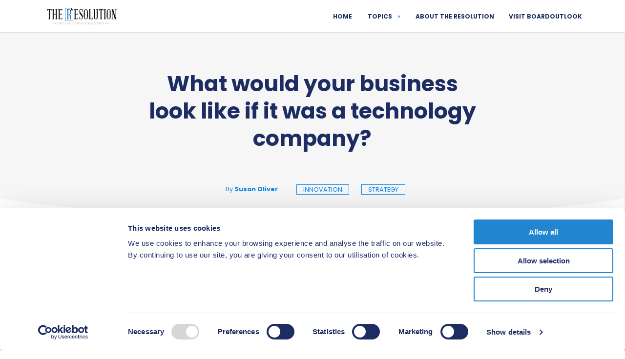

--- FILE ---
content_type: text/html; charset=utf-8
request_url: https://www.boardoutlook.com/theresolution/what-would-your-business-look-like-if-it-was-a-technology-company
body_size: 3694
content:

<!DOCTYPE html>
<html lang="en">
<head>
    <meta charset="utf-8" />
    <meta name="viewport" content="width=device-width, initial-scale=1.0" />

    <title>What would your business look like if it was in tech? - BoardOutlook</title>


                <meta name="description" content="A powerful exercise for any company is to reimagine strategy as if they were a technology company who defines their products and services for an online connected, dynamic, and virtual world.">
               
    <!--<link rel="stylesheet" href="~/lib/bootstrap/dist/css/bootstrap.min.css" />-->
    <link rel="stylesheet" href="/css/site.css" />
    <link href="/lib/semantic-ui/semantic.min.css" rel="stylesheet" />

    <link rel="stylesheet" href="/css/bo-grid.css" />

    <link rel="preconnect" href="https://fonts.googleapis.com">
    <link rel="preconnect" href="https://fonts.gstatic.com" crossorigin>
    <link href="https://fonts.googleapis.com/css2?family=Poppins:wght@400;700&display=swap" rel="stylesheet">
    <link href="https://fonts.googleapis.com/css2?family=Merriweather:ital,wght@0,400;0,900;1,400;1,900&display=swap" rel="stylesheet">

    <link href="/lib/fontawesome-pro-5.15.4-web/css/all.css" rel="stylesheet" />

    <link href="/lib/swiper-js/swiper-bundle.min.css" rel="stylesheet" />

    <link rel="icon" href="/favicon.ico">

        <!-- Global site tag (gtag.js) - Google Analytics
        <script async src="https://www.googletagmanager.com/gtag/js?id=G-GJWRZNW11N"></script>
        <script nws-csp-add-nonce="true">
            window.dataLayer = window.dataLayer || [];
            function gtag() { dataLayer.push(arguments); }
            gtag('js', new Date());

            gtag('config', 'G-GJWRZNW11N');

            // stop initial page view event -- handled with page state change in pageBuilder.js
            gtag('config', 'GA_MEASUREMENT_ID', { send_page_view: false });

        </script>
        -->
        <!-- Google Tag Manager -->
        <script nonce="toNlTEN3H9fvO6MIbeyB3cXY">
            // NOTE: page events fired in pageBuilder.js in 'buildSections' fn
            globalThis.use_tag_manager = true; // check for firing subsequent page events

            (function (w, d, s, l, i) {
                w[l] = w[l] || []; w[l].push({
                    'gtm.start':
                        new Date().getTime(), event: 'gtm.js'
                }); var f = d.getElementsByTagName(s)[0],
                    j = d.createElement(s), dl = l != 'dataLayer' ? '&l=' + l : ''; j.async = true; j.src =
                        'https://www.googletagmanager.com/gtm.js?id=' + i + dl; f.parentNode.insertBefore(j, f);
            })(window, document, 'script', 'dataLayer', 'GTM-T2HZVC9');
        </script>
        <!-- End Google Tag Manager -->

    

    <!-- Open Graph data -->
    <meta property="og:title" content="What would your business look like if it was in tech? - BoardOutlook" />
    <meta property="og:type" content="article" />
    <meta property="og:image" content="https://www.boardoutlook.com/assets/theresolution/images/photo-1620393470010-fd62b8ab841d.jpg" />
    <meta property="og:url" content="https://www.boardoutlook.com/theresolution/what-would-your-business-look-like-if-it-was-a-technology-company" />
    <meta property="og:description" content="A powerful exercise for any company is to reimagine strategy as if they were a technology company who defines their products and services for an online connected, dynamic, and virtual world." />
    <meta property="og:site_name" content="The Resolution by BoardOutlook" />
    <meta property="og:locale" content="en_au" />

    <!-- Twitter Card data -->
    <meta name="twitter:card" content="summary_large_image">
    <meta name="twitter:site" content="The Resolution by BoardOutlook">
    <meta name="twitter:title" content="What would your business look like if it was in tech? - BoardOutlook">
    <meta name="twitter:description" content="A powerful exercise for any company is to reimagine strategy as if they were a technology company who defines their products and services for an online connected, dynamic, and virtual world.">
    <meta name="twitter:image" content="https://www.boardoutlook.com/assets/theresolution/images/photo-1620393470010-fd62b8ab841d.jpg">



</head>
<body>

    <!-- Google Tag Manager (noscript) -->
    <noscript>
        <iframe src="https://www.googletagmanager.com/ns.html?id=GTM-T2HZVC9"
                height="0" width="0" style="display:none;visibility:hidden"></iframe>
    </noscript>
    <!-- End Google Tag Manager (noscript) -->

    <header class="fixed-header">
        <div class="ui fluid container">
            <nav class="navbar ui top secondary menu">
                <div class="ui container">

                    <div class="item borderless">
                        <div class="ui logo shape">
                            <a class="safe-link home-link" href="/"><img class="home-img" src="/assets/resolution/resolution-c-01.png" style="height:40px;" /></a>
                        </div>
                    </div>

                    <div class="ui labeled icon right secondary tiny menu mobile-hide">

                    </div>

                    <div class="item right borderless toc">
                        <div class="toc-holder">
                            <div class="toc-icon bars-icon transition">
                                <i class="fas fa-2x fa-bars"></i>
                            </div>
                            <div class="toc-icon close-icon transition hidden">
                                <i class="fas fa-2x fa-times"></i>
                            </div>
                        </div>
                    </div>

                </div>
            </nav>
        </div>
    </header>

    <div class="mobile-menu-overlay">

    </div>

    <div class="top-anchor">
        <i class="fas fa-3x fa-chevron-circle-up"></i>
    </div>

    <main role="main" style="min-height:calc(100vh - 64px); margin-top:64px; position:relative;">
        <div class="page-loader transition" style="display: flex; height: 60%; position: absolute; width: 100%; align-items: center; justify-content: center;">
            <div style="width:2.5em; margin:auto; transform:translate(0, 12.5%); opacity: 0.75; position:absolute;">
                <img src="/assets/telescope.svg" />
            </div>
            <i class="fal fa-5x fa-circle-notch fa-spin" style="color: #aed1f0; "></i>
        </div>

        

<div class="root"></div>



    </main>

    <footer class="ui inverted vertical segment" style="background:#192b59; padding: 40px;">
        <div class="ui container center aligned">
            <div>Copyright 2026 BoardOutlook Pty. Ltd.</div>
            <div>
                <a href="/legals/terms-of-service" class="safe-link" style="text-decoration: underline;">Terms of service</a> -
                <a href="/legals/user-acceptance-terms" class="safe-link" style="text-decoration: underline;">User Acceptance Terms</a> -
                <a href="/legals/privacy-policy" class="safe-link" style="text-decoration: underline;">Privacy Policy</a> -
                <a href="/legals/cookie-policy" class="safe-link" style="text-decoration: underline;">Cookie Policy</a> -
                <a href="/legals/data-processing-agreement" class="safe-link" style="text-decoration: underline;">Data Processing Agreement</a> -
                <a href="/legals/sub-processors" class="safe-link" style="text-decoration: underline;">Sub Processors</a>
            </div>
        </div>
    </footer>

    <script src="/lib/jquery/dist/jquery.min.js"></script>
    <!--<script src="~/lib/bootstrap/dist/js/bootstrap.bundle.min.js"></script>-->
    <script src="/lib/semantic-ui/semantic.min.js"></script>
    <script src="/lib/fontawesome-pro-5.15.4-web/js/all.js" data-auto-replace-svg="nest"></script>
    <script type="module" src="/js/site.js?v=lNjgMprxrjQOEBtHyk3s3zJV5cdNR7uirBZQCgSX3DQ"></script>

    <script src="/lib/swiper-js/swiper-bundle.min.js"></script>
    
    
    <script src="https://player.vimeo.com/api/player.js"></script>
    <script type="text/javascript" nonce="toNlTEN3H9fvO6MIbeyB3cXY">

        let folder = "theresolution";
        let page = "what-would-your-business-look-like-if-it-was-a-technology-company";
        let page_sub = "";
        let container_url = "https://boardoutlookmktgpublic.blob.core.windows.net/marketing";

        let hash = window.location.hash.substr(1);
        let anchor = hash.length > 0 ? hash : null;


        let page_state_data = {
            folder: folder,
            page: page,
            page_sub: page_sub,
            anchor: anchor,
            containerUrl: container_url
        };
        // console.log("page_state_data", page_state_data);

        $(document).ready(function () {
            $(".pre-render").empty();
        });

    </script>
    <script type="module" src="/js/resolution.js?v=tWet-2iPR6ESYMFDRNIEuKByAotKo5-gCq-aUs64R_E"></script>
    <script type="module" src="/js/blog.js?v=ZTuDzEPhsMQjFOToXEghWM1dnME_mdFFtNNpdzE6my4"></script>
    <script type="module" src="/js/template.js?v=K_HLs3T4iJjDP_qzNhn9C1ZjHgpgoV8jS_9RAbi1Bxc"></script>
    <script type="module" src="/js/page-builder.js?v=uB33CXqP8pKssmV3U5R7vIg93Baltxk7T_WjnnUvo-8"></script>


</body>
</html>


--- FILE ---
content_type: text/html; charset=utf-8
request_url: https://www.youtube-nocookie.com/embed/1sD9OCKqHRQ?autohide=true&autoplay=auto&color=%23444444&hq=true&jsapi=false&modestbranding=1&rel=0&showinfo=0
body_size: 46104
content:
<!DOCTYPE html><html lang="en" dir="ltr" data-cast-api-enabled="true"><head><meta name="viewport" content="width=device-width, initial-scale=1"><meta name="robots" content="noindex"><script nonce="iphb5XBPPe-PzVZsx8St9g">if ('undefined' == typeof Symbol || 'undefined' == typeof Symbol.iterator) {delete Array.prototype.entries;}</script><style name="www-roboto" nonce="pZWWDK7iBSgxfMIdhJ4ezw">@font-face{font-family:'Roboto';font-style:normal;font-weight:400;font-stretch:100%;src:url(//fonts.gstatic.com/s/roboto/v48/KFO7CnqEu92Fr1ME7kSn66aGLdTylUAMa3GUBHMdazTgWw.woff2)format('woff2');unicode-range:U+0460-052F,U+1C80-1C8A,U+20B4,U+2DE0-2DFF,U+A640-A69F,U+FE2E-FE2F;}@font-face{font-family:'Roboto';font-style:normal;font-weight:400;font-stretch:100%;src:url(//fonts.gstatic.com/s/roboto/v48/KFO7CnqEu92Fr1ME7kSn66aGLdTylUAMa3iUBHMdazTgWw.woff2)format('woff2');unicode-range:U+0301,U+0400-045F,U+0490-0491,U+04B0-04B1,U+2116;}@font-face{font-family:'Roboto';font-style:normal;font-weight:400;font-stretch:100%;src:url(//fonts.gstatic.com/s/roboto/v48/KFO7CnqEu92Fr1ME7kSn66aGLdTylUAMa3CUBHMdazTgWw.woff2)format('woff2');unicode-range:U+1F00-1FFF;}@font-face{font-family:'Roboto';font-style:normal;font-weight:400;font-stretch:100%;src:url(//fonts.gstatic.com/s/roboto/v48/KFO7CnqEu92Fr1ME7kSn66aGLdTylUAMa3-UBHMdazTgWw.woff2)format('woff2');unicode-range:U+0370-0377,U+037A-037F,U+0384-038A,U+038C,U+038E-03A1,U+03A3-03FF;}@font-face{font-family:'Roboto';font-style:normal;font-weight:400;font-stretch:100%;src:url(//fonts.gstatic.com/s/roboto/v48/KFO7CnqEu92Fr1ME7kSn66aGLdTylUAMawCUBHMdazTgWw.woff2)format('woff2');unicode-range:U+0302-0303,U+0305,U+0307-0308,U+0310,U+0312,U+0315,U+031A,U+0326-0327,U+032C,U+032F-0330,U+0332-0333,U+0338,U+033A,U+0346,U+034D,U+0391-03A1,U+03A3-03A9,U+03B1-03C9,U+03D1,U+03D5-03D6,U+03F0-03F1,U+03F4-03F5,U+2016-2017,U+2034-2038,U+203C,U+2040,U+2043,U+2047,U+2050,U+2057,U+205F,U+2070-2071,U+2074-208E,U+2090-209C,U+20D0-20DC,U+20E1,U+20E5-20EF,U+2100-2112,U+2114-2115,U+2117-2121,U+2123-214F,U+2190,U+2192,U+2194-21AE,U+21B0-21E5,U+21F1-21F2,U+21F4-2211,U+2213-2214,U+2216-22FF,U+2308-230B,U+2310,U+2319,U+231C-2321,U+2336-237A,U+237C,U+2395,U+239B-23B7,U+23D0,U+23DC-23E1,U+2474-2475,U+25AF,U+25B3,U+25B7,U+25BD,U+25C1,U+25CA,U+25CC,U+25FB,U+266D-266F,U+27C0-27FF,U+2900-2AFF,U+2B0E-2B11,U+2B30-2B4C,U+2BFE,U+3030,U+FF5B,U+FF5D,U+1D400-1D7FF,U+1EE00-1EEFF;}@font-face{font-family:'Roboto';font-style:normal;font-weight:400;font-stretch:100%;src:url(//fonts.gstatic.com/s/roboto/v48/KFO7CnqEu92Fr1ME7kSn66aGLdTylUAMaxKUBHMdazTgWw.woff2)format('woff2');unicode-range:U+0001-000C,U+000E-001F,U+007F-009F,U+20DD-20E0,U+20E2-20E4,U+2150-218F,U+2190,U+2192,U+2194-2199,U+21AF,U+21E6-21F0,U+21F3,U+2218-2219,U+2299,U+22C4-22C6,U+2300-243F,U+2440-244A,U+2460-24FF,U+25A0-27BF,U+2800-28FF,U+2921-2922,U+2981,U+29BF,U+29EB,U+2B00-2BFF,U+4DC0-4DFF,U+FFF9-FFFB,U+10140-1018E,U+10190-1019C,U+101A0,U+101D0-101FD,U+102E0-102FB,U+10E60-10E7E,U+1D2C0-1D2D3,U+1D2E0-1D37F,U+1F000-1F0FF,U+1F100-1F1AD,U+1F1E6-1F1FF,U+1F30D-1F30F,U+1F315,U+1F31C,U+1F31E,U+1F320-1F32C,U+1F336,U+1F378,U+1F37D,U+1F382,U+1F393-1F39F,U+1F3A7-1F3A8,U+1F3AC-1F3AF,U+1F3C2,U+1F3C4-1F3C6,U+1F3CA-1F3CE,U+1F3D4-1F3E0,U+1F3ED,U+1F3F1-1F3F3,U+1F3F5-1F3F7,U+1F408,U+1F415,U+1F41F,U+1F426,U+1F43F,U+1F441-1F442,U+1F444,U+1F446-1F449,U+1F44C-1F44E,U+1F453,U+1F46A,U+1F47D,U+1F4A3,U+1F4B0,U+1F4B3,U+1F4B9,U+1F4BB,U+1F4BF,U+1F4C8-1F4CB,U+1F4D6,U+1F4DA,U+1F4DF,U+1F4E3-1F4E6,U+1F4EA-1F4ED,U+1F4F7,U+1F4F9-1F4FB,U+1F4FD-1F4FE,U+1F503,U+1F507-1F50B,U+1F50D,U+1F512-1F513,U+1F53E-1F54A,U+1F54F-1F5FA,U+1F610,U+1F650-1F67F,U+1F687,U+1F68D,U+1F691,U+1F694,U+1F698,U+1F6AD,U+1F6B2,U+1F6B9-1F6BA,U+1F6BC,U+1F6C6-1F6CF,U+1F6D3-1F6D7,U+1F6E0-1F6EA,U+1F6F0-1F6F3,U+1F6F7-1F6FC,U+1F700-1F7FF,U+1F800-1F80B,U+1F810-1F847,U+1F850-1F859,U+1F860-1F887,U+1F890-1F8AD,U+1F8B0-1F8BB,U+1F8C0-1F8C1,U+1F900-1F90B,U+1F93B,U+1F946,U+1F984,U+1F996,U+1F9E9,U+1FA00-1FA6F,U+1FA70-1FA7C,U+1FA80-1FA89,U+1FA8F-1FAC6,U+1FACE-1FADC,U+1FADF-1FAE9,U+1FAF0-1FAF8,U+1FB00-1FBFF;}@font-face{font-family:'Roboto';font-style:normal;font-weight:400;font-stretch:100%;src:url(//fonts.gstatic.com/s/roboto/v48/KFO7CnqEu92Fr1ME7kSn66aGLdTylUAMa3OUBHMdazTgWw.woff2)format('woff2');unicode-range:U+0102-0103,U+0110-0111,U+0128-0129,U+0168-0169,U+01A0-01A1,U+01AF-01B0,U+0300-0301,U+0303-0304,U+0308-0309,U+0323,U+0329,U+1EA0-1EF9,U+20AB;}@font-face{font-family:'Roboto';font-style:normal;font-weight:400;font-stretch:100%;src:url(//fonts.gstatic.com/s/roboto/v48/KFO7CnqEu92Fr1ME7kSn66aGLdTylUAMa3KUBHMdazTgWw.woff2)format('woff2');unicode-range:U+0100-02BA,U+02BD-02C5,U+02C7-02CC,U+02CE-02D7,U+02DD-02FF,U+0304,U+0308,U+0329,U+1D00-1DBF,U+1E00-1E9F,U+1EF2-1EFF,U+2020,U+20A0-20AB,U+20AD-20C0,U+2113,U+2C60-2C7F,U+A720-A7FF;}@font-face{font-family:'Roboto';font-style:normal;font-weight:400;font-stretch:100%;src:url(//fonts.gstatic.com/s/roboto/v48/KFO7CnqEu92Fr1ME7kSn66aGLdTylUAMa3yUBHMdazQ.woff2)format('woff2');unicode-range:U+0000-00FF,U+0131,U+0152-0153,U+02BB-02BC,U+02C6,U+02DA,U+02DC,U+0304,U+0308,U+0329,U+2000-206F,U+20AC,U+2122,U+2191,U+2193,U+2212,U+2215,U+FEFF,U+FFFD;}@font-face{font-family:'Roboto';font-style:normal;font-weight:500;font-stretch:100%;src:url(//fonts.gstatic.com/s/roboto/v48/KFO7CnqEu92Fr1ME7kSn66aGLdTylUAMa3GUBHMdazTgWw.woff2)format('woff2');unicode-range:U+0460-052F,U+1C80-1C8A,U+20B4,U+2DE0-2DFF,U+A640-A69F,U+FE2E-FE2F;}@font-face{font-family:'Roboto';font-style:normal;font-weight:500;font-stretch:100%;src:url(//fonts.gstatic.com/s/roboto/v48/KFO7CnqEu92Fr1ME7kSn66aGLdTylUAMa3iUBHMdazTgWw.woff2)format('woff2');unicode-range:U+0301,U+0400-045F,U+0490-0491,U+04B0-04B1,U+2116;}@font-face{font-family:'Roboto';font-style:normal;font-weight:500;font-stretch:100%;src:url(//fonts.gstatic.com/s/roboto/v48/KFO7CnqEu92Fr1ME7kSn66aGLdTylUAMa3CUBHMdazTgWw.woff2)format('woff2');unicode-range:U+1F00-1FFF;}@font-face{font-family:'Roboto';font-style:normal;font-weight:500;font-stretch:100%;src:url(//fonts.gstatic.com/s/roboto/v48/KFO7CnqEu92Fr1ME7kSn66aGLdTylUAMa3-UBHMdazTgWw.woff2)format('woff2');unicode-range:U+0370-0377,U+037A-037F,U+0384-038A,U+038C,U+038E-03A1,U+03A3-03FF;}@font-face{font-family:'Roboto';font-style:normal;font-weight:500;font-stretch:100%;src:url(//fonts.gstatic.com/s/roboto/v48/KFO7CnqEu92Fr1ME7kSn66aGLdTylUAMawCUBHMdazTgWw.woff2)format('woff2');unicode-range:U+0302-0303,U+0305,U+0307-0308,U+0310,U+0312,U+0315,U+031A,U+0326-0327,U+032C,U+032F-0330,U+0332-0333,U+0338,U+033A,U+0346,U+034D,U+0391-03A1,U+03A3-03A9,U+03B1-03C9,U+03D1,U+03D5-03D6,U+03F0-03F1,U+03F4-03F5,U+2016-2017,U+2034-2038,U+203C,U+2040,U+2043,U+2047,U+2050,U+2057,U+205F,U+2070-2071,U+2074-208E,U+2090-209C,U+20D0-20DC,U+20E1,U+20E5-20EF,U+2100-2112,U+2114-2115,U+2117-2121,U+2123-214F,U+2190,U+2192,U+2194-21AE,U+21B0-21E5,U+21F1-21F2,U+21F4-2211,U+2213-2214,U+2216-22FF,U+2308-230B,U+2310,U+2319,U+231C-2321,U+2336-237A,U+237C,U+2395,U+239B-23B7,U+23D0,U+23DC-23E1,U+2474-2475,U+25AF,U+25B3,U+25B7,U+25BD,U+25C1,U+25CA,U+25CC,U+25FB,U+266D-266F,U+27C0-27FF,U+2900-2AFF,U+2B0E-2B11,U+2B30-2B4C,U+2BFE,U+3030,U+FF5B,U+FF5D,U+1D400-1D7FF,U+1EE00-1EEFF;}@font-face{font-family:'Roboto';font-style:normal;font-weight:500;font-stretch:100%;src:url(//fonts.gstatic.com/s/roboto/v48/KFO7CnqEu92Fr1ME7kSn66aGLdTylUAMaxKUBHMdazTgWw.woff2)format('woff2');unicode-range:U+0001-000C,U+000E-001F,U+007F-009F,U+20DD-20E0,U+20E2-20E4,U+2150-218F,U+2190,U+2192,U+2194-2199,U+21AF,U+21E6-21F0,U+21F3,U+2218-2219,U+2299,U+22C4-22C6,U+2300-243F,U+2440-244A,U+2460-24FF,U+25A0-27BF,U+2800-28FF,U+2921-2922,U+2981,U+29BF,U+29EB,U+2B00-2BFF,U+4DC0-4DFF,U+FFF9-FFFB,U+10140-1018E,U+10190-1019C,U+101A0,U+101D0-101FD,U+102E0-102FB,U+10E60-10E7E,U+1D2C0-1D2D3,U+1D2E0-1D37F,U+1F000-1F0FF,U+1F100-1F1AD,U+1F1E6-1F1FF,U+1F30D-1F30F,U+1F315,U+1F31C,U+1F31E,U+1F320-1F32C,U+1F336,U+1F378,U+1F37D,U+1F382,U+1F393-1F39F,U+1F3A7-1F3A8,U+1F3AC-1F3AF,U+1F3C2,U+1F3C4-1F3C6,U+1F3CA-1F3CE,U+1F3D4-1F3E0,U+1F3ED,U+1F3F1-1F3F3,U+1F3F5-1F3F7,U+1F408,U+1F415,U+1F41F,U+1F426,U+1F43F,U+1F441-1F442,U+1F444,U+1F446-1F449,U+1F44C-1F44E,U+1F453,U+1F46A,U+1F47D,U+1F4A3,U+1F4B0,U+1F4B3,U+1F4B9,U+1F4BB,U+1F4BF,U+1F4C8-1F4CB,U+1F4D6,U+1F4DA,U+1F4DF,U+1F4E3-1F4E6,U+1F4EA-1F4ED,U+1F4F7,U+1F4F9-1F4FB,U+1F4FD-1F4FE,U+1F503,U+1F507-1F50B,U+1F50D,U+1F512-1F513,U+1F53E-1F54A,U+1F54F-1F5FA,U+1F610,U+1F650-1F67F,U+1F687,U+1F68D,U+1F691,U+1F694,U+1F698,U+1F6AD,U+1F6B2,U+1F6B9-1F6BA,U+1F6BC,U+1F6C6-1F6CF,U+1F6D3-1F6D7,U+1F6E0-1F6EA,U+1F6F0-1F6F3,U+1F6F7-1F6FC,U+1F700-1F7FF,U+1F800-1F80B,U+1F810-1F847,U+1F850-1F859,U+1F860-1F887,U+1F890-1F8AD,U+1F8B0-1F8BB,U+1F8C0-1F8C1,U+1F900-1F90B,U+1F93B,U+1F946,U+1F984,U+1F996,U+1F9E9,U+1FA00-1FA6F,U+1FA70-1FA7C,U+1FA80-1FA89,U+1FA8F-1FAC6,U+1FACE-1FADC,U+1FADF-1FAE9,U+1FAF0-1FAF8,U+1FB00-1FBFF;}@font-face{font-family:'Roboto';font-style:normal;font-weight:500;font-stretch:100%;src:url(//fonts.gstatic.com/s/roboto/v48/KFO7CnqEu92Fr1ME7kSn66aGLdTylUAMa3OUBHMdazTgWw.woff2)format('woff2');unicode-range:U+0102-0103,U+0110-0111,U+0128-0129,U+0168-0169,U+01A0-01A1,U+01AF-01B0,U+0300-0301,U+0303-0304,U+0308-0309,U+0323,U+0329,U+1EA0-1EF9,U+20AB;}@font-face{font-family:'Roboto';font-style:normal;font-weight:500;font-stretch:100%;src:url(//fonts.gstatic.com/s/roboto/v48/KFO7CnqEu92Fr1ME7kSn66aGLdTylUAMa3KUBHMdazTgWw.woff2)format('woff2');unicode-range:U+0100-02BA,U+02BD-02C5,U+02C7-02CC,U+02CE-02D7,U+02DD-02FF,U+0304,U+0308,U+0329,U+1D00-1DBF,U+1E00-1E9F,U+1EF2-1EFF,U+2020,U+20A0-20AB,U+20AD-20C0,U+2113,U+2C60-2C7F,U+A720-A7FF;}@font-face{font-family:'Roboto';font-style:normal;font-weight:500;font-stretch:100%;src:url(//fonts.gstatic.com/s/roboto/v48/KFO7CnqEu92Fr1ME7kSn66aGLdTylUAMa3yUBHMdazQ.woff2)format('woff2');unicode-range:U+0000-00FF,U+0131,U+0152-0153,U+02BB-02BC,U+02C6,U+02DA,U+02DC,U+0304,U+0308,U+0329,U+2000-206F,U+20AC,U+2122,U+2191,U+2193,U+2212,U+2215,U+FEFF,U+FFFD;}</style><script name="www-roboto" nonce="iphb5XBPPe-PzVZsx8St9g">if (document.fonts && document.fonts.load) {document.fonts.load("400 10pt Roboto", "E"); document.fonts.load("500 10pt Roboto", "E");}</script><link rel="stylesheet" href="/s/player/b95b0e7a/www-player.css" name="www-player" nonce="pZWWDK7iBSgxfMIdhJ4ezw"><style nonce="pZWWDK7iBSgxfMIdhJ4ezw">html {overflow: hidden;}body {font: 12px Roboto, Arial, sans-serif; background-color: #000; color: #fff; height: 100%; width: 100%; overflow: hidden; position: absolute; margin: 0; padding: 0;}#player {width: 100%; height: 100%;}h1 {text-align: center; color: #fff;}h3 {margin-top: 6px; margin-bottom: 3px;}.player-unavailable {position: absolute; top: 0; left: 0; right: 0; bottom: 0; padding: 25px; font-size: 13px; background: url(/img/meh7.png) 50% 65% no-repeat;}.player-unavailable .message {text-align: left; margin: 0 -5px 15px; padding: 0 5px 14px; border-bottom: 1px solid #888; font-size: 19px; font-weight: normal;}.player-unavailable a {color: #167ac6; text-decoration: none;}</style><script nonce="iphb5XBPPe-PzVZsx8St9g">var ytcsi={gt:function(n){n=(n||"")+"data_";return ytcsi[n]||(ytcsi[n]={tick:{},info:{},gel:{preLoggedGelInfos:[]}})},now:window.performance&&window.performance.timing&&window.performance.now&&window.performance.timing.navigationStart?function(){return window.performance.timing.navigationStart+window.performance.now()}:function(){return(new Date).getTime()},tick:function(l,t,n){var ticks=ytcsi.gt(n).tick;var v=t||ytcsi.now();if(ticks[l]){ticks["_"+l]=ticks["_"+l]||[ticks[l]];ticks["_"+l].push(v)}ticks[l]=
v},info:function(k,v,n){ytcsi.gt(n).info[k]=v},infoGel:function(p,n){ytcsi.gt(n).gel.preLoggedGelInfos.push(p)},setStart:function(t,n){ytcsi.tick("_start",t,n)}};
(function(w,d){function isGecko(){if(!w.navigator)return false;try{if(w.navigator.userAgentData&&w.navigator.userAgentData.brands&&w.navigator.userAgentData.brands.length){var brands=w.navigator.userAgentData.brands;var i=0;for(;i<brands.length;i++)if(brands[i]&&brands[i].brand==="Firefox")return true;return false}}catch(e){setTimeout(function(){throw e;})}if(!w.navigator.userAgent)return false;var ua=w.navigator.userAgent;return ua.indexOf("Gecko")>0&&ua.toLowerCase().indexOf("webkit")<0&&ua.indexOf("Edge")<
0&&ua.indexOf("Trident")<0&&ua.indexOf("MSIE")<0}ytcsi.setStart(w.performance?w.performance.timing.responseStart:null);var isPrerender=(d.visibilityState||d.webkitVisibilityState)=="prerender";var vName=!d.visibilityState&&d.webkitVisibilityState?"webkitvisibilitychange":"visibilitychange";if(isPrerender){var startTick=function(){ytcsi.setStart();d.removeEventListener(vName,startTick)};d.addEventListener(vName,startTick,false)}if(d.addEventListener)d.addEventListener(vName,function(){ytcsi.tick("vc")},
false);if(isGecko()){var isHidden=(d.visibilityState||d.webkitVisibilityState)=="hidden";if(isHidden)ytcsi.tick("vc")}var slt=function(el,t){setTimeout(function(){var n=ytcsi.now();el.loadTime=n;if(el.slt)el.slt()},t)};w.__ytRIL=function(el){if(!el.getAttribute("data-thumb"))if(w.requestAnimationFrame)w.requestAnimationFrame(function(){slt(el,0)});else slt(el,16)}})(window,document);
</script><script nonce="iphb5XBPPe-PzVZsx8St9g">var ytcfg={d:function(){return window.yt&&yt.config_||ytcfg.data_||(ytcfg.data_={})},get:function(k,o){return k in ytcfg.d()?ytcfg.d()[k]:o},set:function(){var a=arguments;if(a.length>1)ytcfg.d()[a[0]]=a[1];else{var k;for(k in a[0])ytcfg.d()[k]=a[0][k]}}};
ytcfg.set({"CLIENT_CANARY_STATE":"none","DEVICE":"cbr\u003dChrome\u0026cbrand\u003dapple\u0026cbrver\u003d131.0.0.0\u0026ceng\u003dWebKit\u0026cengver\u003d537.36\u0026cos\u003dMacintosh\u0026cosver\u003d10_15_7\u0026cplatform\u003dDESKTOP","EVENT_ID":"5KNqaYC3D9fp-L4Pl7blsAM","EXPERIMENT_FLAGS":{"ab_det_apb_b":true,"ab_det_apm":true,"ab_det_el_h":true,"ab_det_em_inj":true,"ab_fk_sk_cl":true,"ab_l_sig_st":true,"ab_l_sig_st_e":true,"action_companion_center_align_description":true,"allow_skip_networkless":true,"always_send_and_write":true,"att_web_record_metrics":true,"attmusi":true,"c3_enable_button_impression_logging":true,"c3_watch_page_component":true,"cancel_pending_navs":true,"clean_up_manual_attribution_header":true,"config_age_report_killswitch":true,"cow_optimize_idom_compat":true,"csi_config_handling_infra":true,"csi_on_gel":true,"delhi_mweb_colorful_sd":true,"delhi_mweb_colorful_sd_v2":true,"deprecate_csi_has_info":true,"deprecate_pair_servlet_enabled":true,"desktop_sparkles_light_cta_button":true,"disable_cached_masthead_data":true,"disable_child_node_auto_formatted_strings":true,"disable_enf_isd":true,"disable_log_to_visitor_layer":true,"disable_pacf_logging_for_memory_limited_tv":true,"embeds_enable_eid_enforcement_for_youtube":true,"embeds_enable_info_panel_dismissal":true,"embeds_enable_pfp_always_unbranded":true,"embeds_muted_autoplay_sound_fix":true,"embeds_serve_es6_client":true,"embeds_web_nwl_disable_nocookie":true,"embeds_web_updated_shorts_definition_fix":true,"enable_active_view_display_ad_renderer_web_home":true,"enable_ad_disclosure_banner_a11y_fix":true,"enable_chips_shelf_view_model_fully_reactive":true,"enable_client_creator_goal_ticker_bar_revamp":true,"enable_client_only_wiz_direct_reactions":true,"enable_client_sli_logging":true,"enable_client_streamz_web":true,"enable_client_ve_spec":true,"enable_cloud_save_error_popup_after_retry":true,"enable_cookie_reissue_iframe":true,"enable_dai_sdf_h5_preroll":true,"enable_datasync_id_header_in_web_vss_pings":true,"enable_default_mono_cta_migration_web_client":true,"enable_dma_post_enforcement":true,"enable_docked_chat_messages":true,"enable_entity_store_from_dependency_injection":true,"enable_inline_muted_playback_on_web_search":true,"enable_inline_muted_playback_on_web_search_for_vdc":true,"enable_inline_muted_playback_on_web_search_for_vdcb":true,"enable_is_extended_monitoring":true,"enable_is_mini_app_page_active_bugfix":true,"enable_live_overlay_feed_in_live_chat":true,"enable_logging_first_user_action_after_game_ready":true,"enable_ltc_param_fetch_from_innertube":true,"enable_masthead_mweb_padding_fix":true,"enable_menu_renderer_button_in_mweb_hclr":true,"enable_mini_app_command_handler_mweb_fix":true,"enable_mini_app_iframe_loaded_logging":true,"enable_mini_guide_downloads_item":true,"enable_mixed_direction_formatted_strings":true,"enable_mweb_livestream_ui_update":true,"enable_mweb_new_caption_language_picker":true,"enable_names_handles_account_switcher":true,"enable_network_request_logging_on_game_events":true,"enable_new_paid_product_placement":true,"enable_obtaining_ppn_query_param":true,"enable_open_in_new_tab_icon_for_short_dr_for_desktop_search":true,"enable_open_yt_content":true,"enable_origin_query_parameter_bugfix":true,"enable_pause_ads_on_ytv_html5":true,"enable_payments_purchase_manager":true,"enable_pdp_icon_prefetch":true,"enable_pl_r_si_fa":true,"enable_place_pivot_url":true,"enable_playable_a11y_label_with_badge_text":true,"enable_pv_screen_modern_text":true,"enable_removing_navbar_title_on_hashtag_page_mweb":true,"enable_resetting_scroll_position_on_flow_change":true,"enable_rta_manager":true,"enable_sdf_companion_h5":true,"enable_sdf_dai_h5_midroll":true,"enable_sdf_h5_endemic_mid_post_roll":true,"enable_sdf_on_h5_unplugged_vod_midroll":true,"enable_sdf_shorts_player_bytes_h5":true,"enable_sdk_performance_network_logging":true,"enable_sending_unwrapped_game_audio_as_serialized_metadata":true,"enable_sfv_effect_pivot_url":true,"enable_shorts_new_carousel":true,"enable_skip_ad_guidance_prompt":true,"enable_skippable_ads_for_unplugged_ad_pod":true,"enable_smearing_expansion_dai":true,"enable_third_party_info":true,"enable_time_out_messages":true,"enable_timeline_view_modern_transcript_fe":true,"enable_video_display_compact_button_group_for_desktop_search":true,"enable_watch_next_pause_autoplay_lact":true,"enable_web_home_top_landscape_image_layout_level_click":true,"enable_web_tiered_gel":true,"enable_window_constrained_buy_flow_dialog":true,"enable_wiz_queue_effect_and_on_init_initial_runs":true,"enable_ypc_spinners":true,"enable_yt_ata_iframe_authuser":true,"export_networkless_options":true,"export_player_version_to_ytconfig":true,"fill_single_video_with_notify_to_lasr":true,"fix_ad_miniplayer_controls_rendering":true,"fix_ads_tracking_for_swf_config_deprecation_mweb":true,"h5_companion_enable_adcpn_macro_substitution_for_click_pings":true,"h5_inplayer_enable_adcpn_macro_substitution_for_click_pings":true,"h5_reset_cache_and_filter_before_update_masthead":true,"hide_channel_creation_title_for_mweb":true,"high_ccv_client_side_caching_h5":true,"html5_log_trigger_events_with_debug_data":true,"html5_ssdai_enable_media_end_cue_range":true,"il_attach_cache_limit":true,"il_use_view_model_logging_context":true,"is_browser_support_for_webcam_streaming":true,"json_condensed_response":true,"kev_adb_pg":true,"kevlar_gel_error_routing":true,"kevlar_watch_cinematics":true,"live_chat_enable_controller_extraction":true,"live_chat_enable_rta_manager":true,"live_chat_increased_min_height":true,"log_click_with_layer_from_element_in_command_handler":true,"log_errors_through_nwl_on_retry":true,"mdx_enable_privacy_disclosure_ui":true,"mdx_load_cast_api_bootstrap_script":true,"medium_progress_bar_modification":true,"migrate_remaining_web_ad_badges_to_innertube":true,"mobile_account_menu_refresh":true,"mweb_a11y_enable_player_controls_invisible_toggle":true,"mweb_account_linking_noapp":true,"mweb_after_render_to_scheduler":true,"mweb_allow_modern_search_suggest_behavior":true,"mweb_animated_actions":true,"mweb_app_upsell_button_direct_to_app":true,"mweb_big_progress_bar":true,"mweb_c3_disable_carve_out":true,"mweb_c3_disable_carve_out_keep_external_links":true,"mweb_c3_enable_adaptive_signals":true,"mweb_c3_endscreen":true,"mweb_c3_endscreen_v2":true,"mweb_c3_library_page_enable_recent_shelf":true,"mweb_c3_remove_web_navigation_endpoint_data":true,"mweb_c3_use_canonical_from_player_response":true,"mweb_cinematic_watch":true,"mweb_command_handler":true,"mweb_delay_watch_initial_data":true,"mweb_disable_searchbar_scroll":true,"mweb_enable_fine_scrubbing_for_recs":true,"mweb_enable_keto_batch_player_fullscreen":true,"mweb_enable_keto_batch_player_progress_bar":true,"mweb_enable_keto_batch_player_tooltips":true,"mweb_enable_lockup_view_model_for_ucp":true,"mweb_enable_mix_panel_title_metadata":true,"mweb_enable_more_drawer":true,"mweb_enable_optional_fullscreen_landscape_locking":true,"mweb_enable_overlay_touch_manager":true,"mweb_enable_premium_carve_out_fix":true,"mweb_enable_refresh_detection":true,"mweb_enable_search_imp":true,"mweb_enable_sequence_signal":true,"mweb_enable_shorts_pivot_button":true,"mweb_enable_shorts_video_preload":true,"mweb_enable_skippables_on_jio_phone":true,"mweb_enable_storyboards":true,"mweb_enable_two_line_title_on_shorts":true,"mweb_enable_varispeed_controller":true,"mweb_enable_warm_channel_requests":true,"mweb_enable_watch_feed_infinite_scroll":true,"mweb_enable_wrapped_unplugged_pause_membership_dialog_renderer":true,"mweb_filter_video_format_in_webfe":true,"mweb_fix_livestream_seeking":true,"mweb_fix_monitor_visibility_after_render":true,"mweb_fix_section_list_continuation_item_renderers":true,"mweb_force_ios_fallback_to_native_control":true,"mweb_fp_auto_fullscreen":true,"mweb_fullscreen_controls":true,"mweb_fullscreen_controls_action_buttons":true,"mweb_fullscreen_watch_system":true,"mweb_home_reactive_shorts":true,"mweb_innertube_search_command":true,"mweb_lang_in_html":true,"mweb_like_button_synced_with_entities":true,"mweb_logo_use_home_page_ve":true,"mweb_module_decoration":true,"mweb_native_control_in_faux_fullscreen_shared":true,"mweb_panel_container_inert":true,"mweb_player_control_on_hover":true,"mweb_player_delhi_dtts":true,"mweb_player_settings_use_bottom_sheet":true,"mweb_player_show_previous_next_buttons_in_playlist":true,"mweb_player_skip_no_op_state_changes":true,"mweb_player_user_select_none":true,"mweb_playlist_engagement_panel":true,"mweb_progress_bar_seek_on_mouse_click":true,"mweb_pull_2_full":true,"mweb_pull_2_full_enable_touch_handlers":true,"mweb_schedule_warm_watch_response":true,"mweb_searchbox_legacy_navigation":true,"mweb_see_fewer_shorts":true,"mweb_sheets_ui_refresh":true,"mweb_shorts_comments_panel_id_change":true,"mweb_shorts_early_continuation":true,"mweb_show_ios_smart_banner":true,"mweb_use_server_url_on_startup":true,"mweb_watch_captions_enable_auto_translate":true,"mweb_watch_captions_set_default_size":true,"mweb_watch_stop_scheduler_on_player_response":true,"mweb_watchfeed_big_thumbnails":true,"mweb_yt_searchbox":true,"networkless_logging":true,"no_client_ve_attach_unless_shown":true,"nwl_send_from_memory_when_online":true,"pageid_as_header_web":true,"playback_settings_use_switch_menu":true,"player_controls_autonav_fix":true,"player_controls_skip_double_signal_update":true,"polymer_bad_build_labels":true,"polymer_verifiy_app_state":true,"qoe_send_and_write":true,"remove_masthead_channel_banner_on_refresh":true,"remove_slot_id_exited_trigger_for_dai_in_player_slot_expire":true,"replace_client_url_parsing_with_server_signal":true,"service_worker_enabled":true,"service_worker_push_enabled":true,"service_worker_push_home_page_prompt":true,"service_worker_push_watch_page_prompt":true,"shell_load_gcf":true,"shorten_initial_gel_batch_timeout":true,"should_use_yt_voice_endpoint_in_kaios":true,"skip_invalid_ytcsi_ticks":true,"skip_setting_info_in_csi_data_object":true,"smarter_ve_dedupping":true,"speedmaster_no_seek":true,"start_client_gcf_mweb":true,"stop_handling_click_for_non_rendering_overlay_layout":true,"suppress_error_204_logging":true,"synced_panel_scrolling_controller":true,"use_event_time_ms_header":true,"use_fifo_for_networkless":true,"use_player_abuse_bg_library":true,"use_request_time_ms_header":true,"use_session_based_sampling":true,"use_thumbnail_overlay_time_status_renderer_for_live_badge":true,"use_ts_visibilitylogger":true,"vss_final_ping_send_and_write":true,"vss_playback_use_send_and_write":true,"web_adaptive_repeat_ase":true,"web_always_load_chat_support":true,"web_animated_like":true,"web_api_url":true,"web_attributed_string_deep_equal_bugfix":true,"web_autonav_allow_off_by_default":true,"web_button_vm_refactor_disabled":true,"web_c3_log_app_init_finish":true,"web_csi_action_sampling_enabled":true,"web_dedupe_ve_grafting":true,"web_disable_backdrop_filter":true,"web_enable_ab_rsp_cl":true,"web_enable_course_icon_update":true,"web_enable_error_204":true,"web_enable_horizontal_video_attributes_section":true,"web_fix_segmented_like_dislike_undefined":true,"web_gcf_hashes_innertube":true,"web_gel_timeout_cap":true,"web_log_streamed_get_watch_supported":true,"web_metadata_carousel_elref_bugfix":true,"web_parent_target_for_sheets":true,"web_persist_server_autonav_state_on_client":true,"web_playback_associated_log_ctt":true,"web_playback_associated_ve":true,"web_prefetch_preload_video":true,"web_progress_bar_draggable":true,"web_resizable_advertiser_banner_on_masthead_safari_fix":true,"web_scheduler_auto_init":true,"web_shorts_just_watched_on_channel_and_pivot_study":true,"web_shorts_just_watched_overlay":true,"web_shorts_pivot_button_view_model_reactive":true,"web_update_panel_visibility_logging_fix":true,"web_video_attribute_view_model_a11y_fix":true,"web_watch_controls_state_signals":true,"web_wiz_attributed_string":true,"web_yt_config_context":true,"webfe_mweb_watch_microdata":true,"webfe_watch_shorts_canonical_url_fix":true,"webpo_exit_on_net_err":true,"wiz_diff_overwritable":true,"wiz_memoize_stamper_items":true,"woffle_used_state_report":true,"wpo_gel_strz":true,"ytcp_paper_tooltip_use_scoped_owner_root":true,"ytidb_clear_embedded_player":true,"H5_async_logging_delay_ms":30000.0,"attention_logging_scroll_throttle":500.0,"autoplay_pause_by_lact_sampling_fraction":0.0,"cinematic_watch_effect_opacity":0.4,"log_window_onerror_fraction":0.1,"speedmaster_playback_rate":2.0,"tv_pacf_logging_sample_rate":0.01,"web_attention_logging_scroll_throttle":500.0,"web_load_prediction_threshold":0.1,"web_navigation_prediction_threshold":0.1,"web_pbj_log_warning_rate":0.0,"web_system_health_fraction":0.01,"ytidb_transaction_ended_event_rate_limit":0.02,"active_time_update_interval_ms":10000,"att_init_delay":500,"autoplay_pause_by_lact_sec":0,"botguard_async_snapshot_timeout_ms":3000,"check_navigator_accuracy_timeout_ms":0,"cinematic_watch_css_filter_blur_strength":40,"cinematic_watch_fade_out_duration":500,"close_webview_delay_ms":100,"cloud_save_game_data_rate_limit_ms":3000,"compression_disable_point":10,"custom_active_view_tos_timeout_ms":3600000,"embeds_widget_poll_interval_ms":0,"gel_min_batch_size":3,"gel_queue_timeout_max_ms":60000,"get_async_timeout_ms":60000,"hide_cta_for_home_web_video_ads_animate_in_time":2,"html5_byterate_soft_cap":0,"initial_gel_batch_timeout":2000,"max_body_size_to_compress":500000,"max_prefetch_window_sec_for_livestream_optimization":10,"min_prefetch_offset_sec_for_livestream_optimization":20,"mini_app_container_iframe_src_update_delay_ms":0,"multiple_preview_news_duration_time":11000,"mweb_c3_toast_duration_ms":5000,"mweb_deep_link_fallback_timeout_ms":10000,"mweb_delay_response_received_actions":100,"mweb_fp_dpad_rate_limit_ms":0,"mweb_fp_dpad_watch_title_clamp_lines":0,"mweb_history_manager_cache_size":100,"mweb_ios_fullscreen_playback_transition_delay_ms":500,"mweb_ios_fullscreen_system_pause_epilson_ms":0,"mweb_override_response_store_expiration_ms":0,"mweb_shorts_early_continuation_trigger_threshold":4,"mweb_w2w_max_age_seconds":0,"mweb_watch_captions_default_size":2,"neon_dark_launch_gradient_count":0,"network_polling_interval":30000,"play_click_interval_ms":30000,"play_ping_interval_ms":10000,"prefetch_comments_ms_after_video":0,"send_config_hash_timer":0,"service_worker_push_logged_out_prompt_watches":-1,"service_worker_push_prompt_cap":-1,"service_worker_push_prompt_delay_microseconds":3888000000000,"show_mini_app_ad_frequency_cap_ms":300000,"slow_compressions_before_abandon_count":4,"speedmaster_cancellation_movement_dp":10,"speedmaster_touch_activation_ms":500,"web_attention_logging_throttle":500,"web_foreground_heartbeat_interval_ms":28000,"web_gel_debounce_ms":10000,"web_logging_max_batch":100,"web_max_tracing_events":50,"web_tracing_session_replay":0,"wil_icon_max_concurrent_fetches":9999,"ytidb_remake_db_retries":3,"ytidb_reopen_db_retries":3,"WebClientReleaseProcessCritical__youtube_embeds_client_version_override":"","WebClientReleaseProcessCritical__youtube_embeds_web_client_version_override":"","WebClientReleaseProcessCritical__youtube_mweb_client_version_override":"","debug_forced_internalcountrycode":"","embeds_web_synth_ch_headers_banned_urls_regex":"","enable_web_media_service":"DISABLED","il_payload_scraping":"","live_chat_unicode_emoji_json_url":"https://www.gstatic.com/youtube/img/emojis/emojis-svg-9.json","mweb_deep_link_feature_tag_suffix":"11268432","mweb_enable_shorts_innertube_player_prefetch_trigger":"NONE","mweb_fp_dpad":"home,search,browse,channel,create_channel,experiments,settings,trending,oops,404,paid_memberships,sponsorship,premium,shorts","mweb_fp_dpad_linear_navigation":"","mweb_fp_dpad_linear_navigation_visitor":"","mweb_fp_dpad_visitor":"","mweb_preload_video_by_player_vars":"","mweb_sign_in_button_style":"STYLE_SUGGESTIVE_AVATAR","place_pivot_triggering_container_alternate":"","place_pivot_triggering_counterfactual_container_alternate":"","search_ui_mweb_searchbar_restyle":"DEFAULT","service_worker_push_force_notification_prompt_tag":"1","service_worker_scope":"/","suggest_exp_str":"","web_client_version_override":"","kevlar_command_handler_command_banlist":[],"mini_app_ids_without_game_ready":["UgkxHHtsak1SC8mRGHMZewc4HzeAY3yhPPmJ","Ugkx7OgzFqE6z_5Mtf4YsotGfQNII1DF_RBm"],"web_op_signal_type_banlist":[],"web_tracing_enabled_spans":["event","command"]},"GAPI_HINT_PARAMS":"m;/_/scs/abc-static/_/js/k\u003dgapi.gapi.en.FZb77tO2YW4.O/d\u003d1/rs\u003dAHpOoo8lqavmo6ayfVxZovyDiP6g3TOVSQ/m\u003d__features__","GAPI_HOST":"https://apis.google.com","GAPI_LOCALE":"en_US","GL":"US","HL":"en","HTML_DIR":"ltr","HTML_LANG":"en","INNERTUBE_API_KEY":"AIzaSyAO_FJ2SlqU8Q4STEHLGCilw_Y9_11qcW8","INNERTUBE_API_VERSION":"v1","INNERTUBE_CLIENT_NAME":"WEB_EMBEDDED_PLAYER","INNERTUBE_CLIENT_VERSION":"1.20260116.01.00","INNERTUBE_CONTEXT":{"client":{"hl":"en","gl":"US","remoteHost":"18.220.15.251","deviceMake":"Apple","deviceModel":"","visitorData":"CgtobzRLaXpmZlBZSSjkx6rLBjIKCgJVUxIEGgAgaA%3D%3D","userAgent":"Mozilla/5.0 (Macintosh; Intel Mac OS X 10_15_7) AppleWebKit/537.36 (KHTML, like Gecko) Chrome/131.0.0.0 Safari/537.36; ClaudeBot/1.0; +claudebot@anthropic.com),gzip(gfe)","clientName":"WEB_EMBEDDED_PLAYER","clientVersion":"1.20260116.01.00","osName":"Macintosh","osVersion":"10_15_7","originalUrl":"https://www.youtube-nocookie.com/embed/1sD9OCKqHRQ?autohide\u003dtrue\u0026autoplay\u003dauto\u0026color\u003d%23444444\u0026hq\u003dtrue\u0026jsapi\u003dfalse\u0026modestbranding\u003d1\u0026rel\u003d0\u0026showinfo\u003d0","platform":"DESKTOP","clientFormFactor":"UNKNOWN_FORM_FACTOR","configInfo":{"appInstallData":"[base64]%3D%3D"},"browserName":"Chrome","browserVersion":"131.0.0.0","acceptHeader":"text/html,application/xhtml+xml,application/xml;q\u003d0.9,image/webp,image/apng,*/*;q\u003d0.8,application/signed-exchange;v\u003db3;q\u003d0.9","deviceExperimentId":"ChxOelU1TmpBMk16a3lNalk1TlRRNU1qWTJNQT09EOTHqssGGOTHqssG","rolloutToken":"CLGu27S7uuWCvAEQpsWmmveQkgMYpsWmmveQkgM%3D"},"user":{"lockedSafetyMode":false},"request":{"useSsl":true},"clickTracking":{"clickTrackingParams":"IhMIgLmmmveQkgMV1zTeAR0XWxk2"},"thirdParty":{"embeddedPlayerContext":{"embeddedPlayerEncryptedContext":"AD5ZzFRLP4b74svSGNKrykZhVsp9E22iu-WZuwBSfQCnULwia3J2RUGQ362gwI5IiUt_gpKHFIxSearzN5lv9YMrmNk","ancestorOriginsSupported":false}}},"INNERTUBE_CONTEXT_CLIENT_NAME":56,"INNERTUBE_CONTEXT_CLIENT_VERSION":"1.20260116.01.00","INNERTUBE_CONTEXT_GL":"US","INNERTUBE_CONTEXT_HL":"en","LATEST_ECATCHER_SERVICE_TRACKING_PARAMS":{"client.name":"WEB_EMBEDDED_PLAYER","client.jsfeat":"2021"},"LOGGED_IN":false,"PAGE_BUILD_LABEL":"youtube.embeds.web_20260116_01_RC00","PAGE_CL":856990104,"SERVER_NAME":"WebFE","VISITOR_DATA":"CgtobzRLaXpmZlBZSSjkx6rLBjIKCgJVUxIEGgAgaA%3D%3D","WEB_PLAYER_CONTEXT_CONFIGS":{"WEB_PLAYER_CONTEXT_CONFIG_ID_EMBEDDED_PLAYER":{"rootElementId":"movie_player","jsUrl":"/s/player/b95b0e7a/player_ias.vflset/en_US/base.js","cssUrl":"/s/player/b95b0e7a/www-player.css","contextId":"WEB_PLAYER_CONTEXT_CONFIG_ID_EMBEDDED_PLAYER","eventLabel":"embedded","contentRegion":"US","hl":"en_US","hostLanguage":"en","innertubeApiKey":"AIzaSyAO_FJ2SlqU8Q4STEHLGCilw_Y9_11qcW8","innertubeApiVersion":"v1","innertubeContextClientVersion":"1.20260116.01.00","disableRelatedVideos":true,"device":{"brand":"apple","model":"","browser":"Chrome","browserVersion":"131.0.0.0","os":"Macintosh","osVersion":"10_15_7","platform":"DESKTOP","interfaceName":"WEB_EMBEDDED_PLAYER","interfaceVersion":"1.20260116.01.00"},"serializedExperimentIds":"24004644,51010235,51063643,51098299,51204329,51222973,51340662,51349914,51353393,51366423,51389629,51404808,51404810,51484222,51490331,51500051,51505436,51526267,51530495,51534669,51560386,51565115,51566373,51566863,51578632,51583567,51583821,51585555,51586115,51605258,51605395,51609829,51611457,51615068,51620866,51621065,51622845,51632249,51635955,51637029,51638932,51639092,51647792,51648336,51656217,51666850,51668379,51672162,51681662,51683502,51684301,51684306,51691590,51693511,51696107,51696619,51697032,51700777,51704637,51705183,51705185,51709243,51711227,51711298,51712601,51713176,51713237,51714463,51717474,51719411,51719627,51735449,51737133,51737661,51738919,51741220,51742877,51744563","serializedExperimentFlags":"H5_async_logging_delay_ms\u003d30000.0\u0026PlayerWeb__h5_enable_advisory_rating_restrictions\u003dtrue\u0026a11y_h5_associate_survey_question\u003dtrue\u0026ab_det_apb_b\u003dtrue\u0026ab_det_apm\u003dtrue\u0026ab_det_el_h\u003dtrue\u0026ab_det_em_inj\u003dtrue\u0026ab_fk_sk_cl\u003dtrue\u0026ab_l_sig_st\u003dtrue\u0026ab_l_sig_st_e\u003dtrue\u0026action_companion_center_align_description\u003dtrue\u0026ad_pod_disable_companion_persist_ads_quality\u003dtrue\u0026add_stmp_logs_for_voice_boost\u003dtrue\u0026allow_autohide_on_paused_videos\u003dtrue\u0026allow_drm_override\u003dtrue\u0026allow_live_autoplay\u003dtrue\u0026allow_poltergust_autoplay\u003dtrue\u0026allow_skip_networkless\u003dtrue\u0026allow_vp9_1080p_mq_enc\u003dtrue\u0026always_cache_redirect_endpoint\u003dtrue\u0026always_send_and_write\u003dtrue\u0026annotation_module_vast_cards_load_logging_fraction\u003d0.0\u0026assign_drm_family_by_format\u003dtrue\u0026att_web_record_metrics\u003dtrue\u0026attention_logging_scroll_throttle\u003d500.0\u0026attmusi\u003dtrue\u0026autoplay_time\u003d10000\u0026autoplay_time_for_fullscreen\u003d-1\u0026autoplay_time_for_music_content\u003d-1\u0026bg_vm_reinit_threshold\u003d7200000\u0026blocked_packages_for_sps\u003d[]\u0026botguard_async_snapshot_timeout_ms\u003d3000\u0026captions_url_add_ei\u003dtrue\u0026check_navigator_accuracy_timeout_ms\u003d0\u0026clean_up_manual_attribution_header\u003dtrue\u0026compression_disable_point\u003d10\u0026cow_optimize_idom_compat\u003dtrue\u0026csi_config_handling_infra\u003dtrue\u0026csi_on_gel\u003dtrue\u0026custom_active_view_tos_timeout_ms\u003d3600000\u0026dash_manifest_version\u003d5\u0026debug_bandaid_hostname\u003d\u0026debug_bandaid_port\u003d0\u0026debug_sherlog_username\u003d\u0026delhi_modern_player_default_thumbnail_percentage\u003d0.0\u0026delhi_modern_player_faster_autohide_delay_ms\u003d2000\u0026delhi_modern_player_pause_thumbnail_percentage\u003d0.6\u0026delhi_modern_web_player_blending_mode\u003d\u0026delhi_modern_web_player_disable_frosted_glass\u003dtrue\u0026delhi_modern_web_player_horizontal_volume_controls\u003dtrue\u0026delhi_modern_web_player_lhs_volume_controls\u003dtrue\u0026delhi_modern_web_player_responsive_compact_controls_threshold\u003d0\u0026deprecate_22\u003dtrue\u0026deprecate_csi_has_info\u003dtrue\u0026deprecate_delay_ping\u003dtrue\u0026deprecate_pair_servlet_enabled\u003dtrue\u0026desktop_sparkles_light_cta_button\u003dtrue\u0026disable_av1_setting\u003dtrue\u0026disable_branding_context\u003dtrue\u0026disable_cached_masthead_data\u003dtrue\u0026disable_channel_id_check_for_suspended_channels\u003dtrue\u0026disable_child_node_auto_formatted_strings\u003dtrue\u0026disable_enf_isd\u003dtrue\u0026disable_lifa_for_supex_users\u003dtrue\u0026disable_log_to_visitor_layer\u003dtrue\u0026disable_mdx_connection_in_mdx_module_for_music_web\u003dtrue\u0026disable_pacf_logging_for_memory_limited_tv\u003dtrue\u0026disable_reduced_fullscreen_autoplay_countdown_for_minors\u003dtrue\u0026disable_reel_item_watch_format_filtering\u003dtrue\u0026disable_threegpp_progressive_formats\u003dtrue\u0026disable_touch_events_on_skip_button\u003dtrue\u0026edge_encryption_fill_primary_key_version\u003dtrue\u0026embeds_enable_info_panel_dismissal\u003dtrue\u0026embeds_enable_move_set_center_crop_to_public\u003dtrue\u0026embeds_enable_per_video_embed_config\u003dtrue\u0026embeds_enable_pfp_always_unbranded\u003dtrue\u0026embeds_web_lite_mode\u003d1\u0026embeds_web_nwl_disable_nocookie\u003dtrue\u0026embeds_web_synth_ch_headers_banned_urls_regex\u003d\u0026enable_active_view_display_ad_renderer_web_home\u003dtrue\u0026enable_active_view_lr_shorts_video\u003dtrue\u0026enable_active_view_web_shorts_video\u003dtrue\u0026enable_ad_cpn_macro_substitution_for_click_pings\u003dtrue\u0026enable_ad_disclosure_banner_a11y_fix\u003dtrue\u0026enable_app_promo_endcap_eml_on_tablet\u003dtrue\u0026enable_batched_cross_device_pings_in_gel_fanout\u003dtrue\u0026enable_cast_for_web_unplugged\u003dtrue\u0026enable_cast_on_music_web\u003dtrue\u0026enable_cipher_for_manifest_urls\u003dtrue\u0026enable_cleanup_masthead_autoplay_hack_fix\u003dtrue\u0026enable_client_creator_goal_ticker_bar_revamp\u003dtrue\u0026enable_client_only_wiz_direct_reactions\u003dtrue\u0026enable_client_page_id_header_for_first_party_pings\u003dtrue\u0026enable_client_sli_logging\u003dtrue\u0026enable_client_ve_spec\u003dtrue\u0026enable_cookie_reissue_iframe\u003dtrue\u0026enable_cta_banner_on_unplugged_lr\u003dtrue\u0026enable_custom_playhead_parsing\u003dtrue\u0026enable_dai_sdf_h5_preroll\u003dtrue\u0026enable_datasync_id_header_in_web_vss_pings\u003dtrue\u0026enable_default_mono_cta_migration_web_client\u003dtrue\u0026enable_dsa_ad_badge_for_action_endcap_on_android\u003dtrue\u0026enable_dsa_ad_badge_for_action_endcap_on_ios\u003dtrue\u0026enable_entity_store_from_dependency_injection\u003dtrue\u0026enable_error_corrections_infocard_web_client\u003dtrue\u0026enable_error_corrections_infocards_icon_web\u003dtrue\u0026enable_inline_muted_playback_on_web_search\u003dtrue\u0026enable_inline_muted_playback_on_web_search_for_vdc\u003dtrue\u0026enable_inline_muted_playback_on_web_search_for_vdcb\u003dtrue\u0026enable_is_extended_monitoring\u003dtrue\u0026enable_kabuki_comments_on_shorts\u003ddisabled\u0026enable_live_overlay_feed_in_live_chat\u003dtrue\u0026enable_ltc_param_fetch_from_innertube\u003dtrue\u0026enable_mixed_direction_formatted_strings\u003dtrue\u0026enable_modern_skip_button_on_web\u003dtrue\u0026enable_mweb_livestream_ui_update\u003dtrue\u0026enable_new_paid_product_placement\u003dtrue\u0026enable_open_in_new_tab_icon_for_short_dr_for_desktop_search\u003dtrue\u0026enable_out_of_stock_text_all_surfaces\u003dtrue\u0026enable_paid_content_overlay_bugfix\u003dtrue\u0026enable_pause_ads_on_ytv_html5\u003dtrue\u0026enable_pl_r_si_fa\u003dtrue\u0026enable_policy_based_hqa_filter_in_watch_server\u003dtrue\u0026enable_progres_commands_lr_feeds\u003dtrue\u0026enable_publishing_region_param_in_sus\u003dtrue\u0026enable_pv_screen_modern_text\u003dtrue\u0026enable_rpr_token_on_ltl_lookup\u003dtrue\u0026enable_sdf_companion_h5\u003dtrue\u0026enable_sdf_dai_h5_midroll\u003dtrue\u0026enable_sdf_h5_endemic_mid_post_roll\u003dtrue\u0026enable_sdf_on_h5_unplugged_vod_midroll\u003dtrue\u0026enable_sdf_shorts_player_bytes_h5\u003dtrue\u0026enable_server_driven_abr\u003dtrue\u0026enable_server_driven_abr_for_backgroundable\u003dtrue\u0026enable_server_driven_abr_url_generation\u003dtrue\u0026enable_server_driven_readahead\u003dtrue\u0026enable_skip_ad_guidance_prompt\u003dtrue\u0026enable_skip_to_next_messaging\u003dtrue\u0026enable_skippable_ads_for_unplugged_ad_pod\u003dtrue\u0026enable_smart_skip_player_controls_shown_on_web\u003dtrue\u0026enable_smart_skip_player_controls_shown_on_web_increased_triggering_sensitivity\u003dtrue\u0026enable_smart_skip_speedmaster_on_web\u003dtrue\u0026enable_smearing_expansion_dai\u003dtrue\u0026enable_split_screen_ad_baseline_experience_endemic_live_h5\u003dtrue\u0026enable_third_party_info\u003dtrue\u0026enable_to_call_playready_backend_directly\u003dtrue\u0026enable_unified_action_endcap_on_web\u003dtrue\u0026enable_video_display_compact_button_group_for_desktop_search\u003dtrue\u0026enable_voice_boost_feature\u003dtrue\u0026enable_vp9_appletv5_on_server\u003dtrue\u0026enable_watch_server_rejected_formats_logging\u003dtrue\u0026enable_web_home_top_landscape_image_layout_level_click\u003dtrue\u0026enable_web_media_session_metadata_fix\u003dtrue\u0026enable_web_premium_varispeed_upsell\u003dtrue\u0026enable_web_tiered_gel\u003dtrue\u0026enable_wiz_queue_effect_and_on_init_initial_runs\u003dtrue\u0026enable_yt_ata_iframe_authuser\u003dtrue\u0026enable_ytv_csdai_vp9\u003dtrue\u0026export_networkless_options\u003dtrue\u0026export_player_version_to_ytconfig\u003dtrue\u0026fill_live_request_config_in_ustreamer_config\u003dtrue\u0026fill_single_video_with_notify_to_lasr\u003dtrue\u0026filter_vb_without_non_vb_equivalents\u003dtrue\u0026filter_vp9_for_live_dai\u003dtrue\u0026fix_ad_miniplayer_controls_rendering\u003dtrue\u0026fix_ads_tracking_for_swf_config_deprecation_mweb\u003dtrue\u0026fix_h5_toggle_button_a11y\u003dtrue\u0026fix_survey_color_contrast_on_destop\u003dtrue\u0026fix_toggle_button_role_for_ad_components\u003dtrue\u0026fresca_polling_delay_override\u003d0\u0026gab_return_sabr_ssdai_config\u003dtrue\u0026gel_min_batch_size\u003d3\u0026gel_queue_timeout_max_ms\u003d60000\u0026gvi_channel_client_screen\u003dtrue\u0026h5_companion_enable_adcpn_macro_substitution_for_click_pings\u003dtrue\u0026h5_enable_ad_mbs\u003dtrue\u0026h5_inplayer_enable_adcpn_macro_substitution_for_click_pings\u003dtrue\u0026h5_reset_cache_and_filter_before_update_masthead\u003dtrue\u0026heatseeker_decoration_threshold\u003d0.0\u0026hfr_dropped_framerate_fallback_threshold\u003d0\u0026hide_cta_for_home_web_video_ads_animate_in_time\u003d2\u0026high_ccv_client_side_caching_h5\u003dtrue\u0026hls_use_new_codecs_string_api\u003dtrue\u0026html5_ad_timeout_ms\u003d0\u0026html5_adaptation_step_count\u003d0\u0026html5_ads_preroll_lock_timeout_delay_ms\u003d15000\u0026html5_allow_multiview_tile_preload\u003dtrue\u0026html5_allow_video_keyframe_without_audio\u003dtrue\u0026html5_apply_min_failures\u003dtrue\u0026html5_apply_start_time_within_ads_for_ssdai_transitions\u003dtrue\u0026html5_atr_disable_force_fallback\u003dtrue\u0026html5_att_playback_timeout_ms\u003d30000\u0026html5_attach_num_random_bytes_to_bandaid\u003d0\u0026html5_attach_po_token_to_bandaid\u003dtrue\u0026html5_autonav_cap_idle_secs\u003d0\u0026html5_autonav_quality_cap\u003d720\u0026html5_autoplay_default_quality_cap\u003d0\u0026html5_auxiliary_estimate_weight\u003d0.0\u0026html5_av1_ordinal_cap\u003d0\u0026html5_bandaid_attach_content_po_token\u003dtrue\u0026html5_block_pip_safari_delay\u003d0\u0026html5_bypass_contention_secs\u003d0.0\u0026html5_byterate_soft_cap\u003d0\u0026html5_check_for_idle_network_interval_ms\u003d-1\u0026html5_chipset_soft_cap\u003d8192\u0026html5_consume_all_buffered_bytes_one_poll\u003dtrue\u0026html5_continuous_goodput_probe_interval_ms\u003d0\u0026html5_d6de4_cloud_project_number\u003d868618676952\u0026html5_d6de4_defer_timeout_ms\u003d0\u0026html5_debug_data_log_probability\u003d0.0\u0026html5_decode_to_texture_cap\u003dtrue\u0026html5_default_ad_gain\u003d0.5\u0026html5_default_av1_threshold\u003d0\u0026html5_default_quality_cap\u003d0\u0026html5_defer_fetch_att_ms\u003d0\u0026html5_delayed_retry_count\u003d1\u0026html5_delayed_retry_delay_ms\u003d5000\u0026html5_deprecate_adservice\u003dtrue\u0026html5_deprecate_manifestful_fallback\u003dtrue\u0026html5_deprecate_video_tag_pool\u003dtrue\u0026html5_desktop_vr180_allow_panning\u003dtrue\u0026html5_df_downgrade_thresh\u003d0.6\u0026html5_disable_loop_range_for_shorts_ads\u003dtrue\u0026html5_disable_move_pssh_to_moov\u003dtrue\u0026html5_disable_non_contiguous\u003dtrue\u0026html5_disable_ustreamer_constraint_for_sabr\u003dtrue\u0026html5_disable_web_safari_dai\u003dtrue\u0026html5_displayed_frame_rate_downgrade_threshold\u003d45\u0026html5_drm_byterate_soft_cap\u003d0\u0026html5_drm_check_all_key_error_states\u003dtrue\u0026html5_drm_cpi_license_key\u003dtrue\u0026html5_drm_live_byterate_soft_cap\u003d0\u0026html5_early_media_for_sharper_shorts\u003dtrue\u0026html5_enable_ac3\u003dtrue\u0026html5_enable_audio_track_stickiness\u003dtrue\u0026html5_enable_audio_track_stickiness_phase_two\u003dtrue\u0026html5_enable_caption_changes_for_mosaic\u003dtrue\u0026html5_enable_composite_embargo\u003dtrue\u0026html5_enable_d6de4\u003dtrue\u0026html5_enable_d6de4_cold_start_and_error\u003dtrue\u0026html5_enable_d6de4_idle_priority_job\u003dtrue\u0026html5_enable_drc\u003dtrue\u0026html5_enable_drc_toggle_api\u003dtrue\u0026html5_enable_eac3\u003dtrue\u0026html5_enable_embedded_player_visibility_signals\u003dtrue\u0026html5_enable_oduc\u003dtrue\u0026html5_enable_sabr_from_watch_server\u003dtrue\u0026html5_enable_sabr_host_fallback\u003dtrue\u0026html5_enable_server_driven_request_cancellation\u003dtrue\u0026html5_enable_sps_retry_backoff_metadata_requests\u003dtrue\u0026html5_enable_ssdai_transition_with_only_enter_cuerange\u003dtrue\u0026html5_enable_triggering_cuepoint_for_slot\u003dtrue\u0026html5_enable_tvos_dash\u003dtrue\u0026html5_enable_tvos_encrypted_vp9\u003dtrue\u0026html5_enable_widevine_for_alc\u003dtrue\u0026html5_enable_widevine_for_fast_linear\u003dtrue\u0026html5_encourage_array_coalescing\u003dtrue\u0026html5_fill_default_mosaic_audio_track_id\u003dtrue\u0026html5_fix_multi_audio_offline_playback\u003dtrue\u0026html5_fixed_media_duration_for_request\u003d0\u0026html5_force_sabr_from_watch_server_for_dfss\u003dtrue\u0026html5_forward_click_tracking_params_on_reload\u003dtrue\u0026html5_gapless_ad_autoplay_on_video_to_ad_only\u003dtrue\u0026html5_gapless_ended_transition_buffer_ms\u003d200\u0026html5_gapless_handoff_close_end_long_rebuffer_cfl\u003dtrue\u0026html5_gapless_handoff_close_end_long_rebuffer_delay_ms\u003d0\u0026html5_gapless_loop_seek_offset_in_milli\u003d0\u0026html5_gapless_slow_seek_cfl\u003dtrue\u0026html5_gapless_slow_seek_delay_ms\u003d0\u0026html5_gapless_slow_start_delay_ms\u003d0\u0026html5_generate_content_po_token\u003dtrue\u0026html5_generate_session_po_token\u003dtrue\u0026html5_gl_fps_threshold\u003d0\u0026html5_hard_cap_max_vertical_resolution_for_shorts\u003d0\u0026html5_hdcp_probing_stream_url\u003d\u0026html5_head_miss_secs\u003d0.0\u0026html5_hfr_quality_cap\u003d0\u0026html5_high_res_logging_percent\u003d0.01\u0026html5_hopeless_secs\u003d0\u0026html5_huli_ssdai_use_playback_state\u003dtrue\u0026html5_idle_rate_limit_ms\u003d0\u0026html5_ignore_sabrseek_during_adskip\u003dtrue\u0026html5_innertube_heartbeats_for_fairplay\u003dtrue\u0026html5_innertube_heartbeats_for_playready\u003dtrue\u0026html5_innertube_heartbeats_for_widevine\u003dtrue\u0026html5_jumbo_mobile_subsegment_readahead_target\u003d3.0\u0026html5_jumbo_ull_nonstreaming_mffa_ms\u003d4000\u0026html5_jumbo_ull_subsegment_readahead_target\u003d1.3\u0026html5_kabuki_drm_live_51_default_off\u003dtrue\u0026html5_license_constraint_delay\u003d5000\u0026html5_live_abr_head_miss_fraction\u003d0.0\u0026html5_live_abr_repredict_fraction\u003d0.0\u0026html5_live_chunk_readahead_proxima_override\u003d0\u0026html5_live_low_latency_bandwidth_window\u003d0.0\u0026html5_live_normal_latency_bandwidth_window\u003d0.0\u0026html5_live_quality_cap\u003d0\u0026html5_live_ultra_low_latency_bandwidth_window\u003d0.0\u0026html5_liveness_drift_chunk_override\u003d0\u0026html5_liveness_drift_proxima_override\u003d0\u0026html5_log_audio_abr\u003dtrue\u0026html5_log_experiment_id_from_player_response_to_ctmp\u003d\u0026html5_log_first_ssdai_requests_killswitch\u003dtrue\u0026html5_log_rebuffer_events\u003d5\u0026html5_log_trigger_events_with_debug_data\u003dtrue\u0026html5_log_vss_extra_lr_cparams_freq\u003d\u0026html5_long_rebuffer_jiggle_cmt_delay_ms\u003d0\u0026html5_long_rebuffer_threshold_ms\u003d30000\u0026html5_manifestless_unplugged\u003dtrue\u0026html5_manifestless_vp9_otf\u003dtrue\u0026html5_max_buffer_health_for_downgrade_prop\u003d0.0\u0026html5_max_buffer_health_for_downgrade_secs\u003d0.0\u0026html5_max_byterate\u003d0\u0026html5_max_discontinuity_rewrite_count\u003d0\u0026html5_max_drift_per_track_secs\u003d0.0\u0026html5_max_headm_for_streaming_xhr\u003d0\u0026html5_max_live_dvr_window_plus_margin_secs\u003d46800.0\u0026html5_max_quality_sel_upgrade\u003d0\u0026html5_max_redirect_response_length\u003d8192\u0026html5_max_selectable_quality_ordinal\u003d0\u0026html5_max_vertical_resolution\u003d0\u0026html5_maximum_readahead_seconds\u003d0.0\u0026html5_media_fullscreen\u003dtrue\u0026html5_media_time_weight_prop\u003d0.0\u0026html5_min_failures_to_delay_retry\u003d3\u0026html5_min_media_duration_for_append_prop\u003d0.0\u0026html5_min_media_duration_for_cabr_slice\u003d0.01\u0026html5_min_playback_advance_for_steady_state_secs\u003d0\u0026html5_min_quality_ordinal\u003d0\u0026html5_min_readbehind_cap_secs\u003d60\u0026html5_min_readbehind_secs\u003d0\u0026html5_min_seconds_between_format_selections\u003d0.0\u0026html5_min_selectable_quality_ordinal\u003d0\u0026html5_min_startup_buffered_media_duration_for_live_secs\u003d0.0\u0026html5_min_startup_buffered_media_duration_secs\u003d1.2\u0026html5_min_startup_duration_live_secs\u003d0.25\u0026html5_min_underrun_buffered_pre_steady_state_ms\u003d0\u0026html5_min_upgrade_health_secs\u003d0.0\u0026html5_minimum_readahead_seconds\u003d0.0\u0026html5_mock_content_binding_for_session_token\u003d\u0026html5_move_disable_airplay\u003dtrue\u0026html5_no_placeholder_rollbacks\u003dtrue\u0026html5_non_onesie_attach_po_token\u003dtrue\u0026html5_offline_download_timeout_retry_limit\u003d4\u0026html5_offline_failure_retry_limit\u003d2\u0026html5_offline_playback_position_sync\u003dtrue\u0026html5_offline_prevent_redownload_downloaded_video\u003dtrue\u0026html5_onesie_check_timeout\u003dtrue\u0026html5_onesie_defer_content_loader_ms\u003d0\u0026html5_onesie_live_ttl_secs\u003d8\u0026html5_onesie_prewarm_interval_ms\u003d0\u0026html5_onesie_prewarm_max_lact_ms\u003d0\u0026html5_onesie_redirector_timeout_ms\u003d0\u0026html5_onesie_use_signed_onesie_ustreamer_config\u003dtrue\u0026html5_override_micro_discontinuities_threshold_ms\u003d-1\u0026html5_paced_poll_min_health_ms\u003d0\u0026html5_paced_poll_ms\u003d0\u0026html5_pause_on_nonforeground_platform_errors\u003dtrue\u0026html5_peak_shave\u003dtrue\u0026html5_perf_cap_override_sticky\u003dtrue\u0026html5_performance_cap_floor\u003d360\u0026html5_perserve_av1_perf_cap\u003dtrue\u0026html5_picture_in_picture_logging_onresize_ratio\u003d0.0\u0026html5_platform_max_buffer_health_oversend_duration_secs\u003d0.0\u0026html5_platform_minimum_readahead_seconds\u003d0.0\u0026html5_platform_whitelisted_for_frame_accurate_seeks\u003dtrue\u0026html5_player_att_initial_delay_ms\u003d3000\u0026html5_player_att_retry_delay_ms\u003d1500\u0026html5_player_autonav_logging\u003dtrue\u0026html5_player_dynamic_bottom_gradient\u003dtrue\u0026html5_player_min_build_cl\u003d-1\u0026html5_player_preload_ad_fix\u003dtrue\u0026html5_post_interrupt_readahead\u003d20\u0026html5_prefer_language_over_codec\u003dtrue\u0026html5_prefer_server_bwe3\u003dtrue\u0026html5_preload_wait_time_secs\u003d0.0\u0026html5_probe_primary_delay_base_ms\u003d0\u0026html5_process_all_encrypted_events\u003dtrue\u0026html5_publish_all_cuepoints\u003dtrue\u0026html5_qoe_proto_mock_length\u003d0\u0026html5_query_sw_secure_crypto_for_android\u003dtrue\u0026html5_random_playback_cap\u003d0\u0026html5_record_is_offline_on_playback_attempt_start\u003dtrue\u0026html5_record_ump_timing\u003dtrue\u0026html5_reload_by_kabuki_app\u003dtrue\u0026html5_remove_command_triggered_companions\u003dtrue\u0026html5_remove_not_servable_check_killswitch\u003dtrue\u0026html5_report_fatal_drm_restricted_error_killswitch\u003dtrue\u0026html5_report_slow_ads_as_error\u003dtrue\u0026html5_repredict_interval_ms\u003d0\u0026html5_request_only_hdr_or_sdr_keys\u003dtrue\u0026html5_request_size_max_kb\u003d0\u0026html5_request_size_min_kb\u003d0\u0026html5_reseek_after_time_jump_cfl\u003dtrue\u0026html5_reseek_after_time_jump_delay_ms\u003d0\u0026html5_resource_bad_status_delay_scaling\u003d1.5\u0026html5_restrict_streaming_xhr_on_sqless_requests\u003dtrue\u0026html5_retry_downloads_for_expiration\u003dtrue\u0026html5_retry_on_drm_key_error\u003dtrue\u0026html5_retry_on_drm_unavailable\u003dtrue\u0026html5_retry_quota_exceeded_via_seek\u003dtrue\u0026html5_return_playback_if_already_preloaded\u003dtrue\u0026html5_sabr_enable_server_xtag_selection\u003dtrue\u0026html5_sabr_force_max_network_interruption_duration_ms\u003d0\u0026html5_sabr_ignore_skipad_before_completion\u003dtrue\u0026html5_sabr_live_timing\u003dtrue\u0026html5_sabr_log_server_xtag_selection_onesie_mismatch\u003dtrue\u0026html5_sabr_min_media_bytes_factor_to_append_for_stream\u003d0.0\u0026html5_sabr_non_streaming_xhr_soft_cap\u003d0\u0026html5_sabr_non_streaming_xhr_vod_request_cancellation_timeout_ms\u003d0\u0026html5_sabr_report_partial_segment_estimated_duration\u003dtrue\u0026html5_sabr_report_request_cancellation_info\u003dtrue\u0026html5_sabr_request_limit_per_period\u003d20\u0026html5_sabr_request_limit_per_period_for_low_latency\u003d50\u0026html5_sabr_request_limit_per_period_for_ultra_low_latency\u003d20\u0026html5_sabr_skip_client_audio_init_selection\u003dtrue\u0026html5_sabr_unused_bloat_size_bytes\u003d0\u0026html5_samsung_kant_limit_max_bitrate\u003d0\u0026html5_seek_jiggle_cmt_delay_ms\u003d8000\u0026html5_seek_new_elem_delay_ms\u003d12000\u0026html5_seek_new_elem_shorts_delay_ms\u003d2000\u0026html5_seek_new_media_element_shorts_reuse_cfl\u003dtrue\u0026html5_seek_new_media_element_shorts_reuse_delay_ms\u003d0\u0026html5_seek_new_media_source_shorts_reuse_cfl\u003dtrue\u0026html5_seek_new_media_source_shorts_reuse_delay_ms\u003d0\u0026html5_seek_set_cmt_delay_ms\u003d2000\u0026html5_seek_timeout_delay_ms\u003d20000\u0026html5_server_stitched_dai_decorated_url_retry_limit\u003d5\u0026html5_session_po_token_interval_time_ms\u003d900000\u0026html5_set_video_id_as_expected_content_binding\u003dtrue\u0026html5_shorts_gapless_ad_slow_start_cfl\u003dtrue\u0026html5_shorts_gapless_ad_slow_start_delay_ms\u003d0\u0026html5_shorts_gapless_next_buffer_in_seconds\u003d0\u0026html5_shorts_gapless_no_gllat\u003dtrue\u0026html5_shorts_gapless_slow_start_delay_ms\u003d0\u0026html5_show_drc_toggle\u003dtrue\u0026html5_simplified_backup_timeout_sabr_live\u003dtrue\u0026html5_skip_empty_po_token\u003dtrue\u0026html5_skip_slow_ad_delay_ms\u003d15000\u0026html5_slow_start_no_media_source_delay_ms\u003d0\u0026html5_slow_start_timeout_delay_ms\u003d20000\u0026html5_ssdai_enable_media_end_cue_range\u003dtrue\u0026html5_ssdai_enable_new_seek_logic\u003dtrue\u0026html5_ssdai_failure_retry_limit\u003d0\u0026html5_ssdai_log_missing_ad_config_reason\u003dtrue\u0026html5_stall_factor\u003d0.0\u0026html5_sticky_duration_mos\u003d0\u0026html5_store_xhr_headers_readable\u003dtrue\u0026html5_streaming_resilience\u003dtrue\u0026html5_streaming_xhr_time_based_consolidation_ms\u003d-1\u0026html5_subsegment_readahead_load_speed_check_interval\u003d0.5\u0026html5_subsegment_readahead_min_buffer_health_secs\u003d0.25\u0026html5_subsegment_readahead_min_buffer_health_secs_on_timeout\u003d0.1\u0026html5_subsegment_readahead_min_load_speed\u003d1.5\u0026html5_subsegment_readahead_seek_latency_fudge\u003d0.5\u0026html5_subsegment_readahead_target_buffer_health_secs\u003d0.5\u0026html5_subsegment_readahead_timeout_secs\u003d2.0\u0026html5_track_overshoot\u003dtrue\u0026html5_transfer_processing_logs_interval\u003d1000\u0026html5_ugc_live_audio_51\u003dtrue\u0026html5_ugc_vod_audio_51\u003dtrue\u0026html5_unreported_seek_reseek_delay_ms\u003d0\u0026html5_update_time_on_seeked\u003dtrue\u0026html5_use_init_selected_audio\u003dtrue\u0026html5_use_jsonformatter_to_parse_player_response\u003dtrue\u0026html5_use_post_for_media\u003dtrue\u0026html5_use_shared_owl_instance\u003dtrue\u0026html5_use_ump\u003dtrue\u0026html5_use_ump_timing\u003dtrue\u0026html5_use_video_transition_endpoint_heartbeat\u003dtrue\u0026html5_video_tbd_min_kb\u003d0\u0026html5_viewport_undersend_maximum\u003d0.0\u0026html5_volume_slider_tooltip\u003dtrue\u0026html5_wasm_initialization_delay_ms\u003d0.0\u0026html5_web_po_experiment_ids\u003d[]\u0026html5_web_po_request_key\u003d\u0026html5_web_po_token_disable_caching\u003dtrue\u0026html5_webpo_idle_priority_job\u003dtrue\u0026html5_webpo_kaios_defer_timeout_ms\u003d0\u0026html5_woffle_resume\u003dtrue\u0026html5_workaround_delay_trigger\u003dtrue\u0026ignore_overlapping_cue_points_on_endemic_live_html5\u003dtrue\u0026il_attach_cache_limit\u003dtrue\u0026il_payload_scraping\u003d\u0026il_use_view_model_logging_context\u003dtrue\u0026initial_gel_batch_timeout\u003d2000\u0026injected_license_handler_error_code\u003d0\u0026injected_license_handler_license_status\u003d0\u0026ios_and_android_fresca_polling_delay_override\u003d0\u0026itdrm_always_generate_media_keys\u003dtrue\u0026itdrm_always_use_widevine_sdk\u003dtrue\u0026itdrm_disable_external_key_rotation_system_ids\u003d[]\u0026itdrm_enable_revocation_reporting\u003dtrue\u0026itdrm_injected_license_service_error_code\u003d0\u0026itdrm_set_sabr_license_constraint\u003dtrue\u0026itdrm_use_fairplay_sdk\u003dtrue\u0026itdrm_use_widevine_sdk_for_premium_content\u003dtrue\u0026itdrm_use_widevine_sdk_only_for_sampled_dod\u003dtrue\u0026itdrm_widevine_hardened_vmp_mode\u003dlog\u0026json_condensed_response\u003dtrue\u0026kev_adb_pg\u003dtrue\u0026kevlar_command_handler_command_banlist\u003d[]\u0026kevlar_delhi_modern_web_endscreen_ideal_tile_width_percentage\u003d0.27\u0026kevlar_delhi_modern_web_endscreen_max_rows\u003d2\u0026kevlar_delhi_modern_web_endscreen_max_width\u003d500\u0026kevlar_delhi_modern_web_endscreen_min_width\u003d200\u0026kevlar_gel_error_routing\u003dtrue\u0026kevlar_miniplayer_expand_top\u003dtrue\u0026kevlar_miniplayer_play_pause_on_scrim\u003dtrue\u0026kevlar_playback_associated_queue\u003dtrue\u0026launch_license_service_all_ott_videos_automatic_fail_open\u003dtrue\u0026live_chat_enable_controller_extraction\u003dtrue\u0026live_chat_enable_rta_manager\u003dtrue\u0026live_chunk_readahead\u003d3\u0026log_click_with_layer_from_element_in_command_handler\u003dtrue\u0026log_errors_through_nwl_on_retry\u003dtrue\u0026log_window_onerror_fraction\u003d0.1\u0026manifestless_post_live\u003dtrue\u0026manifestless_post_live_ufph\u003dtrue\u0026max_body_size_to_compress\u003d500000\u0026max_cdfe_quality_ordinal\u003d0\u0026max_prefetch_window_sec_for_livestream_optimization\u003d10\u0026max_resolution_for_white_noise\u003d360\u0026mdx_enable_privacy_disclosure_ui\u003dtrue\u0026mdx_load_cast_api_bootstrap_script\u003dtrue\u0026migrate_remaining_web_ad_badges_to_innertube\u003dtrue\u0026min_prefetch_offset_sec_for_livestream_optimization\u003d20\u0026mta_drc_mutual_exclusion_removal\u003dtrue\u0026music_enable_shared_audio_tier_logic\u003dtrue\u0026mweb_account_linking_noapp\u003dtrue\u0026mweb_c3_endscreen\u003dtrue\u0026mweb_enable_fine_scrubbing_for_recs\u003dtrue\u0026mweb_enable_skippables_on_jio_phone\u003dtrue\u0026mweb_native_control_in_faux_fullscreen_shared\u003dtrue\u0026mweb_player_control_on_hover\u003dtrue\u0026mweb_progress_bar_seek_on_mouse_click\u003dtrue\u0026mweb_shorts_comments_panel_id_change\u003dtrue\u0026network_polling_interval\u003d30000\u0026networkless_logging\u003dtrue\u0026new_codecs_string_api_uses_legacy_style\u003dtrue\u0026no_client_ve_attach_unless_shown\u003dtrue\u0026no_drm_on_demand_with_cc_license\u003dtrue\u0026no_filler_video_for_ssa_playbacks\u003dtrue\u0026nwl_send_from_memory_when_online\u003dtrue\u0026onesie_add_gfe_frontline_to_player_request\u003dtrue\u0026onesie_enable_override_headm\u003dtrue\u0026override_drm_required_playback_policy_channels\u003d[]\u0026pageid_as_header_web\u003dtrue\u0026player_ads_set_adformat_on_client\u003dtrue\u0026player_bootstrap_method\u003dtrue\u0026player_destroy_old_version\u003dtrue\u0026player_enable_playback_playlist_change\u003dtrue\u0026player_new_info_card_format\u003dtrue\u0026player_underlay_min_player_width\u003d768.0\u0026player_underlay_video_width_fraction\u003d0.6\u0026player_web_canary_stage\u003d0\u0026playready_first_play_expiration\u003d-1\u0026podcasts_videostats_default_flush_interval_seconds\u003d0\u0026polymer_bad_build_labels\u003dtrue\u0026polymer_verifiy_app_state\u003dtrue\u0026populate_format_set_info_in_cdfe_formats\u003dtrue\u0026populate_head_minus_in_watch_server\u003dtrue\u0026preskip_button_style_ads_backend\u003d\u0026proxima_auto_threshold_max_network_interruption_duration_ms\u003d0\u0026proxima_auto_threshold_min_bandwidth_estimate_bytes_per_sec\u003d0\u0026qoe_nwl_downloads\u003dtrue\u0026qoe_send_and_write\u003dtrue\u0026quality_cap_for_inline_playback\u003d0\u0026quality_cap_for_inline_playback_ads\u003d0\u0026read_ahead_model_name\u003d\u0026refactor_mta_default_track_selection\u003dtrue\u0026reject_hidden_live_formats\u003dtrue\u0026reject_live_vp9_mq_clear_with_no_abr_ladder\u003dtrue\u0026remove_masthead_channel_banner_on_refresh\u003dtrue\u0026remove_slot_id_exited_trigger_for_dai_in_player_slot_expire\u003dtrue\u0026replace_client_url_parsing_with_server_signal\u003dtrue\u0026replace_playability_retriever_in_watch\u003dtrue\u0026return_drm_product_unknown_for_clear_playbacks\u003dtrue\u0026sabr_enable_host_fallback\u003dtrue\u0026self_podding_header_string_template\u003dself_podding_interstitial_message\u0026self_podding_midroll_choice_string_template\u003dself_podding_midroll_choice\u0026send_config_hash_timer\u003d0\u0026serve_adaptive_fmts_for_live_streams\u003dtrue\u0026set_mock_id_as_expected_content_binding\u003d\u0026shell_load_gcf\u003dtrue\u0026shorten_initial_gel_batch_timeout\u003dtrue\u0026shorts_mode_to_player_api\u003dtrue\u0026simply_embedded_enable_botguard\u003dtrue\u0026skip_invalid_ytcsi_ticks\u003dtrue\u0026skip_setting_info_in_csi_data_object\u003dtrue\u0026slow_compressions_before_abandon_count\u003d4\u0026small_avatars_for_comments\u003dtrue\u0026smart_skip_web_player_bar_min_hover_length_milliseconds\u003d1000\u0026smarter_ve_dedupping\u003dtrue\u0026speedmaster_cancellation_movement_dp\u003d10\u0026speedmaster_playback_rate\u003d2.0\u0026speedmaster_touch_activation_ms\u003d500\u0026stop_handling_click_for_non_rendering_overlay_layout\u003dtrue\u0026streaming_data_emergency_itag_blacklist\u003d[]\u0026substitute_ad_cpn_macro_in_ssdai\u003dtrue\u0026suppress_error_204_logging\u003dtrue\u0026trim_adaptive_formats_signature_cipher_for_sabr_content\u003dtrue\u0026tv_pacf_logging_sample_rate\u003d0.01\u0026tvhtml5_unplugged_preload_cache_size\u003d5\u0026use_cue_range_marker_position\u003dtrue\u0026use_event_time_ms_header\u003dtrue\u0026use_fifo_for_networkless\u003dtrue\u0026use_generated_media_keys_in_fairplay_requests\u003dtrue\u0026use_inlined_player_rpc\u003dtrue\u0026use_new_codecs_string_api\u003dtrue\u0026use_player_abuse_bg_library\u003dtrue\u0026use_request_time_ms_header\u003dtrue\u0026use_rta_for_player\u003dtrue\u0026use_session_based_sampling\u003dtrue\u0026use_simplified_remove_webm_rules\u003dtrue\u0026use_thumbnail_overlay_time_status_renderer_for_live_badge\u003dtrue\u0026use_ts_visibilitylogger\u003dtrue\u0026use_video_playback_premium_signal\u003dtrue\u0026variable_buffer_timeout_ms\u003d0\u0026vp9_drm_live\u003dtrue\u0026vss_final_ping_send_and_write\u003dtrue\u0026vss_playback_use_send_and_write\u003dtrue\u0026web_api_url\u003dtrue\u0026web_attention_logging_scroll_throttle\u003d500.0\u0026web_attention_logging_throttle\u003d500\u0026web_button_vm_refactor_disabled\u003dtrue\u0026web_cinematic_watch_settings\u003dtrue\u0026web_client_version_override\u003d\u0026web_collect_offline_state\u003dtrue\u0026web_csi_action_sampling_enabled\u003dtrue\u0026web_dedupe_ve_grafting\u003dtrue\u0026web_enable_ab_rsp_cl\u003dtrue\u0026web_enable_caption_language_preference_stickiness\u003dtrue\u0026web_enable_course_icon_update\u003dtrue\u0026web_enable_error_204\u003dtrue\u0026web_enable_keyboard_shortcut_for_timely_actions\u003dtrue\u0026web_enable_shopping_timely_shelf_client\u003dtrue\u0026web_enable_timely_actions\u003dtrue\u0026web_fix_fine_scrubbing_false_play\u003dtrue\u0026web_foreground_heartbeat_interval_ms\u003d28000\u0026web_fullscreen_shorts\u003dtrue\u0026web_gcf_hashes_innertube\u003dtrue\u0026web_gel_debounce_ms\u003d10000\u0026web_gel_timeout_cap\u003dtrue\u0026web_heat_map_v2\u003dtrue\u0026web_heat_marker_use_current_time\u003dtrue\u0026web_hide_next_button\u003dtrue\u0026web_hide_watch_info_empty\u003dtrue\u0026web_load_prediction_threshold\u003d0.1\u0026web_logging_max_batch\u003d100\u0026web_max_tracing_events\u003d50\u0026web_navigation_prediction_threshold\u003d0.1\u0026web_op_signal_type_banlist\u003d[]\u0026web_playback_associated_log_ctt\u003dtrue\u0026web_playback_associated_ve\u003dtrue\u0026web_player_api_logging_fraction\u003d0.01\u0026web_player_big_mode_screen_width_cutoff\u003d4001\u0026web_player_default_peeking_px\u003d36\u0026web_player_enable_featured_product_banner_exclusives_on_desktop\u003dtrue\u0026web_player_enable_featured_product_banner_promotion_text_on_desktop\u003dtrue\u0026web_player_innertube_playlist_update\u003dtrue\u0026web_player_ipp_canary_type_for_logging\u003d\u0026web_player_log_click_before_generating_ve_conversion_params\u003dtrue\u0026web_player_miniplayer_in_context_menu\u003dtrue\u0026web_player_mouse_idle_wait_time_ms\u003d3000\u0026web_player_music_visualizer_treatment\u003dfake\u0026web_player_offline_playlist_auto_refresh\u003dtrue\u0026web_player_playable_sequences_refactor\u003dtrue\u0026web_player_quick_hide_timeout_ms\u003d250\u0026web_player_seek_chapters_by_shortcut\u003dtrue\u0026web_player_seek_overlay_additional_arrow_threshold\u003d200\u0026web_player_seek_overlay_duration_bump_scale\u003d0.9\u0026web_player_seek_overlay_linger_duration\u003d1000\u0026web_player_sentinel_is_uniplayer\u003dtrue\u0026web_player_shorts_audio_pivot_event_label\u003dtrue\u0026web_player_show_music_in_this_video_graphic\u003dvideo_thumbnail\u0026web_player_spacebar_control_bugfix\u003dtrue\u0026web_player_ss_dai_ad_fetching_timeout_ms\u003d15000\u0026web_player_ss_media_time_offset\u003dtrue\u0026web_player_touch_idle_wait_time_ms\u003d4000\u0026web_player_transfer_timeout_threshold_ms\u003d10800000\u0026web_player_use_cinematic_label_2\u003dtrue\u0026web_player_use_new_api_for_quality_pullback\u003dtrue\u0026web_player_use_screen_width_for_big_mode\u003dtrue\u0026web_prefetch_preload_video\u003dtrue\u0026web_progress_bar_draggable\u003dtrue\u0026web_remix_allow_up_to_3x_playback_rate\u003dtrue\u0026web_resizable_advertiser_banner_on_masthead_safari_fix\u003dtrue\u0026web_scheduler_auto_init\u003dtrue\u0026web_settings_menu_surface_custom_playback\u003dtrue\u0026web_settings_use_input_slider\u003dtrue\u0026web_shorts_pivot_button_view_model_reactive\u003dtrue\u0026web_tracing_enabled_spans\u003d[event, command]\u0026web_tracing_session_replay\u003d0\u0026web_wiz_attributed_string\u003dtrue\u0026web_yt_config_context\u003dtrue\u0026webpo_exit_on_net_err\u003dtrue\u0026wil_icon_max_concurrent_fetches\u003d9999\u0026wiz_diff_overwritable\u003dtrue\u0026wiz_memoize_stamper_items\u003dtrue\u0026woffle_enable_download_status\u003dtrue\u0026woffle_used_state_report\u003dtrue\u0026wpo_gel_strz\u003dtrue\u0026write_reload_player_response_token_to_ustreamer_config_for_vod\u003dtrue\u0026ws_av1_max_height_floor\u003d0\u0026ws_av1_max_width_floor\u003d0\u0026ws_use_centralized_hqa_filter\u003dtrue\u0026ytcp_paper_tooltip_use_scoped_owner_root\u003dtrue\u0026ytidb_clear_embedded_player\u003dtrue\u0026ytidb_remake_db_retries\u003d3\u0026ytidb_reopen_db_retries\u003d3\u0026ytidb_transaction_ended_event_rate_limit\u003d0.02","hideInfo":true,"startMuted":false,"mobileIphoneSupportsInlinePlayback":true,"isMobileDevice":false,"cspNonce":"iphb5XBPPe-PzVZsx8St9g","canaryState":"none","enableCsiLogging":true,"disableAutonav":false,"enableContentOwnerRelatedVideos":true,"isEmbed":true,"disableCastApi":false,"serializedEmbedConfig":"{\"hideInfoBar\":true,\"disableRelatedVideos\":true}","disableMdxCast":false,"datasyncId":"Vf098b205||","encryptedHostFlags":"AD5ZzFQSeOAq-QBQV35R9NcalFWlkjDpM0EjlGKkElL4CsZqonlWm-kFYrf59gCjuR-vf0vgAvF0Pu1QRFwdQ4W1Gik","canaryStage":"","trustedJsUrl":{"privateDoNotAccessOrElseTrustedResourceUrlWrappedValue":"/s/player/b95b0e7a/player_ias.vflset/en_US/base.js"},"trustedCssUrl":{"privateDoNotAccessOrElseTrustedResourceUrlWrappedValue":"/s/player/b95b0e7a/www-player.css"},"houseBrandUserStatus":"not_present","enableSabrOnEmbed":false,"serializedClientExperimentFlags":"45713225\u003d0\u002645713227\u003d0\u002645718175\u003d0.0\u002645718176\u003d0.0\u002645721421\u003d0\u002645725538\u003d0.0\u002645725539\u003d0.0\u002645725540\u003d0.0\u002645725541\u003d0.0\u002645725542\u003d0.0\u002645725543\u003d0.0\u002645728334\u003d0.0\u002645729215\u003dtrue\u002645732704\u003dtrue\u002645732791\u003dtrue\u002645735428\u003d4000.0\u002645736776\u003dtrue\u002645737488\u003d0.0\u002645737489\u003d0.0\u002645739023\u003d0.0\u002645741339\u003d0.0\u002645741773\u003d0.0\u002645743228\u003d0.0\u002645746966\u003d0.0\u002645746967\u003d0.0\u002645747053\u003d0.0\u002645750947\u003d0"}},"XSRF_FIELD_NAME":"session_token","XSRF_TOKEN":"[base64]\u003d\u003d","SERVER_VERSION":"prod","DATASYNC_ID":"Vf098b205||","SERIALIZED_CLIENT_CONFIG_DATA":"[base64]%3D%3D","ROOT_VE_TYPE":16623,"CLIENT_PROTOCOL":"h2","CLIENT_TRANSPORT":"tcp","PLAYER_CLIENT_VERSION":"1.20260111.00.00","TIME_CREATED_MS":1768596452267,"VALID_SESSION_TEMPDATA_DOMAINS":["youtu.be","youtube.com","www.youtube.com","web-green-qa.youtube.com","web-release-qa.youtube.com","web-integration-qa.youtube.com","m.youtube.com","mweb-green-qa.youtube.com","mweb-release-qa.youtube.com","mweb-integration-qa.youtube.com","studio.youtube.com","studio-green-qa.youtube.com","studio-integration-qa.youtube.com"],"LOTTIE_URL":{"privateDoNotAccessOrElseTrustedResourceUrlWrappedValue":"https://www.youtube.com/s/desktop/191847ec/jsbin/lottie-light.vflset/lottie-light.js"},"IDENTITY_MEMENTO":{"visitor_data":"CgtobzRLaXpmZlBZSSjkx6rLBjIKCgJVUxIEGgAgaA%3D%3D"},"PLAYER_VARS":{"embedded_player_response":"{\"responseContext\":{\"visitorData\":\"[base64]%3D\",\"serviceTrackingParams\":[{\"service\":\"CSI\",\"params\":[{\"key\":\"c\",\"value\":\"WEB_EMBEDDED_PLAYER\"},{\"key\":\"cver\",\"value\":\"1.20260116.01.00\"},{\"key\":\"yt_li\",\"value\":\"0\"},{\"key\":\"GetEmbeddedPlayer_rid\",\"value\":\"0xf71b49381c83e139\"}]},{\"service\":\"GFEEDBACK\",\"params\":[{\"key\":\"logged_in\",\"value\":\"0\"}]},{\"service\":\"GUIDED_HELP\",\"params\":[{\"key\":\"logged_in\",\"value\":\"0\"}]},{\"service\":\"ECATCHER\",\"params\":[{\"key\":\"client.version\",\"value\":\"20260116\"},{\"key\":\"client.name\",\"value\":\"WEB_EMBEDDED_PLAYER\"}]}]},\"trackingParams\":\"CAAQru4BIhMIsrOnmveQkgMVGov_BB3K8h1N\",\"permissions\":{\"allowImaMonetization\":false,\"allowPfpUnbranded\":false},\"previewPlayabilityStatus\":{\"status\":\"ERROR\",\"reason\":\"Video player configuration error\",\"errorScreen\":{\"playerErrorMessageRenderer\":{\"subreason\":{\"runs\":[{\"text\":\"Error 153\"},{\"text\":\"\\n\"},{\"text\":\"Video player configuration error\"}]},\"reason\":{\"runs\":[{\"text\":\"\\u003ca href\u003d\u0027https://www.youtube.com/watch?v\u003d1sD9OCKqHRQ\\u0026source_ve_path\u003dMTc4NDI0\u0027 target\u003d\u0027_blank\u0027\\u003eWatch video on YouTube\\u003c/a\\u003e\"}]}}},\"errorCode\":\"PLAYABILITY_ERROR_CODE_EMBEDDER_IDENTITY_MISSING_REFERRER\"},\"embeddedPlayerMode\":\"EMBEDDED_PLAYER_MODE_DEFAULT\",\"embeddedPlayerConfig\":{\"embeddedPlayerMode\":\"EMBEDDED_PLAYER_MODE_DEFAULT\",\"embeddedPlayerFlags\":{}},\"embeddedPlayerContext\":{\"embeddedPlayerEncryptedContext\":\"AD5ZzFRLP4b74svSGNKrykZhVsp9E22iu-WZuwBSfQCnULwia3J2RUGQ362gwI5IiUt_gpKHFIxSearzN5lv9YMrmNk\",\"ancestorOriginsSupported\":false}}","modestbranding":true,"rel":"HIDE_OR_SCOPED","showinfo":false,"video_id":"1sD9OCKqHRQ","privembed":true},"POST_MESSAGE_ORIGIN":"*","VIDEO_ID":"1sD9OCKqHRQ","DOMAIN_ADMIN_STATE":"","COOKIELESS":true});window.ytcfg.obfuscatedData_ = [];</script><script nonce="iphb5XBPPe-PzVZsx8St9g">window.yterr=window.yterr||true;window.unhandledErrorMessages={};
window.onerror=function(msg,url,line,opt_columnNumber,opt_error){var err;if(opt_error)err=opt_error;else{err=new Error;err.message=msg;err.fileName=url;err.lineNumber=line;if(!isNaN(opt_columnNumber))err["columnNumber"]=opt_columnNumber}var message=String(err.message);if(!err.message||message in window.unhandledErrorMessages)return;window.unhandledErrorMessages[message]=true;var img=new Image;window.emergencyTimeoutImg=img;img.onload=img.onerror=function(){delete window.emergencyTimeoutImg};var values=
{"client.name":ytcfg.get("INNERTUBE_CONTEXT_CLIENT_NAME"),"client.version":ytcfg.get("INNERTUBE_CONTEXT_CLIENT_VERSION"),"msg":message,"type":"UnhandledWindow"+err.name,"file":err.fileName,"line":err.lineNumber,"stack":(err.stack||"").substr(0,500)};var parts=[ytcfg.get("EMERGENCY_BASE_URL","/error_204?t=jserror&level=ERROR")];var key;for(key in values){var value=values[key];if(value)parts.push(key+"="+encodeURIComponent(value))}img.src=parts.join("&")};
</script><script nonce="iphb5XBPPe-PzVZsx8St9g">var yterr = yterr || true;</script><link rel="preload" href="/s/player/b95b0e7a/player_ias.vflset/en_US/embed.js" name="player/embed" as="script" nonce="iphb5XBPPe-PzVZsx8St9g"><link rel="preconnect" href="https://i.ytimg.com"><script data-id="_gd" nonce="iphb5XBPPe-PzVZsx8St9g">window.WIZ_global_data = {"AfY8Hf":true,"HiPsbb":0,"MUE6Ne":"youtube_web","MuJWjd":false,"UUFaWc":"%.@.null,1000,2]","cfb2h":"youtube.web-front-end-critical_20260112.10_p1","fPDxwd":[],"hsFLT":"%.@.null,1000,2]","iCzhFc":false,"nQyAE":{},"oxN3nb":{"1":false,"0":false,"610401301":false,"899588437":false,"772657768":true,"513659523":false,"568333945":true,"1331761403":false,"651175828":false,"722764542":false,"748402145":false,"748402146":false,"748402147":true,"824648567":true,"824656860":false,"333098724":false},"u4g7r":"%.@.null,1,2]","vJQk6":false,"xnI9P":true,"xwAfE":true,"yFnxrf":2486};</script><title>YouTube</title></head><body class="date-20260116 en_US ltr  site-center-aligned site-as-giant-card webkit webkit-537" dir="ltr"><div id="player"></div><script src="/s/embeds/eaa3d07e/www-embed-player-es6.vflset/www-embed-player-es6.js" name="embed_client" id="base-js" nonce="iphb5XBPPe-PzVZsx8St9g"></script><script src="/s/player/b95b0e7a/player_ias.vflset/en_US/base.js" name="player/base" nonce="iphb5XBPPe-PzVZsx8St9g"></script><script nonce="iphb5XBPPe-PzVZsx8St9g">writeEmbed();</script><script nonce="iphb5XBPPe-PzVZsx8St9g">(function() {window.ytAtR = '\x7b\x22responseContext\x22:\x7b\x22visitorData\x22:\[base64]%3D\x22,\x22serviceTrackingParams\x22:\x5b\x7b\x22service\x22:\x22CSI\x22,\x22params\x22:\x5b\x7b\x22key\x22:\x22c\x22,\x22value\x22:\x22WEB_EMBEDDED_PLAYER\x22\x7d,\x7b\x22key\x22:\x22cver\x22,\x22value\x22:\x221.20260116.01.00\x22\x7d,\x7b\x22key\x22:\x22yt_li\x22,\x22value\x22:\x220\x22\x7d,\x7b\x22key\x22:\x22GetAttestationChallenge_rid\x22,\x22value\x22:\x220xf71b49381c83e139\x22\x7d\x5d\x7d,\x7b\x22service\x22:\x22GFEEDBACK\x22,\x22params\x22:\x5b\x7b\x22key\x22:\x22logged_in\x22,\x22value\x22:\x220\x22\x7d\x5d\x7d,\x7b\x22service\x22:\x22GUIDED_HELP\x22,\x22params\x22:\x5b\x7b\x22key\x22:\x22logged_in\x22,\x22value\x22:\x220\x22\x7d\x5d\x7d,\x7b\x22service\x22:\x22ECATCHER\x22,\x22params\x22:\x5b\x7b\x22key\x22:\x22client.version\x22,\x22value\x22:\x2220260116\x22\x7d,\x7b\x22key\x22:\x22client.name\x22,\x22value\x22:\x22WEB_EMBEDDED_PLAYER\x22\x7d\x5d\x7d\x5d\x7d,\x22challenge\x22:\x22a\x3d6\\u0026a2\x3d10\\u0026c\x3d1768596452\\u0026d\x3d56\\u0026t\x3d21600\\u0026c1a\x3d1\\u0026c6a\x3d1\\u0026c6b\x3d1\\u0026hh\x3dD5UO37IGy9VnhcKWMtBu60NGTFmdYCmo9O5IUO8OJ4U\x22,\x22bgChallenge\x22:\x7b\x22interpreterUrl\x22:\x7b\x22privateDoNotAccessOrElseTrustedResourceUrlWrappedValue\x22:\x22\/\/www.google.com\/js\/th\/qWNLhJXS8dwQvBZrj6S3vseSc883a4Pehbnj1Vttm40.js\x22\x7d,\x22interpreterHash\x22:\x22qWNLhJXS8dwQvBZrj6S3vseSc883a4Pehbnj1Vttm40\x22,\x22program\x22:\x22lcj7ly4yoZFnZA1ssRRKMKGp36gNQphIVShrA88x\/HwXcghrqCicogiITwSvV7o1U2nQnr5SiHrOpsJuX2CAqXVmvjQxPd\/nXVG2gLbgKP\/DqeSUqgPEWtk21MMnLD6cfS4aP0kAx4vtFdUsHHpvQr6UJyMSFZr+su33yeede3jR959fTWj4CzxhDLpfTY9tEcn3lV2oTN5vvLlHqFjhFWLX9uXR\/2IOw9vLdkOvYCg\/U9nZ4p1LTydaDrlFbBJkcutkkpzTbXDPJNNNBDDgS7XhQJa4oIDHttADSpogkN6VazYQXJt0xxIbfbzakHHk+e73r4uBLjb4WuY4TJccHhzjVL5OWX2M\/zezhNTxvc1MNTzlHkuRHcagy446nuH6jZnMbNvfs3gXXirSduB57b2hFnrxLAdUAp\/B+auxla9IHEKxl70zmTpClCwWm\/om2kORW2CRCdAj7fsiynziEGr2uzka2dqDwe4CSfuVFF++ATt\/x252179snIIfU8SFW0sT3xnriIJwASyuqLzmEJ68+CiggwvoEs0\/rLKjNaxdOTizMJmEahpg2+C5nG+yucf4l5DOkp5Nzn8r8qwfGDYBbJB7PX\/gkOrx+YF\/2J1Op\/+ytaLiPoTr88oePRtmEndwbA3mpfNKeHY\/njfMY+L1AqvEmNMxgWUSOgechQr2BYlcS\/1bnuhkCqYaTIHibjRoWvBvQqJIyl4VCMkygaal9W8ZKOXjGxMZnuRW+GK0LqoQzIdaUf76YcgT3LP+dPnrF32+3AOxurkY0LkAxQfC00RX9uTt+awbVuM5MOWkSzDWJ3NdfXhoqBo8O8RJY\/IDpZualT2Q4juDEj9UCPVcJBQKwWQTZjr6opnSj8xcNzNxa\/HxLkUljvgIwPj4kh08XBoTJyn\/1NRqJG2TAut5+aGxXrz5wU3+6NRZ98Yr\/smSrK9U3817TxYSn5mazHSeN8tQaoDRRnnhgT5VshIb2mdWKrbLBE5qxMnf8oCO8t6CHCZr2Hs255QOZ\/e8+\/h583\/7eRZ3Q7rZUCy3q8cWxi\/+NuHypMVE4p8dsZDey83xZg4C0PM634dWLbbJ\/L2VgQuQTnww8Aoi97etXDj8sUQCNp2\/xH2cbDNBtcAjj0xurUa9V9Kk5R4nU6ZK8JMT4rciigH24bdYp3AtnQgbaUoBwZ6XhWHPWK6c392nzEUOBwNA9kFFiu4xj8JK1r0JnlAm\/b1N65vfQD1a1yXtzHb\/ePqJ2D6b32wRw5mWInE3TjQtXOEtqGXezhoakjwhvdShYAhKr9gDT+qsWwFEUIxmmu8u9LVfUyL2NNLvlOfIKozVPZN7SUDE02NRlQ\/P4m4q6shLLkiMPFruK9OkyS9UiHOmpeoTYdEoC6bNXpMI+vDy7xao1NKZivwrj9OnYR\/U55LztzeRHyGcLkKNqzcUT9RdWdUvkflZky8gwRz8hIA+ex98PswKM30Kwrj+JNtnvdIuXxcMR0snt2lgk9p6RsJbS45EGMQ7xbcJTAwuC\/9XWKzpEcuC3ZrxuWXIaRKmF3caRm4yrv4W8oVy6vZYqWwAGD+sLTITTvO6QjRLvCwwWvbbK2NiQvvSe9u+aLoyT8n+MMpgxC4S+arFm9JmaHRGSvm6vcks92\/16Vt9Mm+1Yk4ntpB7H\/2PcHKQH7XzH56nasJxUL4ufORhLqf15Qd6PIwgzAG1wdYE0xgTrWonx89ZQQrUEn96e556PbNpoQUdHX9XjqjzMs\/MsULDjly+jgnih\/qzP6Reu4fuBKmVt6Xmth+\/6f8jZOqZqcorqQRJsWh4X\/59eW94JyEdqltAA6XfWLTvCSHwmmUvehTQEhLL3xsF7iPuHHLBwA7ThklP004I0dTVu7tdbRvv\/Q0YkO3Gc3VcY7f2\/Q2fou2SP29w3dJDCCx7SadbMcPWXuv2AVICoHQF3PEyxJOA6AdUvMNEcsJ+bBBuZBWjMJcrVaPcx7oODqCcFu3Hloq+Bpw9SzksiybvZNE85hwC\/uh9\/\/FZehix3i+mcK1zZQ7CO9SZzRRXEl\/UoUTi+Qjh3kvQfCBlJIjuMpuzdq9EoyfTS\/AIGKTvK\/2dMqveaSzgGXQ0TtX+rGplvEJlP5S3MM8VuTDUuUU7w3uo0oiOiUafmoZazx0TNRuTBqZ+SusEtph\/637WvzwQBbdRs0Sddzi1knmrWB\/3baroBwztbpFkCYHvK4\/FHaDqzY0fKgPhMRdp7GTbXTBxFMfdIFozvsnFHOv0P6Q1mE7jfIaQROw0QyxNUkDYS4LF3Eb7tzCcTcL2sKCJZ8bWyny1H4zEUy94yj+e6hqFKQNn2VFx\/VuGHi0I+aQUNnXHUlR8Wx70kr9J\/B1spcS5lleDCJ2zaScUb0yOkxFCLQ6X70pmcqMeq0cY0r9PObHNy3NuKFsBIFQAnQor0PcEr44X\/juM0l1dEtCvFjR7\/87izEt9xOGRxnI8Qu7sp4OuDWkC\/VXcdeClAL3c+S3OIZJHJayieG3c193QIdlvtro08P\/7wMMqdXDqcoGkjc0JhtxikQlRqwmvEC0636mBiQeuCqy8LluvBjKEKDVGUF7yOopJliX8LJdLWl7phNoOTtTYj0dEu3Sm0to\/V3co\/mTx5H4WBFMckBK1mEVgwsIFcjj7Jh8o3rZCfoivT7iEacql6LjBDjNFKT3891cQDE\/rbSm53CbKlWWfhv4CLw1umMIZ9aEBkkEgZvG8MwQOMHrijvcjZzOGv7h+MWoxMLvbLBf8WJAjODCg28VNqxXxKeB22wySt8jcFpKm86Nyb+yXCXwjyBhhG+E7H7ex9AFVcN\/HKDRA25qlY1lTv6ynz6JppO35juWYIcB8cP4i3WSUedLg88KWuhTpaE7yr+jY14e3p89X6Ley7amWsja79zjRQSUZrPiRyN3ko+Vf0aWbSa9Pve0YLwWIQOU1CIvfjBf5cHaWp8aBbuFkobhiGlpS2bZVhcc9MdXm5kC47fUf27egMuc\/u25N+TsfcdTsW787lGoA2xnb2mei050uR3B3aaUkFbGvHQgURH4lpN040EEGH9HIF9AV0dgn6bpRrbmxqNK09c2ZG6h3qNHaNSH+EYYMxKD5sdT3za3+78b+Ij0FwwdrxuJafkHTit8A6rjylx4Cf4cxE4ObcWmTKyWGO+Q6cyAqvjS\/e1xLQq2iLAvdnpq143G6s00KGXxu3566mGwfR3NrOEJ1AtArlTu\/rWovPFAAZL9spTsV1mdohHiacNavHVKxrnKldHSHy24K6H4wA1q4\/autzuGLa5TDiH+wwCd6Gdpq9NtB3NUiv\/1bc7QYMqLSkh4zvQMrojLVMicmUL2\/BEccGFRLxE+84KGcrarvbW\/GWGcxuTyJUMmi\/TsThTJCBt7h5Gw80kydSoYVSug9UrUrOrBXUw0x5bpL4cl4c0cK\/lce09CBCm+SLPAJ6HOrcyI4Qn0BiQ+QK\/TWXLklA0zAmCeahoK4oMJiEkaRLYl1I9kn2JU14pTNGS+LbNESbgfR9znVpUVF2MPaeXf1KOaspRLWJnO9Iad4kNJoFtv6VxqDUCQsiiB5\/MN6yhnDuxMWFjN0hDBVrGZVwB8wpolc\/kLdNQv9AF7lEhmb532klsjxZO+8LdAQ06lr80LJpdAtnGXhGkBO\/ygZSiIoQKtrrMiM8Ban+kOzZ7n6CwzFyZPD69uYKtO971V0eQMknvjguI6AV67VFoObeh+PvZuiEh3cxVQgyt5SiH3VgKyCNA42k+eYzcQ\/iPeL\/jUv0n+f6tsh7438Wl9uBkF1ZOdtU3tbJET7bCZIVXE9vpy0GzFzlnNHyHpsB30pXhct4BW3goaA5q9p4ajOnwseyLT+x2LiEG5MlEOEMjH3DG3NeHwxV0ZtfO29iKI9+hPEm6sN2bRU9J\/rv\/Z38GcXusN3zvbU9+nqZEaBDX1yIqlj4Sd3GfvBFvmEoR8OB8+zCKB\/\/\/20Qtwuk9NAxxujTn4PfClOJKuXzulzCHoeQSRnVR9PVTT0HXSnk7LMcq8vYciN\/sAE0tD0j\/CGRx8CSFnRn08x\/Xs\/EBnQE2\/rZDIuhxsiFdt1\/NdW1jDxwC5ksrB8+j1Hi09TtNHQTKGOFJ6xqYUz3qCCORzUhve0Fz6e2ROvu29zisbR5dHjMkiIjTUglpLCfF7UgPKyb7fXK4dwdN0ahUElD1rhvw2\/jdWhnu6vxx6z0BWrFz8nHk06UdlbvpiSZSaAXWlLP0i2rRJbHA6J2VpZyq6Z5FObM9C50U1IOJXzNMV1pVhgFL3Xf\/DVhY9qLuNRnqlfx9qaLqXn+sadogSzU35mayrl6smVPMGRaM9BmKYR+vX+oVyXnPZlEGeQAwveqUQF1nnBDeoxex6n17DGEtBs7r5lTUbdu32pqhK1qLQ7M24RMW+C2+alicTzfb3qjF3RgdkNwGHvdHswb9mZTocfhgC\/FLhtIEdqHvtMURdh8K8ikRvYbY72euXQqTpiOUxvfl3Pt8SG20pxx\/0EfbRVBpMEQJiHwPuyslg+9v\/ldHiSR34hteXECmnmwntZLj9HIlJeOUKsGwfQLKlsqYxxCdQa7jsETvYiR8bjETWdpvmXOjY67T9r8RJC7ouPo3YzZjY0KSwRDeIZbipjkCoqKWO3BlkyELA54BwMmcQh17\/bXybii5+KI4TWp79h9Lmnep8wwCZUblXZo4mu6Itti3NXJhw5UXoPE6ey3ptz\/oN4zOaxIOFvu1ByMmuOgxxeTHMGSIL4hZsMcv0Tg1vJ2rqFGv5akW0KAEF8FCBdM20Sf881rLgC1ba+TX5aUjhWMpU3wWXVUga\/5\/[base64]\/kLAWxB++Kaq1HDeculD+c6Tbv3FB8jCVOShnsnf4oBI\/WZeYIkE4HTUofK9e4rAIJtGlJXKprYUlhYaW\/M\/G9cpFeHtRe0kBhr+K+spDsMM0ZCpc9\/FQWOlkcwmd\/WRR9ir2TgCa339qggnr6pxyOYQ+WFiv0fJi58YGon6O0q9yBchIRyzrJ32zz4w05ES+MkdDd\/EEgNMXZysKZfqjpcOhCz55uqlzAeCFxb+MegmFNLx71nbC1+6LAYLby\/YxbJlCb4NTFReERGaK3mvRHOVkSudZdqRGiImH9kqhVIudeUqDjfYccSfIf4HAMzIaZpKSgDPA7OwLVjLQpB7nvqKwmoOoEcnvUmmMwdF720OM5+sJIo57o4iel+xeLTUyai9g7QKAF7bhWQHF9ogDdBuVf3iEj1D2RXIB14XqIVOxRG71mDwpaRHTWu1Nbch\/+vRiSiVDswiE4z7z+DvYbgmjmr9jpnIF7hCs2k\/xfJhpR+g3fArpo7jjJxq3\/V7hMflvG\/esfUCehak8dpVK6crNKqyrfSOeZNFRtGquzay20nKKVkx0iyT2YWm+3korS16urXVvpgGsup8b7766NeyDGtWdL9OESWnzBmM5tCPN04FS8vPT1tflDU0aqVrmfNuvRqI+pCVJvhXcqSh109gAnWwkPszCgwWypCG5AFe4I\/buHGkA4BemSvAtL655qWcIhFWUVdCcn\/V5TJ6p2Zrs+jvV50PLGcMCVSIR1cBXlr8xTFdtECsQRCLB3S6yEEL1oN071VQXBjwoAmukyUh25ZFI7M2LfEuCxB2jospcm+JGCwnVXNAf07LIaYXAjDyr6+V3rFiyr7g2rsY9cFkL\/JgzJv+DcU+SLH1jYP24s8Su4n1XmprBQwtOLAVzFQZ2M5gKFhyuHDqGYo9FrLSdLzcz5cO4oQd60KKRGNYmrStogZ\/K87lqEfsEobypQV1zY5TpWrZd1skHQvx9XBZll8alNTrQ7YYOaNubR2e6zjhfdQ\/5R01Do0R6GNl6kIIRK0le2Jnk1T2Md1qpgnJN3a6xBJU\/ywlkNnEH51PSw\/e6PCAy+pdrbQonU66\/EIuciPnh1orl04aFBR4cPjM0yWUoDq5kqXMvtyqmZvyLXH6i0oxf0vrlrRoiPPMGuYVvyaH36XRltUwLH3iHCiuwbFgVCJ5AQGVBMXAvSgMFKZZwkWL11w8STNwat\/COM7qTXFxA1E8eIfI\/AS0flIpMw3GiDGle18Amb9uV72sWccGm\/ibfiLSy7DUeNh0oVVazAfxCNdCj\/hWAc+94Brx\/bz9F5jzfX4rk0Mq2l\/sbI6\/Y1qFPWLkpgsV\/erEApTc0LZe3JdYdjrvzYvFXXQzU4P8Cn5mEQoKLqItNOjVoQF9D2wmj5OVORE5zzkKXFEK2iPKC9OXAhnzVaqG53s1bCFo63BIARmff9KchNtKCKynruFhwzcXd1sIto2dBD7w2lH5RWqpVUHewHMyV8612gRckiPqg2BY1DFJvp42+\/W8d9tTyI1D7Z3n9gQeVoAX5L9regOM9+wzjmz2FUj2wEvvQNiSyjfLQj1pEvItGM1hyVU2OmcPLWyB0Sy\/piVMtoTeOQqi5YWrh3TcW2WvlOlYHdqNFWAP2U+6ovbvyWjsPhlxifVItzRgM4UtyA0OY203uptwj16ujQqQCaBKk8QU0Ws6\/rv6QLBtpKOykRwV6F+nDpmfqpFSYx7GuB70CRh3RNnD5XE5JnuF9mxNCw\/QF5syIb3m6WFFZ98upux0163e58wHIbgVx95BtMN1np\/rNEwyr9Cj7oNRU7svfXjH9U\/+kzt+QsvUCQwYw7bLvV6DdH+MkEtzEgqUP8kjT5XgAtEsppGe3\/LrtFV3BQGLx\/kxD19XHpqzgHEu2lpdrzAyXMp0G02a6PkYnj4rsLqSOzUOS0u+ni88bhWmgRSzfV0Vt9rI8zPYvu30GbArKyYxIkJnG8FuwgD5tzeeIkS+ELaS\/AESCucTzeiY5wnWG3JLR8rcCt7Lv+k\/b7jpGq+oYHPv1aIcDxrxFim4Nn\/[base64]\/9SbzeYTK65y78VCsEUB7BDT\/M9nJ8sVuz+KHY8iZRXOXP8DHupTrj0H0Ft6R6RsXKKaX1JhDXRmyzd8lyYZh1lTZrZE1lnQOBIrn88zpJ6+0EMmgWi62\/tn7+A7V1rtaerLedBXaUQ7MNr3Saz6KwvtFIUfe5UfGMq3AJAlSRFR4u89WhLOaWtHpkAueLmcM9if9p7LK0TqZjqxe\/TjPAFI1pBoSQoNnWAl88HGxFtYFt\/egw+eGKhgQzpGzB9YvGSmFRfI1Mk8sMYo4R6Rf+QL\/YKUzJr07WmUehufsQFbutfHc+SVC4VZE1dfUDXSYkuJYS2ScON6sW9SpJScMEZn2ZBAOvrHpJIsQUVVWx4gYnnqpdZKMoXM2hYn37hwbrZnzQEo0AJ1KOj2Shd9ydta7uXab80FOnMq1DLA2\/T9G2UsOIrFFjWC8TDhWvXV8QMjygSZl4MSIiefwC06M9r0hbEpJo9eQJ5LaLlyo6FskY\/ikFfxHH4FZtzT9OlgIAcW7LWNOtqgdcmAi8onCNWt7OhPVMw4o5bOO7dQFLoOBiGMtqyD2zs8x0QxDHaAfhQmpxBUrKW1yJanBDGk6nd74PYfWTXHNCS1LMhijJVEOn48j7\/9wimSIXkkcWyuch68NWA3krxRw6sfV1h2VCjX9+WLkwU15cuCWfGYopGxUT22GJjsADF52vKmizYl4U7X65OaD1dSg8j1rMQMPPM\/3KLDWcn6FCNIGyNm3\/XRPduthv\/nwsf8wBEs02CcqoPTMvw0E4+NLyMhHZCGtmvsamo\/ujn3g8aENAw8WBwVlubdNyhqzMUSr3iMn\/kRv7Ig9KLqVpwzVvR4k5AlA8Z4S5qzdY8Q14rJXahgx9w9EpWtWsTphzMn\/UI9PSKxGmpOtwBDohd6UOR7GrLezAXKhyx2NA7V\/GrxVCfDNDBgmC8xmyreW4njeYA8ZPElqn32x8+19qKTUQ7EZ3h5tSs4Ym5nQTrVdYjwGuO0cAHK+S8i8zr5wETRtsc6k\/or2EGD8fHOQR2cA7GKRQbEmc4h6RJ7I03C+IBVPXsVEgpE8YH1CuJFaXcn8lCiCONtaZH1YIkpXyxpgpiiFZsvsDoKQX+nzLn3sRsceh9UKhlg83vSJ5XdcxkrFP6ctzK\/[base64]\/\/ahYxmTx\/whG6fMwceJuJDT3A+EcTQOCdBcXXmzo\/8ISCVZTxUO07KMNkf22OUwh+VyYFENh4mKXaZIcelgUsskarnpij9cQeS26IOSAIvIJC9ZlD04B0OCGWAT0JgQlfq3XRPvOUkgBuQtNQ\/Ta6D8U8fcySrVE4AH58PybIZfADxAJhM\/VTXcx+H5oVIV1HxFO1m3Pt5tthsFCAlK7cLgajZ3soSYyelnKaEzzhszyNJ+fHcJiAjl\/C9OfQI6\/[base64]\/\/kT3ttChLArmGnXkEujvoWF\/f0qt05FIXdFHfDWMFKAmKl3GjfjZxRteDNV\/x29ql1cUUaCpW6SSFZlY\/Og+ZWJSbwuN+GIwmLMT9zq5gOsJ7tY7m0r2tDnwcQwuhR8xS+iRYVCy1FqCVuTGC0TTaLUyR03q+pQbIe5VhmtlpMV7oINI0jjTm2s\/yhe3heXhu6ddj07olyHhBQ0PSIDsrH1rJLGMWzNFntBxHlcUSPiVeNYN1o13\/GywLxTnH8I4J7ed+ZxEFKtI\/G3XLBcvgX3\/V+ZBtV9+PtswprP4UrN+K\/vGvjPpE+rBX3Ip+j5\/sFINIOTpqtaceYWHM1KRhJ1IRiAQRbqASQF5we3rpFEJipD2SBVbcH8CvCgV6oO3H4e\/Xq\/p2kO3k3CrBz7j90ApozhJpF0K6CTmX93Zu9HnzUz6ohJ5ejSb6\/7bDW08Ae8Kf+S41HpNbFRKBPVhq1yCLxOzqyBkwiVrlHY99PNa2+1SAlf8q6pJUf03st1VNHn0HuwylfdiQJuIgjxJV2x125GbKcDtMjs57bCgNSPHc95aIzoJFDOXz+uhHjjq28jxcQlNCfSE+SkGyVkUXz4RK\/dk8FXsOMXpy63pclej7T+RKcEGEpIcA202yxx8EWNIEfVS5fBKFCf3NZactHt4w+jhxW44eLi\/HBn5xciRNWkrsDqEfRKDcZ6mw6Y9MAqwwtU904\/BWL49Bjg3GviC7zbaxNeBlTFRe+1uexIqZ4ZrS+o3012LbhTkUNnhgcwnr6b9iKSB1WjGwBP5SwH98bXPttQjAA9uX+VPVAG8PFgUX6wENm7vKHOi+JHaouK6gD3RcaGCgJZK3CtSHWDGYnm\/D05UgYQ\/uvWHL8cWPt5yA37b8NS4yQlfGDrQ4sm8PkJAmty8cbIpAJyDDk2HMJXvtZ5mUZVr1rcF+Fp5obfl2kiPV6p52L6YSw0C27l87ts9rAIrunN4Np9nahwN+GMYU7xU8vJ9eMA88L6td7YQ8ZlsJXKDCxzGxp+M9tj6WsmNQ90m5XTjGJb4wTN\/9csUXK0ytH+a95hLUd8h2LKWa5PjlR5kbFeaZ3HYx0pQAfqfNvAFnrEPE1S2KoDpV\/o\/oTMM0VEMG8Kb7ewra0bi+FJDgCAjEQgsVyB5VkT4dXNTku31CUzAQpVZmLrP3\/VyrQ+dPC+DUthDnzaeFhRyhGugl8DWLpGIMB3FHWnE47P5IdN\/ChZcCL82paEy51ITj43e7Sv8dMUnvffQGRrSCtcad3DCBviH76SlbcgPKdejxeWNyjWYgWSpYiY3VnqdqlypBkFw4N0ss3xjI52Qb0SfAhG4HvB2tOhhjBevnG5LtMbgPEw97X5jDyikQnOreaFspeh\/VrKVo6NPFK+x4FU6rN+jjqe8yDnu4NybFdw90R8ke0NTqIAw7vfNp7xJQIAh65qgfdIAKPilIiwbV6YKPtiXMpeDPYNzzxJeaJyCHg4Diu8\/p1rQI3vhpPUVsJArTkRzFblBmsE38xJG6Q3grA\/rcn1FQ+xBCN8CO8eE1wD6QX6IfG3roX7gUqpoHEjQ0JceYBkRULGshs1hVtWtrwX2oZuy7pw5bTp8cRJiYSR7T\/[base64]\/hb3S3+LytbvEHjRaTp1909KZrIh\/qp76fwa48kZhLg5miOmLa9qj2zkUzgUL\/DGcxaDDTxBhzCsPwO3nC+LdHtRO2axymhHEjbIONnVDshBbuVCqIMJyf7dQzbquXIdkIZltO4RSxeOpGj2u0FS5rIwdxfZ0ZU7osL\/sDM8SlSi6\/K9MqFJvQ0A8L4OZaE3Rer+FB1ZXAgJUiu6baYri0mEfWZjgAWbkldzyf6HJG1sBZFmNClCtZ+2cJxKzxce75NEQlHSku1xaJ+QFTqCpFK\/atpmfQoQum\/rjjYP6VducU3YIykfko1SIrfcFXvub7XoCz4k5DsrUutn1sxq45mIU2YgZPJ6gLSE4592Y3jKmrbfheqCb1E2gU6+q8xWPCqLGX8u1uRzT2FRaFU3FS6aEfDKujVhkHjWaU1g6btswzIu70DKT0cOJ8Y\/1hhrxh3LJsqzOrz53TCNsl4uaHI2D0luKczqIQIwmBlG1gS2\/7SptEfjkK9\/3dA39JMkyfYFD4GeafaPEhZF5egYa\/BhCBrV5hPZvsMO1mI424ZCBQWfBCLcwlj\/ogP6\/QNeu4znyKPfFFvfb69Hi8jgNLfE\/jW+wN3q69GFwEMTbqENlJNnz4eiHUMkzbFB\/Zt+wXCN7f157kY0otWMXPC\/TLwQNTpzVyZmqExxlLX3ItnDddtteOMp2A3ONrrT5LrKNzDHxuEQ6yGRfUshGZ0Mr6vSP9cI2wJis0WiOqK2RYle7SwFw7usxFT2ZnJ8sHEJoYM0uHwkIi9Qbx3njYs+7HCDNYwejQYK2Zup+uxrDCHYDKX1fnwAC+yDDfiiX8LB6zCxCh\/jUkZgFJIDHJ66t1cNokmlrvNMKB0CD7ysCRnWHdnz2VpbQRP05ZN4WOcGmTPTsr3WYvzGx5HLdrBb9C4\/3MRWRrkD1mxeoC2nQoryj8GCxdhJr1MtSIqBQcCRNq6Rq1MZiA+Cb2jD3kHqBa46a2u\/PtuGodypHLkYD3D4yTPONRPDTAkYXWDZVL9aCxpDu56n6u8TF4AyqWkdQShJiOhKJu1nTiVclauciIldc6u4GAvvfHMgFO1yIjouKy5N0F6rpMy15VZrFPMZSf83Rrgvtxrj9Bc6S2oRhdvs1olb\/cUXJNs7GcYSdJlC2Dq7S+hUbjrV1jLFE3T7le3gOXpaIof\/A+W3E2GhSUPWUf1xSnFWQjiZQTICEGuFPpEAyOWXzcmo4PYXZKCtfByMzCid\/zZTYP64xHxHBYuCc+7i98UP8W6ClETkUWkOEmIYWTh68MZ8Uhwwr3ntoUV5XrvlyQ3pG\/hq6uExQUQtjce+Wz9HhRJM1JUL2gQXAXBLJy7Lb5BA0WqBOiQZzNs\/zhZZVtoMo6UnLS1\/HkcLbbRR\/5w9LjUDP2vufWkoTWIJfCLlUflTA\/IEV+7unvOfzw31z\/HCKwotAKGUxgZPiL3n65+f2EUeBJ5eD8EHc7zUUM3ku4Z0EwoEuz8doK9ehsqKI5JI7kLpvqGB8wGqmqfUxpK31d6x4NCT\/7xLtMWyvYaIbnEIcorzs6IpNPtz6TL7IqU5h1nxmQlcddjFv9bYjfOE1MYO52rQ2ZiItfWnGOTIdfysvIasK4wOpsW\/MD5o7jFWMrLYtkAt4CoeD95RSoyeIIarDaw7wAsKKyfMKbi5zFrYtz+8avqwBL5yElb\/HRrMJe8ZEYDZvZp3JMQHssPsUXjJtgJ9YYgVey\/\/OErZ1Ezk3piUvwfZweFXHRNF2Sp\/UZ46er1wDAezPZ6LhvVjEitTvQ8NJv268bVRUKptv8QVsG5BznXouSM2jSgwhBR\/F\/NWfuZV+0ko3hr\/gI44yJGs7R5mPaBBzSoa9YwFZnpeBbf281ZJD+Ud5BcW61KhOWqWKzQMn0lvFlnGv0cz+NhAyHcDwA+D5Yk5S1os3xi6T9NS+7gtsHh2yTyg3muLk1K54aY\/Txfi44KFwZuELvOSSm7eTXhj4FrVwAbgoukSNtU3lI9hyxmIM6JCIxoL6zYN9JcYcajJSlgPnkFj+gpSWXQW5xbTbH+bHg\/Pwd0t+PTN3ijGH0OEGQnUFVAqgHh6HoNfpHhZcv6LgLZ+AqREXa59anD\/y6C19B5s\/qUGsZG3Ku\/t\/ygVAcFd1vnfIk5sFeC2rauIyksuwj\/\/t+FncwqTU70h1OvPWOqq2NLpfr61qt4JFmY0Fyc0Pb2orA3ny2h9QCZgGDXUIzmoQ9olDDg0oLW\/TZQTw63SAdRtA4+J+NUOvCs07FPQSPrLc3WPA\/1gMsLQtRsdIM6HQXm9W+qiJBKx7JK3y4Kt3u8B1OGSPFWWT3s6H06VlOhKJSMbd9MMmGOGPco5u+N9ODL5wMQsSQm6p3K+NG3I3vRzEVoKbsW7dEbiM5Ixl2JvvdA8W5lgjYjjq2oJhPGB80D0+pl0411ODXnvV1qzzdDhR6HZMzH+38LbwtlJg2Yd77ymcbHdk\/cTzgANZsSb6+j6EhubE0MIUgSXt0HXevTtc\/\/6MBhdRteBDpYW0dPfmCCsHjrqdna67plm99Ac3K+lGie2yKVm7dSolRKIMMqQJS38pFHyDiB6\/tsxe1V1yQ4FgUVZqmLlJtY3ZBklZuqYsdKOymArmV4wcObXJ\/u964I33BzMPHinf0hoWVr2jchJsNN\/Ljz9h9myc7ldrSBAEZ0InDjLF8azuGm3lL6VDceBYZLUidbHF8OsKfx56CbYfV1uI4vmoB+AGKGwjId2E4YdjnAnaa2pcm+gzZXm4hcNQKbZfYgrz\/ceASAuFDH7yCsaGoD0LbNSF8jjofsJjcDAMi6iyc8Bwh4gxE33qY6Q7IWh+VfRZdE+YPynOHZeFeIm\/tBLaUP2uck6SKoXBi7ySxnjH\/\/t27helP+AVo7dOSWjGsUul6hqbj3kYYDcEk2mzwL6Baec5BgC6qCbk4ZxKo\/IKOMgN0OAVC2CuxxnvFgovORDbf3yjJD809TjJ2+zAXIRcSEoZ4aaR7cKysJYWuQuqO\/\/9DFrKgQZN5S7RlUfX52Y9MhrtRGAj\/GcYDm2Xzssejnd7NU45bo5SXIBinNdwHJANx8VbFIEP93YHFJPEhVeCc9WCZtazsfrK0+ORql1K\/6qh5Qptqz9nkOuzfU2VHrL3m22jQVI5C4YSZOq6Nnv2QKkg3YgThQrnuO\/m99Xp8oS67L\/tJIOqBM9bE\/IE0m85iUwKgi7l5EKFgXdctuEDJV8JNMKMo8y3AGaSZ56qZNBgziZ8hKecpOnc8ZZq1hvbqj8iQ9ZCqXJxrLdOU9OQizgWsKKfTLkc\/l9oWjW39axtfvFgl6Ks2CiWvDtEFU2xtmfFdjbs+OhSkUQDbMKMOwnZgC48h8KWsL6HseCTLKzWGjssoYdJGQSB0VIM7FZPrqxbpGIlyi9mIhRphNsLex86KNtvtCjg7MH\/lHfsxheGED423OQC+ODIOzvO2WiUtLMJBF8Hepy1FSZJHMuVsbIU\/xot6l7LOwAkEaPA5FCbvxb1gNCdaVgLe5nK7EhlCzMzNbQhokrri4gn2q7ONXeI9SdLgHRY4LEAv3EjtzAETyWeF1r1dQnCY+TsQJCMPWIv7EhMfQtmFhp5skDeURpKaA9mkLrKwxMJ34DhwlWaumuIXLw4TQ+\/iYCgaPw4S6uJTWuaTYIIUULnpsAD8+ZqgxX3Xs94egG4Ck08MplaPMgFahrqk1lS2kkZWFwVui49QbUfv9WNH6OqyBCRH87s0Kvjx3fspXlhvYSxhJryjy\/3K8joz9oyFs+G3dZrlWuHQTW0\/HY8mKaV6FBp4wuUDNV\/atlioPITCZRkSgsL6RSW6Wqt120gT\/vSUqubzrAil5vuv03QC9I21YWhFXGXUNMS8HlRHIFV8tBfn\/qqF\/ceugt0AXKfL\/qtuv8iKCv4bGsh+w87a\/yR8tCjVyEHgx1HcRBOE\/GJ5o1\/RyeN8IBthT2BNXIG6bc+sWBzDyWHzs+K2IEd1N8f2Gj3KVUiZV+WiFuhsCXshP7TUCZ+ZCvX\/zRFXAiSpfR+UJHUIznGTm1pHxSiQqMrHrEmKTOwLnWjTb\/54f\/26QpNV\/AW+++VmkT3bhKDJDz\/JM+xp+qQ9LALYjxBsAQXK1vnUc3LpDKPBucQszehte2ns+5aqnEuuvBrWDhDplBtpuTWbBu1bV\/[base64]\/hXrXXL94uuX0zRTd02cZizxXUQ\/\/quLl6cawbkvsNfuGVyt1ZQUFCD5\/rtt8GF\/F53dtz3ob99oFeFSnAtjikSX76lUwtlu\/zT5JOhOHpdKiXAb72pCUN6fmw\/J6cMGfIaneITccIYeLhyVNbW8qvaNj2zupLP2rYTONqsryHmo17uFTfQmDIaoAW\/U\/ETGd03EcMM3r+03sDUfldHYt\/OkP3BXXtbz5gThTV5J+tlDvQRWY5t2LTJtalWECQ\/K8pDRnHIcoaGj1LnnFJ+P0YW7XTYlj1xk+jITGutT43TMldCkWzpTB3\/taUB\/rJNdQi6VEltmLnnoFPSoIQ72S\/DvhCmkFmS3DTuoK\/ZTupdJ3IKuYZoAQ+hUtJ2FIFm4rKIF\/82PQoMTcEc19D8O26Ie3\/dAtVjTCY6rOcKApcwToYuIE1ml0fgOxnn+kMYhTzjtkNpM319BKms+uKXg2EtTGiLLZ1x8GKaboZE2p3kNr9lwPU7oDtD2fmig25VDZFDU45nAzmbm4Gsi7dlWr\/WveTJIVsjQmdDenouELSDpDq4NaBKC8g8HSB6VriD+KfcVfka+OW\/XT9xO6y2a3G5Y1xu7csJCYdSOMHnWC9d7m+xPPnoQO6UVkB24Em1eJJ6ENWgkfOfvY0dUaM+3HeoTpQ5lWn2WzpHf1Om8XiVTszw1hN26bnct+bvkeAwEX4to+BZqKButCgHkv2IZvvduE+KptX0\/dz+VLd\/mvjKDFf3PYePHUP6x1vRnc++UV4dgBPHJGy1sLjRI+aDrMXK7ws9oq5abcBciGew+bCJX2qpr6vMazb3hVig25zqv7pO0RA2DfLZrncTrP3OVN0ZgLN31ysjIQGH0aIh\/4NYsQ9BpfbkI85dtlM2bFqmo6Kr\/wdz2B38NlIoFlGV5JBH6sdvDsXQZPld55Lpu0+f\/BqZwUI8U8NSKySAAEKPFpyeR7SAeI12IB\/+rlDD1dQgcQaBZdWvEJWewtLaBdrkw2df2Thf2mx7PKHLIc6kP+oKQdTlZKkUMan0Ghjf28eagmmCXMCVtvizvwEmAEh9m\/VZ82xKPnJ4Jjt3D7MXL+5ZpSmk0XEvFj21J+QgOHyl1Goyrqd5GLWyNUJmKzvdp\/OrOvuIJrAQEBsEUWzMDcbiTpjhYO34pGKk8\/AyoJE7yT1whX5kPsgxxQHG8M2H01k\/1KTQ93ehfUaNIOHE7yS8\/a+GjGVnZpIWoQvyRlqsBKLQvjVAGR5K\/ssqknJdzTcwY4gOX3\/xps3\/lJls2UsORDETYohG2LEWK\/wjUdpIM6aCXodZVfDjw8wHjv1mfgbw2HllVbpMkkc5uis+eSXK5lxsYjnTE0UT7bRRZnVgkLD9W+1zLGFHbwjRxjuBb3JuvOU4+PsWuOKeXCyC748H4ITTmS1ESAJFARxbMSXfb8YqE8H2PNAbqZyGjFemtZ9I090tlIgtAG\/gj4YDy1PUciSudjH4J\/pxrY9HtQlNZ4fLmSkpm7RHAQvyThAgl\/[base64]\/gtFSW2Pbf97brtaKrrXcNLI9QShLGRnXO3VItK4yT87zZTe0VqxU3fGtXTqjOMfTp8l32BIhnXYlQbqCZyYCsQszA7IFjuRXc4CP2EdzzuzYF3nE4jJvIfpic\/Oxcuy7zH++ZlgOePmD7RA2WTn9xzGbkRnjE4Yp2bvZRzW\/KZ\/31eBej6dnPfX+vZ3G549YIOD7rA\/pHTXS8I1GvKro6TsdZYEUEu4SQTmaC4mtKRb86CN1rklO5f7wd\/C2fCdeKHKhbRGYQC8Zhh2P3WyHdwzX99EHM9mSy7w+Oi7GHNz6GJmP44qCCT0ErMDWVjXeG+Yy930MZRSGJTFwy0JjF2rEuOCiA7GmGwz4d49bdx\/HjjnoJbXKIMfXQPB5dEEKDra6RTP09oMK1ouX2z5NpAZ5TnrbsSP6IgsPlaT+50CjQcr65eCSEyuxe\/npi76VlvOtAhepZh0pMi+qsR7kVzy9UoAdh8UaGstQNuvMD7OJbptUHs1gar9jGz7F01J\/NAHzUph3DEvG9SZn5mvHjF2JQsUFtM8wZBxFvtSrzv3iVWLKqlaA28ycHyddp1GRhWCGhAkT7CJkkXf+k+Z1N\/8+aZo5pZqjscq0wJJ0sKRaBKKnWcohy9Kesv3ko3b8KRwC34vOXQiJbx7wdLJI1RmXhZs0OYM+bvrOwpPEOpT1ArF1W9pU+TwyYbJyGHAPqy4Kig0EaU503KecK73OsAg6t6PrLHd5xL+4R9LeXRW0rmQKC\/ZsiErCG0fPL5Rxs24NjyBc0f3fe07on6lbSjuNO3s51LU\/rynxwDNZHjgTYTy1iBHRgVaEnk6LZYGCBTrMvKYXN9CYBaetLy5mfkJng+nXYtsKrTRa\/AM2fHRopy+GzoTWJRtrm7RZGU48yq0iLK4pJl9RmQSyWgiDUZ\/zjlr2AV0u0gop+wwLsaxaoplTs4rdef+UzvKZN\/q+caMwfnXfKc8yzsyAvNzlWVYIfBBIsN+XHEQ+DxJJ7K9fh5W2C6lQ6VQ5KYg5GUPc4i8s3stLq9g1nnL8ltzqnamIdOkdZavTLQvVsNx5JIYqDy9IW+nvXvdxaEvH2jk0Iuraa3U6QfSZRY+altbNeEshTyI8m7xW0Qhjt8WxPBBuZaP9VEBLz9bzYJRrnI+\/s0rTWhqIYt+JUxB72fjb9M8HqOj4Z40FMCLJDLZSof4kRy\/6JmrPtKP8Q8rEujjVOyjXpFcTVVkHV\/8K18IjTy8ADN6hokWaf\/PXGXu90L4ihtcIqsbi65r16Z1VDd0dUQj3QiN72SDdyS0GtD+Vhp\/GJizbtecyT9CFoQAfe2o04+yg23QU2bqTLt2pEjbIOHm1iQUSxqChtTs3AUPHmceYFJNnsdwFxY9E2RLgUdE+9U\/l6cGfRwEIhvA+KuZGF0pWpCQzjNgJrSMZg5B1z2sAxUKJWOys\/m3ujpW7MJVezMSXvY6q4+ztQbF2XWjrmr8xWc9w8xq53UuKP2UdaD88DgdQCeeOSiwzh8nhN7w0aAAixejjoLEhZxPtfjzI39zoosoRG4V7dkm6GWUbJU8XJf1iWGjwn82NUD\/Z19XUhFPKpISTKrsu0z0m9vPGaUMEX5WvfCSVx086S2yDssa3Fhgv7zM9xRM52UMDp1BIl9Lo9C7qAH0ohHF3A+4LnIahM7xoj2W\/OCeIyrFyI9al0X77N8D\/yP0JV2nIdi2mJIA1sF8Voh6uXFVUql47dq1cAYKsyZLvljk4rLP9LVIaihNMmGIt8dRxC+lSW2m\/aBnO6\/WK88t\/pBrDry7+HGfDKrS3eFiBfC\/IRwVvAftbii9o20i8yFXViCM91thb\/77nraQ9f05X9Iafy\/ZYIEt9tW02nbsQJpCDcweJXdJIkppcMB4vEDw4xpAEnrOFCsJ1PEY9PlwriZjIg6AwK74Ldi3BY+34zie+Bp4QDUjoDwXWxCbOWB0aJoQK0prmqRE+5cHq+yDFYwaNVu84lICJiocHLcrMbUp4BESLb5J633gyKmlbj9h2RZswTSeytoK0Z5TZ3Fkmp\/mo2yAmzSZ17yQroGEFadqpmv70lg5C3M6ZLlXmveaDhNudWEsF9r78hhFtRX2yikCXwIdOLWwZeTwlJ7EZqK\/bwDSIOMofwBqeaUC\/HZLESZ0wEZtVA+gtLYxwpQoND6lSEZfN393UMEKoReNB6pj2dpjwT+o9Uabx6PT\/GyQhlKTMjPsY1ayL0aeirCEyHZbztyLkkYlPTJsqXxvXZsWY5Sj+YUY3+52asfEYC0rZ\/HKsElxRum04TFp2ZQ8JmHr2vHh8xSq0Oq0DLO6ao18QWemojfeJ\/eOz\/bAg1EZT0hU1xvZ9DXJ0mKl+QsegQOY8dfeUsd9Ar0z+o\/BqZJPeYGTQQOITXZbm4\/6b47TlIJi1LcXXuNb1nzWa03wLvIC4DwPQiRguMAWs3Sxf6E5zJOLmcmjCaypgvdbOBUjOk2yM\/byGZNS8W\/bQ2iPc6bGVpr3HwaUCyLVSGxiiGy\/9U9SgurbiYFU4yWIEvo7natgJTtrKPW9mRI\/PKkbsm50A54gi7UgXCpkAzQhLIyHFoVGUiEjelJlkhIYTRvs14xpGaR6PFQR\/mwbIyNdqY2yXRGiA3PtUZI6Ru8YG2SyRJNVvyif9HKnqPn\/pzhFJGBPhO793NknkZOCdbN5sHY9T7Wo2sf5encL4rRgKV3nMg9IhadfxpjnQmwhaTvbEOr2PfdTsrbbze8KwRtvu2YY2jcQkgg45mMLpA7WauBJYRKISaX9usNjW3xYKWu9HgvUW99D3UHw6k8dAAzoSwHETjyTSKtPEVPwFlFvjD4uPpp0g\/+QM1oSHDrP8AcZD\/bovSBjPrGmi8WUWN+zKyq8RKQHmwvbrgJX38jEoMaZ4wPi\/l9Q75jqBm2MrJTYo7G1PkCHa\/Qw75wBmb\/5sgw5BN7R4sk5Vzxn7+9bLl\/VMPXFEX1UpoWOvAby2PErG5E0ShYp17T0M6OqXJv1CIVsuV1ztEhRGBzSvQCss7CpwiALr940ejXJ7f6m0zOR+Cy4i9xwEeGeXqOeBTQR5AMMnqL+ZHwv+2sssF+uhA33TKUrgIhGSmHLZrdOT\/376DR+yVggz3\/4YVpRfzxBL\/xfwL1+GXo8ZtUjqcFXG2\/Y1gCmwr70QyT9N9iti4HPHudGbTu\/Vg3Z9V6Ig4y3P+eWvmjBn85JtJyTVihA+xQxSJYNx8IhlopDqSXLhrameToGcSd+YR88FSB7BWr\/orT9sl7f+pkfq8jqDf12NfUl5son3SOaZk1W573z7RlMPLSRC0v37S\/GpBIRotANxS+jk1gHTWJQUgZExMklggQyVhttR3S3euPGvfyffFv1R5fhdNgipquWS3J+lkMw\/PbZhapHX6Nks36YSf8AdnKQ74XACDLfayP6zacwF+apOl4o9bxE+7CDR129AEd9dIGIBJfsbnLWxFo3wwiQNkkTQqJDjOhrnaPTnl\/pIEuTHQZOsF\/lXr751iuPYv9TzALclqZoCCJnasfJDLaVhjaFlaAqwOCz4XbGUE61+cv0S8MTH7DyCG6gzMmaroeI7kdxbhyRwoedqmktQoLreIAc9lpPeilNH6RbFgvTzWQ3xjnM7HN3sTdfHW\/O9ePTb6L4\/uxT1H9hMKqw3l65aeL2JYBPbl\/ngVdTxofEGndycqPa94gvKt8dee+f6Dp6\/bL3RRxp5cBxuX3oujiWif2TpX2Ps6UQd\/31iZP4du+ViQaitKUhcuwM28WURuET4n\/qCIZWYBv+eZHRTIymQzNElNqC7iWiyNN\/Iegyth7bKYaSnPP8MKrRYOmjScT0soNTxPdwxN6r9vKv9W6d5eTMrM73yWDc3Qh0PL6phg1cMQKmay4qzdSg3GBtSjOyf9sAI6+tQ3osbOBY\/FpHZaD9QQta1BTakYTJNp64+oDwqXI\/f76a7QiNyhuaHIUyeKL+k\/DzNyOqNu25TwcRrY\/6nx8rGG50nlyxZFCZn9MS4YjeZ\/[base64]\/vnLdZoCLppNa2PrCm54UmaCyIT1WWY1heGut8loLnvxPgTm1MM01yaDg\/h7X6Q90CnfBB2G5EmSyHHFr+K2GymgI+xFQNNH0rWW49\/dqtoQ1crIEP8GKXCPcr1YN3GiFi6Yq6gCCUtRX\/\/1BlMvfaMRPBKf5ek7MRIMNNeYsr9ZKZL9p+UU2nmOehS1UtGa0EOWc\/g7uCzB\/f0I2uyWStGGpL3H1PR1Ikgv31NbbSBtr\/JQj3I5SoQfvYD6x8txqmXFRC7CdD9JgM0iNdbpSfaPSWvh1JIUbhFcHjnJqRoZqnXw5iOKCu8gOoYpzyHnGGy5kIIzaK9Q1qTQI+oUiScO33zY+NjzjxXGl3xNAg7\/HiQyy0ELjo7d7T4DasVuz+xv6oiL5oRXZ3qVzvI20OosO3cvd4w0IV6JHoSSU8W2yzeoubFW+xNaZ0QP\/XiJIWXHzo\/G8d+dQ+rTxPcOZchQSpBkmn3KsMdpaIiY1xczRYltAYQNkmPW1\/gitS9VefzzwrX3sl8TmrIobTOKli76Od91UQy4qt7DwIp07wPIvbNcCt+NOxPdOCl1HQbRg0dMQKybrKsm417hwNw\/w8U1gQUUc24yqERYRtVacHeAE\/Y4QvIZuot\/daRTpvJGJX\/VqJhM0+6o0ui2Txpt30TR1kR3DOPFQ4MU1h\/gOnulgZKw6dBukFC0D46QwCcpIJCkWhKrCXHgC367UMSdqqpDFk7kAlSkRk0cxmaX6fP4uOm0dzeD9zMWW36\/t4SlTOwZz5QZYeUGXjnLNO578OxMdOhy2j1mLlMr5Nz8qRC25VBLltrl8f+rD9XSCBjrE9tsv1r0vv4PEIHV84QaK4Oi3n5Xh55swv+8IM15o1TZuE4TiMFjMoUogxw8mWPizFCYReDpHFntDxmqaBy0w9raZwLjDUxQqQLrn\/ci5SYwWCDeWlutZJKy7N9EOcGeDBXB80PPEsPwqiLIldX9uFYfx1b7lcyYT9s8jdnLJTAsxojt1NOWbNuoExJuLjrEunCLZgk4cuYwkQUeL90OxTbx3m4DQOK4mI89aWIh0bYqsMUgMXYlmn\/XvMuJ7aa6KRsVQPRqhYscXQ9E+41mie4sMo0vuwTT9z6hdTeWk\/uOBgmcX8VbZlc2WJSscBcvKu\/CPbELTwjM7ndJCWc4+hYMf40CCSr0TzxamAVaC0vd5wHM8oI5Tj8Ffah7atnVymotps7LU\/eqvy2JHJkpDWop7hypM9CnmYHjR0ZJKPn98K1hHOi3JDwnBI6PqLnCPoIfiMh2hUDh+jK\/WsP0XVuwQLGBx6mkC1euijq+WH9Qfp\/sjumhBJt5kJIvJY+sBhEOcaJsaJyE\/eVyFhQIG6FPS\/[base64]\/FPfHQko6Kw9mPYRxuKzGorpdkebIDOxCtGuHVOoWo3YHJ7dkHe3HNIXA1utPN5RA+l7GhlUl1cUPQwP+eiD9gRg4f6vW2hqkSIZwgFXYeiZafawNuO7Jzrg92HHBBdlh\/luaAsw0lMFhY3SGmJVC\/BjD57RDrTQ0xw2B41LqH5BROGt28IFnr4Hu8N445MXvhUH1UaC14pYx2X1eKD5TpziJkswc\/CRGJmigYDkkiKUAI3xWHlTBqdT3HGqro8FXNoiPi0tUIZ0SHjlsKg78mKTLV1wQcAeZ20f2xUkFb2262Fvib\/eg8mSfbvS0K9iMVyeqTIg+S\/aHwLglRPIY\/TfQF2dXcmJuY4MhU9D7+KsgcQU8lslnB13e08IvJTpOo\/UrprRFh6Ow+2Pvy1sxammGBmJpXxKSn5mox\/yip\/punkeknnXya43YukCCvo8fLxSCY8zTjnoaHY1SA6XHaDMUGjjJBc3PawBjl0H7L5FjrzT\/ug\/dPo4gyeL203woBfVLdfr7RPZ\/sQrBsEX+xs14JJzLS3gCrcxZcfdIJv6BHbC57YEvVoOil0\/aaWYi2lXvG3my95CdfMvsxviNrbj2qF0qctikhGIBt7Qg+AqY5JpMFvM2kW5CikLWYFG0HpTkdtOrgBjm5ho7a7H8KwcU\/YHVwF0Hs8Xsn4sJ\/Lv3H07pl7bSms1DfpcDG3F5LhCLTVb8+\/dZ2bX3PplEHyb3Z6UrEyqHFdvXGs+DDJeLGM58gfAzZDDC7hhyk4dcYApTBBoc2Xsnj\/[base64]\/KjShvrOm2pMqTUofNkCCd1xNA+kRqtguSte2FkCIj87BzSH5XQi9zxYu5Ah6Uc2uzBSIhoJetxAVE\/wrmb5rMynPOjJhXYG65fldoq8KVtaT4H21mkZaeim668anmMT38RWlCiQ0sFLGiZwMOXdCOwdgncOjX68qDJpsg04FmlTns\/L4nframv6klLKo7aTcAoQHjcuY4b57wpYdQCGZBJSJFAe3RTpy9Pu\/Lwa01yizuw950oz3dpgqtsr5BY3Ed\/Pps+9BAa\/qLA6F2Dqy2FBeON3hXX7R7UPqEF+zYOBwoRQB4OONJJM8WHj97ZaeX\/BqURXTBUP1QyMvsgGZZujZ6o+XM36uuMgeamiKsCBXR7XTA8nPernZOaKq2xMgukNkIqz92dYq72Nr5Bza0N9EFPyaQtDB8iqkEzkbJPZtOQtMQOJEuv3+mf6ZSv3r9btAsZIMTWhSShkmVvDeXood\/jiZFLECpTyCDZPTTn5audgGu8NP3EXueteOzFYsduZtiPyNxBZwewHiP1lE6\/GGpWnVq2\/WP\/BuWgXFMF0xrtDZx+d3\/72TxagUz264TKe60oceKvq\/6FUDUAu5Vz4WJ0qZ8MCbU2SCzMg7uCbH45qW7iokTbSAO1pMGxcXjwP6BY6FE6Vdi0CTbKK8XpWiHgbuHl4JfPGoKuSTl0IwW\/tdGhlkQg7sjrAcjAUfmMS\/ibN2Axwf0+PeplUesYkA2hvIDeUwt1RJ2X4103iHy+ZS9+BYLHCH8sHUJT3OF0MxZVGKv52kP\/esir4C+kjGW3hK+tCxi4ksC18639TMOA9YHgCOHtYkCM0UjZ37H6Khf5EQReMWWeYm7JRdD\/\/5qTSZj8AbV+ZPWWK+KBYcCq7\/dOvivloIkCOtTe3+8qJ4MfhfM3dEaVZUKqFtxlzP18nXv5Dt3bJ6AsY6grb0opoOfZxRAuc55ACZ2HNibBnTR6G85fKDlRDVG8Oi5CeQRwXuC7TResujCLy0xTxqL18EaPk9UpPtCVptMwKRp04nYDrZTR8\/B0nAPfeYlbJ70iini+qHTAW69IeBFN8C0dkIMIyZhCqPwk\/3VnlrqEW2HAAfPUrfT3nDRPy\/iZ1EwsoopTqYNgrDI5HtM1T\/W7N2AUZJzM2lyU25NtYyI18nBcyaVmPN4in7avAekW4qjV7CQAQ8B4o5FMqJspE21QV0Ln6VBzU3DgeApzcvdEHcF+5gPmkdU4VcslJ7ap8Ymcpv9JkvTlVaUC935G0sv8BoluF6XJWUNrwSb\/fv1OjAiBfucBwnBiSgekx2szc7YiYLbY+gDkG7oVv+IdCBa0KXb9htvClmhswXeMnN3THpKKttgmuvMb9rT0l7S2oaMx5oRgZVXxvmqOecZcH0Zz6YGKDmrCg\/6lW3uVXz+Py+e8isoRUPM3\/qofmdRDe5znvZM2UWOp94EntvTjNZQO5ypYsUw0FEk8zIwfI1hQUV0RTCs2FdRix0Fv\/ZXl4TFYfu\/g+tdn1DgPVszlG4gYKSKNcflvYLxGp8uHGigaH235CrNWSCJLbOnKJ0tWPnnrc\/s1Zp6Pg8\/gRLcZTUZb60MK0bYIyLlQDpe\/aQBszaBypj4VcY7RS7mc\/iCUxuxx8iEmxJf\/Vt9hjsRzXKm4ih9yySlaRrxcOlUKeTmAgURwfAlRZBxbs3gH4gBMPGGoW5Jmd1Hjurx10qSn5yLV04aq1D2jes1Vw88Ylx5Xbl03JCyMVf8Qms2si\/6vXSK6QN74dpP8iGVY+PlC9UxxXdEecujIaXe2mYa67iBNjss6XdlsAZEe9iiAcIXACjWQBDC2SdnknGqgSp2fvVDDgfipT4JsfE\/UdKf9IDhBO+EMJaITjexJspiICj6uC2jsTFlYSKt33PmOX\/SHSz5RITjkzii3\/yBW4gePtMEN590t9GCrESDvHoWqJP51X1yqilssx8wHJ\/MATERIuRMUMuG4myUQqq97DLtC81+49XLrAISvsZj8Y5vxIepsLHia2yHadZ29ullcRsfNfqFq+qyBcjuGLJvcm8G6YP2h89QB4diHCnCmXPAkd1sWoqOWouZ\/YsUTf\/zH0d3WZvj9FLXidD99XcwKpIlbQzvQrKT4USWxnZH3ffc2yqdckMpNXITLkb4oa5\/9EjI2w3oQM04LowCxz9hSebZgln2JlcRmlYPBj2FHE9DvTu5vwwSWllNE\/bMgd0nK3ZZppoNDK+8VNd\/Z00OGT4HFsXQ5bSvXaO4xmSo\/ut\/o\/+TyRnUyeT3+vVWRd5tTdL\/Q5XFtNRqzA6dRHfRuG3O+MDbFDNlB4YgKXKoFaF4iPudXBsTXxJNlfSxPiKIIO6jPSi0KhS4R4gEYyyrpiR+\/g0S6eFU6C8v\/EF4978pV2QIRNULpHbQLmvdxiXG\/XpyOAEELReDl0WJPwSlFWckYsMGsLWLXnZcUg3rD0ze39CLFvt8RklGXSzMtPJZhgGlH5UeIn1cGYNYvfSayuq2k3ZJv+LBDPlMnfEWS80lzTsO07jWclr18g5eLMZ3biTukQBpDwh\/Hd5uV8Uh3Y8ZGR3Hx4TeTpx9ONUpr5ORh+eRuieCjeYF+ngbusALsIV6iHWh3pmLZNrNdzZ\/9cJIkzXdKij6EaehbFhIGUJlPTMdXTmNdQYVdM3\/Exv1Q4K1uICpSOSkjV0osrZKYOWkGSHXkStoUJ9GTHoUCE8EjH2NZVfpq2Mx9JpPPZAEqpZ3cgxRLxbqKHUeIYkg\/2jMNXvNWNAXWWI8bR2KxjtDhk0zI26V9DXZDmtjWaj\/rEXLrNLlKTFObRm3hscb5m9uBr6zGKZRvpw7X+JjnWIPnwNEfHczucU7g90Srm2IJL99AFFbUMqXzuJ8C+VEsdq+0G7OCUBiV5gOW\/5kejk2ZnexEgg9afAG10ZBI30wMqXMmtk7Ehw5TQ80rd7o\/BL\/InS7shBixMGkdbsSCfXe39sFdZhHMHUO\/AmmBtpvwVrbprHxbM458f5as5arPsr+NMfjcOKzKFgTrYczE4c7zLzVK4E5rbQoK8oQDDDWrV7t5cffE3p22yQix+gPp1UqFPJGSkaoqYx23f3xVzcpK786aLddt78dYUArbtL95Llz\/0u6+preU7gLjm7fvrJsGMRa0YIyLxzn8sohQksOKTtw1ve6mYcIW9fDS\/MhIrVlnKLoXnyf23L8\/mvh1G98lyUBBv8NMatHuLFYR8wkBw3iVKw3u36TE3FNdXZBvE+0yoKV06NWvQFhfr6xN8Gz+qSeEq3uzdROYAkJirxASPnHfkjXzGH+HKw4ngQORqNWDRPb8AQF8Wb9vYzBvO5RM3fsB\/ugXJs0jdUsiEXdfnSWFCz2fpvcG41C2GsIQsgjI7W2mkXna8yXpFZFyOCSFwtVOJaRFyavUEpNB+n5d3TEjOEBTY\/JlWOpVIEksXWxEVDEti2eqeto2GteAoeReXxo6tX6GlU6e8VnCn4p4juwcF\/LiwGfSL69GPn2s+41oLELFMOfxivnBkRqHC8vWv+Xu+GStWXXHYLq2h2Mob+ebQjsTWs9gAJuYnNvbo0pFf\/x9rFWo7umuCB2HJcw0di7U1tf\/mZJIHGvVhoLT4cr2IXkEiCtr73hJRmpf4rRxfta7x\/UEDbmapNRnBYdwubeF6N\/FQhQB5TGP92irSohFwE1PFjuTWuCduknso7\/Xy9jwSMhInuxeUq0s3Lj3OSa1VLaoqj0YbLR9cKuiow3RPpwgTTxmnLjTS2x067b5MeHQBxc2NEvefMC0A4Mai6Z\/6IO9FTzuWUh4zEXB2YGr6DxgYIg4mu20ApjHrbIQwVXjF+f7Ipbp44iK32Ji+F\/AiSXBCFfdu34uiKvgD8c4r8OqqFlymLXCSMD7VRr+diu53fGYTbFKQjvu4knIqGblSshU4T0ZECOeiZiVjOq9q9ctreLpOEDVV3ze26PMBiyliOuOLWwbMpqyWS9jERTrZw7n6xm\/eUeRmjCgXQbBMVXkzMofOUft4k9AZBu9qQKNj54bKm9FTo1Eq7tvOZcI\/2kK3aXCtodei0oegD8cktf8IMTfztvjemoRbGw8DhYJDYiwqRCClN7OBUzr4QevYkyaE1qIGsgpdlAni07l8ceUMtCo07FJEO+Kumlpar3cPnB5O9UJ1ODsvTCe53K\/FBr4z3edoX7gDYlU2j8M0NA99YumMh9WEAHgDUCExpuMhDMW8v6ip+\/3bzfCTmFHSSsOTyr5mkW\/JQbWYQ24Bwbyw1pkDpuXA+Txdkxg5WwDOrsMoFaYubUavtb0\/[base64]\/v3UHCSm5EpmSUYMQpacOj3As6qcwvOvuYFxAM\/cc\/HN73wyd3HLM4sMv9ZWUIDkw8mmupnH8hIZwlllcpsisV6Yo\/gV+aYWgmH7OwzHrHmCT8JvIGyDptNQ9PfnxczzJYf6iYijZbR6KzDvitq0tlltK3diQtEgwamILmmwFZoje9YFFY\/[base64]\/6zh+H0FKd7yHCKBQA+GKEAGe93qsTZHe7AvtfU1op4xBTCAUrulNSZ9NcgIkyS2RSahN5+rb2IorBur7LHk5kO2hz8d6VLaGsV0VXdwlxTbuVfuzU+oVt5mzscmkytk1OIK\/mmvElC1To1KqHrGzabBXvjku5352Ym8BO0zDXt2\/dVU7pzQ+c2ovtIetr3tBQkWJ96oowoEAVWew0M8i\/[base64]\/AiHg2ep3rrN\/JuJSpPLDExX+wvhmXrtvSbBU70tRl4GuGc3e2\/+8DPaQTp\/kXSZgf53eZXPV8RUaPi7v8wbB7XFnQ826wX23seughx5fp1dM3oxAjGORf7fda84eDg0ZZ57oS7gEfBlAzx+gx7GeYk5PCfasoo19P1lGdFnlOcN9sctV0q83ZQCoeeKBLUmPl9Xv298uT0bMMwijwJBw8ovZAj2\/jCyFqL0Rtm8gL3dmvUXmkk3Qs9m0IBzPQuNDu0R0+\/k\/TEaL8XPTvfQJRAxqkigKyvRKlSHr0awZTJKQKMhV7wcXIjLExu\/CumDdGpnGOeFDX9M4v4lngImpqZ6uzqpnAJgzrB\/OSm79\/R1VTHLhC6boufnzJpXHokA8RUgEF0qq2ixCtJ1Tv0IlxUo4BvmJN7EOyZkURFN7qSuSOdcSgXwjlbLX7BRDUv8tMNxW+fWb4z4Kf0GpdctyXJkd\/XsBxKJ6CD5XHWxpzg+73YpRS2e4rbgCimmwsb1Pnw2hUof0ErTD0cnGDDddthlMeViO\/wd57HgKNSrsC\/+ootIg2uW+yOdZ1nakNRe4W4ofgdfRGHxCsUkKzDq\/8yYZ5Zrx2k25tr6fwaJ+UKlL9xsuST84Xe2SfLfbDWGqNndP68qF66CfgIsgPRYrRY2+5V3V7TVlM6qGEJpZIffUmU3abjhvTeT6lFIvBAyoB1KXej5dJN89rnDauUF+i00SjPh\/s5BgC1\/Q5uKkYhVe7J12IGk9\/IPIn8o+AWFodU1Nw+sOeH667rDz5fnYUOBD2KKmG+BFOaNvmuKpKAtNkXXmKweyvbXb8Y5AW67Pm8H6\/zfsm2Nw1KkWaLKKlN13YTV3IYOZzYEvgneTam37tLptW6IcbOxKVxRL4JsUcmK\/g4tGeDaqs+fmcqDgAV5UCYad3krp+td1R0cF9Dlhuez46t5\/ZfBHMK309jizNOYjeCxfmjjrDyDuKxPLeF0sW8\/Btl7zLxdK4sw4LEfrbAGLyHp1eSxdYfqkbjPsHL9ottQBC8j8llO55mk\/oOPUitBRPsQdyf+QZvxf3sM8doxf05l5oVr0lBPMGPmC\/6Qc5On+Q+ZDhkkDJJO+a3gwED4i3K\/e\/MPJql\/SJOf7svZMPb+0mp4WWzcFHKeI8fH5ykzMfr8Qt15IbjiaUXlBZPaYrYG0P38WzGxyt2YYOHHB4WBZ3oAXLnqQ3\/1Vbx9OrIY+QaXNb2dk2ZTHf9FSCKAR8Vo1Od\/00PckmYXqjEaLGfxqwuzaBQYlkzy2IgUOv3erZOnF7cQ1+fwtXsRNm4boITsKyKGgwInBCQnxYamF0gsS1A1i88V1P3WpriKpmdzmSmYU2eV1\/8gcnpRnER\/cCgcqrXRPY6ZzUdWQZNkBOLldjIzBefNhlUzJfLcAj7S9orV+4r12myPdZuSc3LV6VEMEU\/nS32t8\/HPqoPgLcny2hZ2brsDwxtaJjy6r6YT+pdSB0C\/[base64]\/qziQvVuYfJdtMhrBS3KOyI66xne5znRJJhzeW6WGt73vEI0rcMLE67t\/IYQ2FDTCvLdvhbbHS+MOJPwaHNbd6GiL6zhU+8AdbyeBJRgm+svPnozpE4a7iOI3c8pT7sSeadFx+vaugLYITZnVdiBpJMKCZ3tW2smDP8PZpeHigIt8R5IN\/WUsFvxiTqt07N2w5239KTb4PS5zBZDBtO+BPC3tFPaHLRCYkut19VsWd+394UwIzDDtbBd15eSx9BVNlk89m\/irTS5WFhbhzUnwM8N\/0iwt4Z8uXP7Fwx4iVLU2Z9IIbXoaX7FXotzfQcIDf6EUJo3gYJW7TGN6tVX3YjgUA\/SDfzu56XOB7XcUkQYyBweLEYD3oAO6503r2c42kX6T62fcaO7EGvgJG8H8SPfMHZuCn2K8mh2CBm+Pc\/hN7Y1wiCFeTgzEqRo7i0U4yLHVLDIYnjnFtUGVo52uHOqlI5HTEJ9bLL\/11s4Pv16TrVC8W9yFeEni7uq162brot09P6Xl3\/7Laz+xt5FOCfPleMW+iBE+o8OVrd1TmcfCrlqmG4Bh2RI4uq4SRJ828CHmmbtmM94UmlxH+rETXxybv6pItN8DA4hy2g\/ORWeUsmCV3HDgp0XeOb60JpoHJnqyFm8iHav2o1KpXgaTIzR8SbGW+CKCg0Jhg0HcTiWjKY8fuEoJHgu2Dm8MARU\/zEhVX+MPF77AdEBS8Rl1CBgg60PDIfTnzEYrRW\/1\/FpHMePe0lqGaN38c7jw8+aqQxTBhst5khQgmAxISJdxKdRqSVtDuqwAL4QER1r1xtMOtc\x22,\x22globalName\x22:\x22trayride\x22,\x22clientExperimentsStateBlob\x22:\x22\x5bnull,null,null,null,null,null,null,\x5b\x5d,\x5b\x5d\x5d\x22\x7d\x7d'; if (window.ytAtRC){ window.ytAtRC(window.ytAtR); }})();</script><script nonce="iphb5XBPPe-PzVZsx8St9g">if (window.ytcsi) {ytcsi.infoGel({serverTimeMs:  51.0 }, '');}</script><noscript><div class="player-unavailable"><h1 class="message">An error occurred.</h1><div class="submessage">Unable to execute JavaScript.</div></div></noscript></body></html>

--- FILE ---
content_type: text/css
request_url: https://www.boardoutlook.com/css/site.css
body_size: 3882
content:
/* Please see documentation at https://docs.microsoft.com/aspnet/core/client-side/bundling-and-minification
for details on configuring this project to bundle and minify static web assets. */

body {
    font-family: Poppins !important;
    color: #1d2d63 !important;
}

h1, h2, h3, h4, h5, h6, .ui.text.container {
    font-family: Poppins !important;
}


.ui.button {
    font-family: Poppins !important;
    text-transform: uppercase !important;
    font-weight: bold;
}
input, textarea {
    font-family: Poppins !important;
}

.hero {
    font-size:44px;
}
@media only screen and (max-width: 767px) {
    .hero {
        font-size: 38px;
    }
}

.hero-sub {
    text-transform: uppercase;
    margin: -10px 0 -20px 0;
    color: #1085e4;
}


a:not(.button) {
    color: inherit !important;
    text-decoration: none;
}

.fixed-header {
    background: transparent;
    border-bottom: 1px solid transparent;
    position: fixed;
    z-index: 200;
    width: 100%;
    top: 0px;
    transition: linear all 0.15s;
    -webkit-transition: linear all 0.15s;
}
.fixed-header.bordered {
    border-bottom: 1px solid #ddd;
    background: #fff;
    padding-top: 2px;
}

.ui.menu .item {
    font-family: Poppins !important;
    text-transform: uppercase !important;
    font-weight: bold !important;
    color: #1d2d63 !important;
}
.ui.menu .dropdown.item {
    flex-direction: row !important;
}
.ui.menu .dropdown.item .icon {
    color: #1085e4 !important;
    transform: rotate(-90deg);
    -webkit-transform: rotate(-90deg);
    transition: all linear 0.15s;
    -webkit-transition: all linear 0.15s;
}

.ui.menu .dropdown.item:hover .icon {
    transform: rotate(0deg);
    -webkit-transform: rotate(0deg);
}

.page-grid {
    flex-direction: row;
}

.topic-buttons-grid {
    display: grid;
    grid-template-columns: repeat(3, minmax(0, 1fr));
    gap: 1em;
    width: 100%;
}

.topic-button:hover {
    box-shadow: #00000088 0.02em 0.02em;
}

/* RESPONSIVE MENU */
.toc.item {
    display: none !important;
    color: #1d2d63;
    align-content: center;
    cursor: pointer;
}

.toc-holder {
    display: flex;
    justify-content: center;
    position: relative;
    width: 2em;
    height: 2em;
}

.toc-icon {
    position: absolute;
}

@media only screen and (max-width: 767px) {
    .ui.menu.secondary.mobile-hide {
        display: none !important;
    }

    .toc.item {
        display: flex !important;
    }

    .topic-buttons-grid {
        display: grid;
        grid-template-columns: repeat(1, minmax(0, 1fr));
        gap: 0.5em;
        width: 100%;
    }
}

.mobile-menu-overlay {
    /*    display: none !important;
 */ display: flex !important;
    opacity: 0;
    background: #fff;
    height: calc(100vh);
    position: fixed;
    width: 100%;
    top: 0;
    justify-content: center;
    align-items: center;
    z-index: 5;
    transition: all linear 0.2s;
    -webkit-transition: all linear 0.2s;
    visibility: hidden;
}
@media only screen and (max-width: 767px) {
    .mobile-menu-overlay.active {
        opacity: 0.95;
        visibility: visible;
    }
}

.accordion-menu {
    font-family: Poppins !important;
    text-align: center;
    font-size: 22px;
}
.accordion-menu .title {
    font-family: Poppins !important;
    text-transform: uppercase;
    font-weight: bold;
}
.accordion-menu .title .dropdown {
    color: #1085e4 !important;
}
.accordion-menu .content .item {
    display: block;
    line-height: 32px;
}


.input-icon-fa {
    color: #1085e4;
    display: flex !important;
    justify-content: center;
    align-items: center;
}

.field.error .input-icon-fa {
    color: #9f3a38;
}



.top-anchor {
    color: #2185d0;
    opacity: 0;
    position: fixed;
    z-index: 10;
    right: 40px;
    bottom: 40px;
    transition: all linear 0.2s;
    -webkit-transition: all linear 0.2s;
    cursor: pointer;
    visibility: hidden;
}
.top-anchor.active {
    opacity: 0.8;
    visibility: visible;
}
    .top-anchor:hover {
        color: #1085e4;
        transform: scale(115%) rotate(360deg);
        -webkit-transform: scale(115%) rotate(360deg);
    }
@media only screen and (max-width: 767px) {
    .top-anchor {
        transform: scale(200%);
        -webkit-transform: scale(200%);
        right: 40px;
        bottom: 40px;
    }
    .top-anchor:hover {
        color: #1085e4;
        transform: scale(230%) rotate(360deg);
        -webkit-transform: scale(230%) rotate(360deg);
    }
}



.ui.card {
    border: transparent !important;
    border-radius: 8px !important;
    box-shadow: 0 8px 18px #b4b5b599 !important;
    -webkit-box-shadow: 0 8px 18px #b4b5b533 !important;
}
.ui.one.cards {
    margin-right: -0.5em !important;
    margin-left: -0.5em !important;
}
@media only screen and (max-width: 767px) {
    .ui.one.cards {
        margin-right: -1em !important;
        margin-left: -1em !important;
    }
}

.ui.card > .extra, .ui.cards > .card > .extra {
    color: inherit !important;
}


.ui.card.numbered {
    position: relative;
    padding-left: 60px !important;
}

    .ui.card.numbered::before {
        content: attr(data-card-no);
        position: absolute;
        height: 100%;
        width: 60px;
        top: 0;
        left: 0;
        border-radius: 8px 0 0 8px !important;
        font-size: 30px;
        font-weight: bold;
        display: flex;
        padding: 0.5em 0.25em;
        background: #e8effa;
        line-height: 1;
        justify-content: center;
        border-right: 3px solid #1d2d63;
    }

@media only screen and (max-width: 767px) {
    .ui.card.numbered .content {
        margin-left: 40px !important;
    }
    .ui.card.numbered .meta {
        margin-left: 40px !important;
    }
    .ui.card.numbered::before {
        width: 40px;
        font-size: 28px;
        padding: 0.6em 0.25em;
        border-right: 2px solid #1d2d63;
    }
}

/* */
.article-link {
    font-weight: bold;
    text-decoration: underline !important;
}
    .article-link:hover {
        opacity: 0.8;
    }

p {
        line-height: 1.6 !important;
}

p a {
    font-weight: bold;
    text-decoration: underline !important;
}

p a:hover {
    opacity: 0.8;
}

p.bulleted::before {
    position: absolute;
    content: "\e03e";
    font-weight: 500;
    left: -26px;
    font-family: "Font Awesome 5 Pro";
    color: #1085e4;
}
p.bulleted {
    margin-left: 26px !important;
    position: relative;
}



    p.numbered::before {
        position: absolute;
        font-weight: 900;
        left: -26px;
        color: #1085e4;
        content: attr(data-number);
    }

    p.numbered {
        margin-left: 26px !important;
        position: relative;
    }


.ui.dropdown .dropdown-link-area {
    position: absolute;
    left: 0px;
    width: 100%;
    height: 100%;
    border-radius: 6px;
}

.icon-circle {
    display: inline-flex;
    border-radius: 40px;
    padding: 18px;
    background: #edf6ff;
    width: 5em;
    height: 5em;
    align-items: center;
    justify-content: center;
}

.ui.embed > .placeholder {
    height: auto !important;
    width: auto;
    max-width: 100%;
}

.quote-panel {
    text-align: center;
}

.quote-panel::before {
    content: "“";
    color: #5eb9e366;
    font-size: 150px;
    position: absolute;
    top: 66px;
    left: 0;
    font-family: Sans-Serif;
    font-weight: bold;
    font-style: italic;
}
.quote-panel::after {
    content: "“";
    color: #5eb9e366;
    font-size: 150px;
    position: absolute;
    bottom: 66px;
    right: 0;
    font-family: Sans-Serif;
    font-weight: bold;
    font-style: italic;
    transform: rotate(180deg);
}

.page-section:first-child {
    background: #f6f6f6 !important;
    margin-bottom: 20px;
}
.page-section:first-child::before {
    content: "";
    position: absolute;
    left: 0;
    width: 100%;
    top: -64px;
    height: 64px;
    background: inherit;
}
.page-section:first-child::after {
    content: "";
    position: absolute;
    left: 0;
    width: 100%;
    height: 125px;
    background: inherit;
    clip-path: ellipse(55% 50% at 50% -20%);
}

.products-hero {
    margin-top: -130px;
}

.ui.checkbox label {
    color: inherit !important;
}

/* The Resolution */
.article-text {
    font-family: 'Merriweather', serif;
    color: #444;
}
.article-text p {
    line-height: 1.8 !important;
}
.article-text ol li, .article-text ul li {
    padding: 0.3em 0;
}
.article-text h2 {
    margin-top: 1.5em;
}


.article-image {
    height: 400px;
}
@media only screen and (max-width: 767px) {
    .article-image {
        height: 200px;
    }
}

.article-card {
    width: 33%;
    text-align: left;
}
@media only screen and (max-width: 991px) {
    .article-card {
        width: 50%;
    }
}
@media only screen and (max-width: 767px) {
    .article-card {
        width: 100%;
    }
}

.article-card .card-image {
    transition: 0.15s ease-in all;
    -webkit-transition: 0.15s ease-in all;
}

.article-card:hover .card-image {
    transform: scale(105%);
}


.article-quote-panel {
    text-align: center;
}

    .article-quote-panel::before {
        content: "“";
        color: #5eb9e366;
        font-size: 80px;
        position: absolute;
        top: -20px;
        left: 0;
        font-family: Sans-Serif;
        font-weight: bold;
        font-style: italic;
    }

    .article-quote-panel::after {
        content: "“";
        color: #5eb9e366;
        font-size: 80px;
        position: absolute;
        bottom: -20px;
        right: 0;
        font-family: Sans-Serif;
        font-weight: bold;
        font-style: italic;
        transform: rotate(180deg);
    }

@media only screen and (max-width: 767px) {
    .article-author-panel {
        flex-direction: column;
    }
}



.swiper {
    height: 480px;
}
:root {
    --swiper-theme-color: #fff !important;
    --swiper-navigation-size: 22px !important;
}





.sidepanel-sidebar.open {
    display: flex;
    visibility: visible;
    width: 30% !important;
}

.sidepanel-sidebar {
    display: none;
    visibility: hidden;
    width: 0%;
    transition: all 0.15s ease-in-out 0s;
    background: #fff;
}

.sidepanel-holder {
    position: fixed;
    height: calc(100vh - 64px);
}

.checklist-panel-menu {
    display: none;
}

.formatted-checklist-item {
    margin: 1em -4em;
}

@media only screen and (max-width: 1200px) {
    .sidepanel-sidebar.open {
        position: fixed;
        width: 100% !important;
    }
    .sidepanel-sidebar.mobile-hide {
        display: none;
        visibility: hidden;
    }

    .sidepanel-holder {
        position: static;
        padding-bottom: 5em;
    }
    .checklist-panel-menu {
        display: flex;
    }
    .page-grid {
        flex-direction:column;
    }
}

@media only screen and (max-width: 820px) {
    .formatted-checklist-item {
        margin: 1em -1em;
    }
}

.cta-form {
    margin-top: -150px;
    padding: 3em 2em !important;
    background: #fff !important;
    box-shadow: 0px 0px 5px #cdcccc;
    border-radius: 0.5em;
}

.table-of-contents {
    line-height: 1.25 !important;
    margin-top: 1em;
    margin-bottom: 1em;
    border-left: 1px solid #b4b5b533;
    color: #1085e4 !important;
    font-size: 0.85em;
}

    .table-of-contents ul {
        list-style-type: none;
        padding-left: 0;
    }

    .table-of-contents ul li:hover {
        text-decoration: underline;
    }

/* About page */
.about-page-section {
    font-size: 1.14285714rem;
}

.profile-image {
    border-radius: 50%;
    box-shadow: rgb(189, 195, 199) 0px 0px 12px;
    object-fit: cover;
    aspect-ratio: 1/1;
    border: 4px solid #fff;
}

.profile-card {
    /*    background: transparent !important;*/
    padding: 0.5em !important;
    position: relative;
}

.about-quote-slider {
    min-width: 100% !important;
    padding: 0 !important
}

/* Template */
.highlighted-panel {
    text-align: center;
    background: #1d2d63 !important;
    color: #fff;
}

.related-templates-panel {
    text-align: center;
}

.template-section-container {
    padding: 30px 0 !important;
}

.related-template-card:hover {
    box-shadow: #00000088 0.02em 0.02em;
    background: #ececec;
    transition: background 0.5s linear;
}

.bi-intro-qrcode {
    height: 25% !important;
    max-width: 25% !important;
}


--- FILE ---
content_type: text/css
request_url: https://www.boardoutlook.com/css/bo-grid.css
body_size: 503
content:
/* standard */
.bo-grid {
    flex-direction: row !important;
}

.bo-grid.bo-collapsing {
}

@media (max-width: 768px) {
    .bo-grid.bo-collapsing {
        flex-direction: column !important;
    }

    .bo-grid.bo-collapsing > .bo-grid-column {
        flex: auto !important;
        width: 100%;
    }
}

/* stacked - inverts standard */
.bo-grid-stacked {
    flex-direction: column !important;
}

.bo-grid-stacked.bo-collapsing {
    flex-direction: row !important;
}

.bo-grid-stacked.bo-collapsing > .bo-grid-column {
}

@media (min-width: 768px) {

    /* stacked */
    .bo-grid-stacked.bo-collapsing {
        flex-direction: column !important;
    }

    .bo-grid-stacked.bo-collapsing > .bo-grid-column {
        flex: auto !important;
    }
}

/* visibility */

.bo-grid.bo-collapsing > .bo-grid-column.bo-collapse-hide {
    display: flex !important;
}

.bo-grid.bo-collapsing > .bo-grid-column.bo-collapse-show {
    display: flex !important;
}

@media (max-width: 768px) {
    .bo-grid.bo-collapsing > .bo-grid-column.bo-collapse-hide {
        display: none !important;
    }
}

@media (min-width: 768px) {
    .bo-grid.bo-collapsing > .bo-grid-column.bo-collapse-show {
        display: none !important;
    }
}

--- FILE ---
content_type: text/javascript
request_url: https://www.boardoutlook.com/js/page-builder.js?v=uB33CXqP8pKssmV3U5R7vIg93Baltxk7T_WjnnUvo-8
body_size: 7218
content:
// @ts-ignore
import SwiperSlider from "./helpers/swiper-slider.js";
import { site_menu_group } from "./definitions/page-definition.js";
import { Site, ContactForm, VimeoVideoPlayer } from "./site.js";
import { Modal } from "./components/bo-modal.js";
import { Grid } from "./components/bo-grid.js";
import { ElementHelper } from "./helpers/element.js";
export class PageBuilder {
    constructor() {
        Site.applySafeLinks();
        // Initialise state
        Site.state = {
            folder: null,
            page: null,
            page_sub: null,
            anchor: null,
            menuGroup: site_menu_group.none,
            tocOpen: false,
            resolutionData: null,
            blogData: null,
            templateData: null,
            containerUrl: page_state_data.containerUrl
        };
        Site.current_page = this;
        // console.log("Site state", Site.state);
    }
    init(folder, page, page_sub, anchor) {
        //fetch(`${Site.state.containerUrl}/data/__pageData.json`)
        fetch(`/api/data/pagedata`)
            .then(response => response.json())
            .then(data => {
            Site.site_data.menuGroups = data.menuGroups;
            Site.site_data.pages = data.pages.pages;
            this.buildPage(folder, page, page_sub, anchor);
            $(".page-loader").addClass("hidden");
        })
            .catch(error => console.log(error));
    }
    buildPage(folder, page, page_sub, anchor) {
        // get page data
        let _pageData = this.buildSections(folder, page, page_sub, anchor);
        history.replaceState({ link: { folder: folder, page: page, page_sub: page_sub, anchor: anchor } }, _pageData.title);
        document.title = _pageData.title;
        $(".top-anchor").on("click", () => {
            window.scroll({
                top: 0,
                left: 0,
                behavior: 'smooth'
            });
        });
        $(".toc").on("click", () => {
            this.toggleToc();
        });
        const _this = this;
        window.onpopstate = (event) => setTimeout(function () {
            let link = event.state != null ? event.state.link : null;
            link = link || { folder: "" };
            _this.goToLink(link, true);
        }, 0);
    }
    buildNavs(menuGroup) {
        if (menuGroup != Site.state.menuGroup) {
            Site.state.menuGroup = menuGroup;
            var _menuGroup = Site.site_data.menuGroups.filter(i => i.groupName == menuGroup)[0];
            $(".home-img").attr("src", "/assets/" + _menuGroup.image);
            $(".home-link").attr("href", _menuGroup.homeLink);
            Site.applySafeLinks($(".home-link"));
            var menus = _menuGroup.menus.menus;
            {
                let $navHolder = $(".navbar.top.menu .secondary.menu");
                $navHolder.empty();
                menus.forEach(menu => {
                    if ((menu.items || []).length > 0) {
                        let $dropdown = $("<div>", { class: "ui right icon dropdown item" });
                        {
                            $dropdown.append(menu.label);
                            $dropdown.append($("<i>", { class: "dropdown icon" }));
                            let $menu = $("<div>", { class: "menu" });
                            menu.items.forEach(item => {
                                let $item = $("<a>", { class: "item", html: item.label });
                                Site.applyLink($item, item.link);
                                $menu.append($item);
                            });
                            $dropdown.append($menu);
                        }
                        $navHolder.append($dropdown);
                    }
                    else {
                        switch (menu.type) {
                            case "BUTTON_CTA":
                            case "BUTTON":
                                let $div = $("<div>", { class: "item", style: "padding: 0 0.25em;" });
                                {
                                    console.log(menu.type);
                                    let btn_classes = "primary";
                                    if (menu.type == "BUTTON") {
                                        btn_classes = "gray";
                                    }
                                    let $btn = $("<a>", { class: `ui ${btn_classes} button`, html: menu.label, href: menu.link });
                                    Site.applyLink($btn, menu.link);
                                    $div.append($btn);
                                }
                                $navHolder.append($div);
                                break;
                            default:
                                let $a = $("<a>", { class: "item", html: menu.label });
                                Site.applyLink($a, menu.link);
                                $navHolder.append($a);
                                break;
                        }
                    }
                });
                $(".ui.dropdown").dropdown({ on: 'hover', action: "select" });
            }
            {
                let $mobileNavHolder = $(".mobile-menu-overlay");
                $mobileNavHolder.empty();
                let $accordion = $("<div>", { class: "ui fluid accordion accordion-menu transtion" });
                menus.forEach(menu => {
                    if ((menu.items || []).length > 0) {
                        let $title = $("<div>", { class: "title" });
                        {
                            $title.append($("<i>", { class: "dropdown icon" }));
                            $title.append(menu.label);
                        }
                        let $content = $("<div>", { class: "content" });
                        {
                            menu.items.forEach(item => {
                                let $item = $("<a>", { class: "item", html: item.label });
                                Site.applyLink($item, item.link);
                                $content.append($item);
                            });
                        }
                        $accordion
                            .append($title)
                            .append($content);
                    }
                    else {
                        switch (menu.type) {
                            case "BUTTON":
                                {
                                    let $div = $("<div>", { class: "title" });
                                    {
                                        let $btn = $("<a>", { class: "ui primary huge button", html: menu.label, href: menu.link });
                                        Site.applyLink($btn, menu.link);
                                        $div.append($btn);
                                    }
                                    $accordion.append($div);
                                }
                                break;
                            default:
                                {
                                    let $div = $("<div>", { class: "title" });
                                    {
                                        let $a = $("<a>", { class: "item", html: menu.label, href: menu.link });
                                        Site.applyLink($a, menu.link);
                                        $div.append($a);
                                    }
                                    $accordion.append($div);
                                }
                                break;
                        }
                    }
                });
                $mobileNavHolder.append($accordion);
                $accordion.accordion();
            }
        }
    }
    buildSections(folder, page, page_sub, anchor) {
        let $root = $(".root");
        $root.empty();
        window.scroll({
            top: 0,
        });
        let _pageData = Site.site_data.pages.find((i) => {
            return i.folder == folder && (i.page || "index") == (page || "index") && ((page_sub != null && page_sub != '') ? i.page_sub == page_sub : i.page_sub == null);
        });
        if (_pageData == null) {
            this.goToLink({ folder: "error" });
            return;
        }
        // update path for google analytics
        let page_path = Site.buildLinkUrl({ folder: (folder || "home"), page: page, page_sub: page_sub });
        // TODO: to be removed if we are not going to reveted it back for use
        /*
         * OLD GOOGLE ANALYTICS CODE
        if (typeof gtag !== "undefined") {
            gtag('set', 'page_path', page_path);
            gtag('event', 'page_view');
        }
        */
        // GOOGLE TAG MANAGER CODE
        if (globalThis.use_tag_manager == true) {
            // console.log("FIRE TAG MANAGER");
            let PageWindow = window;
            PageWindow.dataLayer = PageWindow.dataLayer || [];
            PageWindow.dataLayer.push({
                'event': 'virtualPageview',
                'pageUrl': page_path,
                'pageTitle': _pageData.title
            });
        }
        else {
            // console.log("NO TAG MANAGER");
        }
        document.title = _pageData.title;
        Site.state.folder = folder;
        Site.state.page = page;
        Site.state.page_sub = page_sub;
        var menuGroup = (folder == "theresolution" ? site_menu_group.resolution : site_menu_group.general);
        this.buildNavs(menuGroup);
        // update page title
        // container allowing sidepanel
        let $content = $("<div>", { class: "page-grid", style: "display:flex;" });
        let $main = $("<div>", { style: "flex-grow:1;" });
        let $sidepanel = $("<div>", { class: "sidepanel", style: "width:0%; transition: 0.15s all ease-in-out; border-left: 1px solid #eee;" });
        $content
            .append($main)
            .append($sidepanel);
        _pageData?.sections.forEach(section => {
            // TODO AS REQURED: section.textContainer value have never used from the page data configuration due to front-end variable name missmatch. So, the page type/mode has been determined by the textPage property only
            // Plus, we do not have pages with mixed container type/mode configuration. So, only textPage property can be used to determine the page type/mode.
            // If we need to render pages with mixed container type/mode configuration, we can enable back to use textContainer property.
            section.textContainer = _pageData.textPage ?? false;
            let $panel = $("<div>", { class: "page-section", style: "background:" + (section.background || "transparent") + "; position:relative;" + (section.backgroundImg != null ? "background:url(/assets/" + section.backgroundImg + ");background-position: center;background-size:cover;background-repeat:no-repeat;" : "") });
            {
                if (section.classType != null) {
                    $panel.addClass(section.classType);
                }
                if (section.anchor != null) {
                    let $anchor = $("<div>", { class: "page-section", "data-anchor": section.anchor, style: "position: absolute; top: -64px;" });
                    $panel.append($anchor);
                }
                let $fluidContainer = $("<div>", { class: "ui fluid container" });
                {
                    let $container = $("<div>", { class: "ui container" + (section.textContainer ? " text" : ""), style: `padding: ${section.padding ?? "80px 0px"};` });
                    {
                        if (section.containerClass != null) {
                            $container.addClass(section.containerClass);
                        }
                        section.rows.map((row) => {
                            let $row = $("<div>", { class: `ui stackable ${(row.align ?? 'middle')} aligned relaxed grid ${(row.reverseNonMobile == true ? " computer reversed tablet reversed" : "")}` });
                            {
                                row.cols.forEach((col, i) => {
                                    let element = col;
                                    let $col = $("<div>", { class: this.noToWord(element.width) + " wide column" });
                                    $col.addClass(element.align);
                                    $col.addClass("aligned");
                                    if (element.link != null) {
                                        $col.attr("href", element.link);
                                    }
                                    element.elements.forEach(element => {
                                        switch (element.type) {
                                            case "TEXT":
                                                {
                                                    let text = element.text;
                                                    let $p = ElementHelper.buildTextPara(text);
                                                    $col.append($p);
                                                }
                                                break;
                                            case "ICON":
                                                {
                                                    let icon = element.icon;
                                                    let $icon = ElementHelper.buildIcon(icon);
                                                    $col.append($icon);
                                                }
                                                break;
                                            case "IMAGE":
                                                {
                                                    let image = element.image;
                                                    if (image.src != null) {
                                                        let $img = ElementHelper.buildImg(image);
                                                        $col.append($img);
                                                    }
                                                }
                                                break;
                                            case "CARDS":
                                                {
                                                    let cards = element.cards;
                                                    let cols = cards.cols || cards.cards.length;
                                                    if (cards.vertical == true) {
                                                        cols = 1;
                                                    }
                                                    {
                                                        let $cards = $("<div>", { class: "ui " + this.noToWord(cols) + (cols > 3 ? " doubling" : "") + (cards.noStack != true ? " stackable" : "") + " cards", style: "text-align:" + (cards.align || "left") + ";" });
                                                        {
                                                            (cards.cards || []).forEach(card => {
                                                                let $card = $("<" + (card.link != null ? "a" : "div") + ">", { class: `ui card ${card.styleClass}` });
                                                                {
                                                                    if (card.number != null) {
                                                                        $card.addClass("numbered");
                                                                        $card.attr("data-card-no", card.number);
                                                                    }
                                                                    if (card.link != null) {
                                                                        Site.applyLink($card, card.link);
                                                                        $card.addClass("link");
                                                                    }
                                                                    let $content = $("<div>", { class: "content" });
                                                                    {
                                                                        ElementHelper.buildCardContent(card.contents, $content);
                                                                        $card
                                                                            .append($content);
                                                                    }
                                                                    let $meta = $("<div>", { class: "extra content", style: "border:none !important; padding-top:0px; padding-bottom:20px;" });
                                                                    if (card.meta != null) {
                                                                        ElementHelper.buildCardContent(card.meta.filter(i => i.extended != true), $meta);
                                                                        $card
                                                                            .append($meta);
                                                                    }
                                                                    if (card.click_fn != null) {
                                                                        let $click = $("<div>", { style: "color:#1085e4;border:none !important; padding-top:0px;", html: `<small>${(card.show_more_text ?? cards.show_more_text) ?? 'Click for more...'}</small>` });
                                                                        $meta.append($click);
                                                                        $card.addClass("link");
                                                                        $card.on('click', () => {
                                                                            if (typeof window[card.click_fn] === "function") {
                                                                                window[card.click_fn](card);
                                                                            }
                                                                        });
                                                                    }
                                                                    $cards.append($card);
                                                                }
                                                            });
                                                        }
                                                        $col.append($cards);
                                                    }
                                                }
                                                break;
                                            case "BUTTON":
                                                let button = element.button;
                                                let $button = ElementHelper.buildBtn(button);
                                                $col.append($button);
                                                break;
                                            case "LABEL":
                                                let label = element.label;
                                                let $label = ElementHelper.buildLabel(label);
                                                $col.append($label);
                                                break;
                                            case "VIDEO":
                                                new VimeoVideoPlayer({ video: { source: element.video.source, placeholderImg: element.video.placeholderImg } }, $col);
                                                break;
                                            case "CONTACT_FORM":
                                                {
                                                    let html = element.html;
                                                    if (typeof window[html.function] === "function") {
                                                        window[html.function]($col, folder, page, page_sub, anchor);
                                                    }
                                                    // Remove the text class (in the text container pages) for the form container to provide wider area for form to accomedate the elements more clear
                                                    $container.removeClass("text");
                                                    $panel.attr('data-anchor', 'contact-form');
                                                }
                                                break;
                                            case "LEGALCONTACT_FORM":
                                                {
                                                    let form_settings = {
                                                        ...element.contact_form,
                                                        end_point: '/api/data/legalContactSubmit'
                                                    };
                                                    let form_obj = new ContactForm(form_settings);
                                                    $col.append(form_obj.$form);
                                                }
                                                break;
                                            case "HTML":
                                                let html = element.html;
                                                if (typeof window[html.function] === "function") {
                                                    window[html.function]($col, folder, page, page_sub, anchor);
                                                }
                                                break;
                                            case "TABLE":
                                                ElementHelper.buildTableContent(element.table, $col);
                                                break;
                                            case "TOGGLE":
                                                {
                                                    ElementHelper.builToggleContent(element.toggle, $col);
                                                }
                                                break;
                                            case "SLIDER":
                                                {
                                                    ElementHelper.buildSliderContent(element.slider, $col);
                                                }
                                                break;
                                        }
                                    });
                                    $row.append($col);
                                });
                            }
                            $container.append($row);
                        });
                    }
                    $fluidContainer.append($container);
                }
                $panel.append($fluidContainer);
            }
            $main.append($panel);
        });
        $root
            .append($content);
        $('.column').addClass("transition").addClass("hidden");
        // Execute swiper initialisation if there is an slider component added to the given page
        if ($(".swiper")?.length > 0) {
            // Wrapper class for slider (swiper-slider.js)
            new SwiperSlider();
        }
        this.goToSection(anchor);
        window.setTimeout(function () {
            let $grid = $('.grid');
            $grid.visibility({
                offset: -200,
                onTopVisible: function (calculations) {
                    let _this = this;
                    let $column = $(_this).find(".column");
                    $column.transition({
                        animation: 'fade up',
                        duration: 500,
                        interval: 300
                    });
                },
            });
            if (menuGroup != "resolution") {
                $root.visibility({
                    once: false,
                    offset: 10,
                    onTopPassed: function () {
                        $(".top-anchor").addClass("active");
                        $(".fixed-header").addClass("bordered");
                    },
                    onTopPassedReverse: function () {
                        $(".top-anchor").removeClass("active");
                        // For the articles pages, we do not need to remove the border when scroll back to top as we need to clearly separate the TOC sidebar
                        // Similar look and feel of the resolution article pages
                        if (folder != "articles") {
                            $(".fixed-header").removeClass("bordered");
                        }
                    }
                });
            }
            else {
                $(".fixed-header").addClass("bordered");
            }
        }, 200);
        return _pageData;
    }
    toggleToc(close) {
        let open = !(close || Site.state.tocOpen);
        if (Site.state.tocOpen == open) {
            return;
        }
        Site.state.tocOpen = open;
        let $tocBarIcon = $(".toc .bars-icon");
        $tocBarIcon.transition();
        let $tocCloseIcon = $(".toc .close-icon");
        $tocCloseIcon.transition();
        let $accordianMenu = $(".accordion-menu");
        $accordianMenu.transition('fade up');
        $(".mobile-menu-overlay").toggleClass("active");
    }
    goToLink(link, popEvent) {
        // set history
        if (popEvent != true) {
            window.history.pushState({ link: link }, '', Site.buildLinkUrl(link));
        }
        // go to page
        if ((Site.state.folder != link.folder) || ((Site.state.page || "index") != (link.page || "index")) || ((Site.state.page_sub) != (link.page_sub))) {
            this.buildSections(link.folder, link.page, link.page_sub, link.anchor);
        }
        else {
            // go to section
            this.goToSection(link.anchor);
        }
        this.toggleToc(true);
    }
    goToSection(anchor) {
        if (anchor != null) {
            let $section = $(".page-section[data-anchor='" + anchor + "']");
            if ($section.length > 0) {
                $section[0].scrollIntoView({ behavior: "smooth", block: "start", inline: "start" });
                window.setTimeout(function () {
                    $section.find("input").first().focus();
                }, 500);
            }
            else {
                console.log("section not found");
            }
        }
    }
    noToWord(no) {
        if (no == null) {
            return "";
        }
        ;
        var words = ["zero", "one", "two", "three", "four", "five", "six", "seven", "eight", "nine", "ten", "eleven", "twelve", "thirteen", "fourteen", "fifteen", "sixteen"];
        return words[no];
    }
}
// Profile
export class ProfileViewer {
    static ShowDetailedProfile(card) {
        let $content = this.buildDetailedProfile(card);
        let modal = new Modal({ size: "small", width: "720px", closable: true });
        modal.addContent($content);
        modal.show();
    }
    static buildDetailedProfile(card) {
        let grid = new Grid({ padding: "1.5em", gap: "1em 4.5em", collapse: true });
        let imageColumn = grid.addColumn({ align_v: "center", padding: "1.5em 0" });
        {
            ElementHelper.buildCardContent(card.contents, imageColumn.$column);
        }
        let detailColumn = grid.addColumn({ padding: "1.5em 0em", align_v: "center" });
        if (card.meta != null) {
            ElementHelper.buildCardContent(card.meta, detailColumn.$column);
        }
        if (card.extra != null) {
            let $extra = $("<div>", { style: "padding-top: 1em;" });
            {
                ElementHelper.buildCardContent(card.extra, $extra);
            }
            detailColumn.addContent($extra);
        }
        return grid.$grid;
    }
}
let BuilderWindow = window;
BuilderWindow.ShowDetailedProfile = (card) => ProfileViewer.ShowDetailedProfile(card);
new PageBuilder().init(page_state_data?.folder, page_state_data?.page, page_state_data?.page_sub, page_state_data?.anchor);
//# sourceMappingURL=page-builder.js.map

--- FILE ---
content_type: text/javascript
request_url: https://www.boardoutlook.com/js/resolution.js?v=tWet-2iPR6ESYMFDRNIEuKByAotKo5-gCq-aUs64R_E
body_size: 7003
content:
import { Article, ArticleAuthor, ArticleAuthorPanel, ArticleSlider, ArticleTopics, LoadingSpinner, ResolutionDataStore, SidePanel } from "./article-builder.js";
import { Site, ContactForm } from "./site.js";
let _resolution_article_card_settings = {
    article_end_point: '/theresolution/',
    image_folder: 'resolution/images/'
};
let _resolution_author_settings = {
    image_folder: 'resolution/images/'
};
class Resolution {
    static resolutionLoaded() {
        return new Promise(function (resolve, reject) {
            if (Site.state.resolutionData != null) {
                resolve(Site.state.resolutionData);
            }
            else {
                fetch('/api/theResolution/data', {
                    method: "post",
                    headers: {
                        'Accept': 'application/json, text/plain, */*',
                        'Content-Type': 'application/json'
                    },
                })
                    .then(response => response.json())
                    .then((data) => {
                    Site.state.resolutionData = data;
                    resolve(data);
                })
                    .catch(error => {
                    console.log(error);
                    reject(error);
                });
            }
        });
    }
    ;
    static updateFootnoteLinks() {
        $(".footnote-sup").each((i, e) => {
            $(e).on("click", (event) => {
                event.stopPropagation();
                let id = $(e).attr("data-sup-id");
                $(`.footnote-sup-text-anchor[data-sup-id='${id}']`)[0].scrollIntoView({ behavior: 'smooth' });
            });
        });
        $(".footnote-sup-text").each((i, e) => {
            $(e).on("click", (event) => {
                let id = $(e).attr("data-sup-id");
                $(`.footnote-sup-anchor[data-sup-id='${id}']`)[0].scrollIntoView({ behavior: 'smooth' });
            });
        });
    }
}
let ResolutionWindow = window;
ResolutionWindow.ResolutionHome = ($holder, folder, page, page_sub, anchor) => {
    $holder.empty();
    let loader = new LoadingSpinner(480, $holder);
    Resolution.resolutionLoaded().then(() => {
        // get articles
        // get topics
        var articleParams = { focus: true, results: 3 };
        let data_store = new ResolutionDataStore();
        data_store.getArticles(articleParams).then((data) => {
            loader.hide();
            new ArticleSlider(data.contents, $holder);
        });
    });
};
ResolutionWindow.ResolutionContact = ($holder, folder, page, page_sub, anchor) => {
    let $panel = $("<div>", { style: "padding: 40px; background: #fff; border: 1px solid #ccc; box-shadow:0 0 8px #ddd; -webkit-box-shadow:0 0 8px #ddd;" });
    let $header = $("<div>", { style: "text-align:center;width: 100%" });
    let $title = $("<h2>", { html: "Get the unfair advantage, subscribe to the free monthly update" });
    let $sub = $("<div>", { class: "resolution-text", html: "The best of The Resolution, delivered to your inbox every month" });
    $header
        .append($title)
        .append($sub);
    let _form_settings = {
        fields: [
            {
                name: "email",
                placeholder: "Email",
                icon: "envelope-open-text",
                validate: true,
                size: "large",
                background: "#f6f6f6"
            }
        ],
        btn: {
            label: "SIGN UP"
        },
        validationFailMsg: "Please provide a valid email address and try agian",
        submitMsg: "You've been signed up to The Resolution Newsletter",
        end_point: '/api/theResolution/joinMailList'
    };
    let form_obj = new ContactForm(_form_settings);
    Object.assign(form_obj.$form[0].style, {
        marginTop: "30px",
        padding: "0 5%"
    });
    Object.assign(form_obj.$btnBar[0].style, {
        marginTop: "10px",
        textAlign: "center"
    });
    $panel
        .append($header)
        .append(form_obj.$form);
    $holder.append($panel);
    return $panel;
};
ResolutionWindow.ResolutionTopics = ($holder, folder, page, page_sub, anchor) => {
    Resolution.resolutionLoaded().then(() => {
        let data_store = new ResolutionDataStore();
        new ArticleTopics(data_store, Site.state.resolutionData.categories, _resolution_article_card_settings, { category: page_sub, page: Site.state.resolutionData.next_page }, false, $holder);
    });
};
ResolutionWindow.ResolutionArticle = ($holder) => {
    fetch(`/api/theResolution/articles/${Site.state.page}`, {
        method: "get",
        headers: {
            'Accept': 'application/json, text/plain, */*',
            'Content-Type': 'application/json'
        }
    })
        .then(response => response.json())
        .then((data) => {
        let _settings = {
            author_folder: '/theresolution/author/',
            topics_folder: '/theresolution/topics/',
            image_folder: 'assets/resolution/images/',
            function: "ResolutionContact"
        };
        new Article(_settings, data, $holder).build();
        let use_checklist = data.use_checklist ?? false;
        if (use_checklist) {
            let checklist_data = {
                post_name: data.post_name,
                sections: [],
                items: []
            };
            var section_count = 1;
            var item_count = 1;
            $(".checklist-item").each((i, e) => {
                let $section = $(e).prevAll('h2').first();
                let section_id = $section.attr("data-checklist-section-id");
                if (section_id == null) {
                    section_id = `${section_count}`;
                    $section.attr("data-checklist-section-id", section_id);
                    // add section
                    checklist_data.sections.push({
                        id: section_id,
                        label: $section.text(),
                        $articleItem: $section
                    });
                    section_count++;
                }
                // add item to section
                let $html = $(e).html();
                // strip footnote tags from label item text
                let _$e = $(e);
                _$e.find("sup").replaceWith("");
                let text = _$e.text();
                checklist_data.items.push({
                    id: item_count,
                    label: text,
                    html: $html,
                    $articleItem: $(e),
                    section_id: section_id
                });
                item_count++;
            });
            new CheckListPanel(checklist_data);
            Resolution.updateFootnoteLinks();
        }
        // process footnotes
        new ArticleAuthorPanel(_resolution_author_settings, data.author, $holder);
    })
        .catch(error => console.log(error));
};
ResolutionWindow.ResolutionAuthor = ($holder, folder, page, page_sub, anchor) => {
    let extension = page_sub;
    Resolution.resolutionLoaded().then(() => {
        let _author = Site.state.resolutionData.authors.find(i => i.extension == extension);
        if (_author == null) {
            console.log("author not found");
            return;
        }
        let data_store = new ResolutionDataStore();
        new ArticleAuthor(data_store, _author, extension, _resolution_article_card_settings, _resolution_author_settings, $holder);
    });
};
/* Since checklist is now dedicated for resolution articles, these classes are here */
class CheckListPanel extends SidePanel {
    constructor(checklist_data) {
        super({ heading: "Your Completion Checklist" });
        this.section_objs = [];
        this.checklistItem_objs = [];
        this.checklist_data = checklist_data;
        this.$sidepanel
            .addClass("sidepanel-sidebar")
            .addClass("open")
            .addClass("mobile-hide");
        // mobile screen toggle
        this.mobileMenu_obj = new CheckList_MobileMenu(this);
        {
            {
                let $text = $("<p>", { html: "Create a personalised checklist from the items listed in this article. Click on the stars throughout the article to add items to your personalised checklist, then tick them off as you’ve considered or implemented solutions.", style: "font-size:0.85em;color:#1085e4; " });
                this.$headingPanel
                    .append($text);
            }
        }
        {
            // progress
            this.progress_obj = new CheckList_Progress(this, this.$headingPanel);
        }
        {
            // checklist items
            {
                this.$checkListContent = $("<div>", { style: "display:flex; flex-direction:column; " });
                this.checklist_data.sections.forEach(section => {
                    this.addSection(section);
                });
                this.checklist_data.items.forEach(item => {
                    this.addItem(item);
                });
                this.update();
                this.$contentPanel
                    .append(this.$checkListContent);
            }
        }
        this.loadDraft();
    }
    addSection(section) {
        let section_obj = new CheckList_Section(section, this, this.$checkListContent);
        this.section_objs.push(section_obj);
    }
    addItem(checklist_item) {
        let section_obj = this.section_objs.find(i => i.section.id == checklist_item.section_id);
        let item_obj = section_obj.addChecklistItem(checklist_item); //, this);
        this.checklistItem_objs.push(item_obj);
    }
    update(clear_draft = false) {
        this.progress_obj.update(clear_draft);
    }
    starAllItems() {
        this.checklistItem_objs.forEach(checklistItem_obj => {
            checklistItem_obj.toggleStarred(true);
        });
    }
    saveDraft() {
        let stared_checklist_items = [];
        this.checklistItem_objs.forEach(checklistItem_obj => {
            if (checklistItem_obj.starred) {
                stared_checklist_items.push({
                    id: checklistItem_obj.checklist_item.id,
                    selected: checklistItem_obj.selected
                });
            }
        });
        localStorage.setItem(this.checklist_data.post_name, JSON.stringify(stared_checklist_items));
    }
    loadDraft() {
        let saved_checklist_items = JSON.parse(localStorage.getItem(this.checklist_data.post_name));
        if (saved_checklist_items == null)
            return;
        saved_checklist_items.forEach(saved_item => {
            let checklistItem_obj = this.checklistItem_objs.find(e => {
                return e.checklist_item.id == saved_item.id;
            });
            if (checklistItem_obj != null) {
                checklistItem_obj.toggleStarred(true);
                if (saved_item.selected) {
                    checklistItem_obj.toggleSelection(true);
                }
            }
        });
    }
    resetChecklistItems() {
        this.checklistItem_objs.forEach(checklistItem_obj => {
            checklistItem_obj.toggleStarred(false);
        });
        this.clearDraft();
    }
    clearDraft() {
        localStorage.removeItem(this.checklist_data.post_name);
    }
}
class CheckList_Progress {
    constructor(checklistPanel_obj, $holder) {
        this.checklistPanel_obj = checklistPanel_obj;
        let $progressPanel = $("<div>", { style: "padding-top: 2em" });
        {
            let $header = $("<div>", { style: "display:flex;" });
            {
                let $heading = $("<h5>", { html: "Progress", style: "flex-grow:1;" });
                this.$resetBtn = $("<div>", { html: "Reset Checklist", class: "transition", style: "text-decoration:underline; font-size:70%; color:#aaa; cursor:pointer;" });
                this.$resetBtn.on("click", () => {
                    if (confirm('Are you sure you want to reset this checklist?')) {
                        // Reset the checklist items
                        this.checklistPanel_obj.resetChecklistItems();
                        // UPDATE
                        this.update(true);
                    }
                    else {
                        // Do nothing
                    }
                });
                $header
                    .append($heading)
                    .append(this.$resetBtn);
            }
            this.$progressBarHolder = $("<div>", { class: "transition hidden", style: "width: 100%; height: 8px; border-radius:8px; overflow: hidden; position: relative; background: #eee;" });
            {
                this.$progressBar = $("<div>", { style: "position: absolute; height: 100%; left: 0; width: 0%; background: #32CD32; transition: 0.1s all linear;" });
                this.$progressBarHolder
                    .append(this.$progressBar);
            }
            this.$noItemsMsg = $("<div>", { class: "ui icon small info message transition hidden", style: "align-items:flex-start;" });
            {
                let $icon = $("<i>", { class: "far fa-star fa-lg", style: "margin-right:1.5em;" });
                let $content = $("<div>", { class: "content" });
                {
                    let $heading = $("<div>", { class: "header", html: "Star a checklist item within this article to start building your personal checklist" });
                    let $p = $("<p>", { html: "Or add all items to your personal checklist:", style: "margin: 0.5em 0;" });
                    let $btn = $("<div>", { class: "ui mini teal button", html: "Star all items", style: "font-size:0.75em;" });
                    $btn.on("click", () => {
                        this.checklistPanel_obj.starAllItems();
                    });
                    $content
                        .append($heading)
                        .append($p)
                        .append($btn);
                }
                this.$noItemsMsg
                    .append($icon)
                    .append($content);
            }
            $progressPanel
                .append($header)
                .append(this.$progressBarHolder)
                .append(this.$noItemsMsg);
        }
        if ($holder != null) {
            $holder
                .append($progressPanel);
        }
    }
    updateProgress(pctg, total, clear_draft = false) {
        this.$progressBarHolder.toggleClass("hidden", total == 0);
        this.$progressBar.css("width", `${pctg * 100}%`);
        this.$noItemsMsg.toggleClass("hidden", total != 0);
        this.$resetBtn.toggleClass("hidden", total == 0);
        if (total == 0 && clear_draft == true) {
            this.checklistPanel_obj.clearDraft();
        }
        if (total > 0) {
            this.checklistPanel_obj.saveDraft();
        }
    }
    update(clear_draft = false) {
        let complete = this.checklistPanel_obj.checklistItem_objs.filter(i => i.starred == true && i.selected == true).length;
        let total = this.checklistPanel_obj.checklistItem_objs.filter(i => i.starred == true).length;
        let pctg = complete / total;
        this.updateProgress(pctg, total, clear_draft);
        this.checklistPanel_obj.mobileMenu_obj.update(complete, total);
    }
}
class CheckList_Section {
    constructor(section, checklistPanel_obj, $holder) {
        this.checklistItem_objs = [];
        this.checklistPanel_obj = checklistPanel_obj;
        this.section = section;
        this.$content = $("<div>", { class: "transition", style: "margin-bottom:1em;" });
        {
            this.$heading = $("<div>", { style: "display: flex; width: 100%; padding: 0.25em 0; border-bottom: 1px solid #eee;" });
            {
                let $label = $("<div>", { html: this.section.label, style: "font-weight: bold; flex-grow: 1;" });
                let $progress = $("<div>", { style: "font-size:0.9em;" });
                {
                    this.$progressCount = $("<span>");
                    this.$progressTotal = $("<span>");
                    $progress
                        .append(this.$progressCount)
                        .append("/")
                        .append(this.$progressTotal);
                }
                this.$heading
                    .append($label)
                    .append($progress);
            }
            this.$itemsHolder = $("<div>");
            this.$content
                .append(this.$heading)
                .append(this.$itemsHolder);
        }
        if ($holder != null) {
            $holder
                .append(this.$content);
        }
    }
    addChecklistItem(checklist_item) {
        let item_obj = new CheckList_Item(checklist_item, this.checklistPanel_obj, this);
        this.checklistItem_objs.push(item_obj);
        this.$itemsHolder
            .append(item_obj.$checklistItem);
        this.update();
        return item_obj;
    }
    update(clear_draft = false) {
        let completed = this.checklistItem_objs.filter(i => i.starred == true && i.selected == true).length;
        let total = this.checklistItem_objs.filter(i => i.starred == true).length;
        this.$progressCount
            .html(`${completed}`);
        this.$progressTotal
            .html(`${total}`);
        this.$content.toggleClass("hidden", total == 0);
        this.checklistPanel_obj.update(clear_draft);
    }
}
class CheckList_Item {
    constructor(checklist_item, checklistPanel_obj, checklist_section_obj, $holder) {
        this.selected = false;
        this.starred = false;
        this.checklist_item = checklist_item;
        this.checklistPanel_obj = checklistPanel_obj;
        this.checklist_section_obj = checklist_section_obj;
        this.$articleItem = $("<div>", { class: "formatted-checklist-item", style: "display:flex; border: 1px solid #ddd; cursor:pointer; border-radius:0.5em; overflow:hidden;" });
        {
            let $starHolder = $("<div>", { style: "width: 4em; padding: 1em; display:flex; justify-content: center; align-items: center; flex-shrink:0;" });
            {
                this.$star = $("<i>", { class: "far fa-lg fa-star" });
                $starHolder.append(this.$star);
            }
            $starHolder.on("click", () => {
                this.toggleStarred();
            });
            let $paragraph = $("<div>", { style: "flex-grow:1; padding: 1em 0;" });
            {
                let label = $("<div>", { html: `${this.checklist_item.id}. ${this.checklist_item.html}` });
                this.$explainer = $("<div>", { style: "font-size: 0.75em; color: #0007; margin: 1em 0 0 0;" });
                $paragraph
                    .append(label)
                    .append(this.$explainer);
            }
            $paragraph.on("click", () => {
                if (this.starred != true) {
                    this.toggleStarred();
                }
                else {
                    this.toggleSelection();
                }
            });
            this.$checkedHolder = $("<div>", { style: "width: 4em; padding:1em; display:flex; justify-content: center; align-items: center; flex-shrink:0;" });
            this.$checkedHolder.on("click", () => {
                if (this.starred != true) {
                    this.toggleStarred();
                }
                else {
                    this.toggleSelection();
                }
            });
            this.$articleItem
                .append($starHolder)
                .append($paragraph)
                .append(this.$checkedHolder);
        }
        this.checklist_item.$articleItem.replaceWith(this.$articleItem);
        this.$checklistItem = $("<div>", { class: "transition", style: "display:flex; padding: 0.5em 0em; font-size: 13px; border-bottom: 1px solid #eee; cursor:pointer; font-family: 'Merriweather'" });
        {
            this.$label = $("<div>", { style: "flex-grow: 1;" });
            this.$label.append(`${this.checklist_item.id}. ${this.checklist_item.label}`);
            this.$completed = $("<div>", { style: "display: flex; align-items: center; width:3em; padding-left:1em; flex-shrink:0;" });
            this.$checklistItem
                .append(this.$label)
                .append(this.$completed);
            this.$checklistItem.on("click", () => {
                this.toggleSelection();
            });
        }
        let selected = this.checklist_item.selected ?? false;
        this.toggleSelection(selected);
        if ($holder != null) {
            $holder
                .append(this.$checklistItem);
        }
    }
    toggleStarred(starred) {
        this.starred = starred ?? !this.starred;
        if (this.starred == false) {
            this.selected = false;
        }
        this.update(true);
    }
    toggleSelection(selected) {
        this.selected = selected ?? !this.selected;
        this.update();
    }
    update(clear_draft = false) {
        this.$articleItem.css("background", this.starred == true ? (this.selected == true ? "#efffe1" : "#fffce1") : "");
        this.$star.css("color", this.starred == true ? (this.selected == true ? "green" : "gold") : "#666");
        this.$checklistItem.toggleClass("hidden", this.starred != true);
        this.$explainer.html(this.starred == true ? (this.selected == true ? "Click to change this item back to incomplete" : "Click to mark this item as completed") : "Click to add this item to your personal checklist");
        this.$checkedHolder
            .empty();
        if (this.starred == true) {
            let $checkedIcon = $("<i>", { class: `far fa-2x fa-${this.selected == true ? "check-" : ""}circle`, style: `color: ${this.selected == true ? "green" : "#eee"};` });
            this.$checkedHolder
                .append($checkedIcon);
        }
        this.$label.css("textDecoration", this.selected == true ? "line-through" : "none");
        this.$label.css("color", this.selected == true ? "#aaa" : "inherit");
        let $completedIcon = $("<i>", { class: `far fa-lg fa-${this.selected == true ? "check-" : ""}circle`, style: `color: ${this.selected == true ? "#32cd32" : "#eee"};` });
        this.$completed.empty().append($completedIcon);
        this.checklist_section_obj.update(clear_draft);
    }
}
class CheckList_MobileMenu {
    constructor(checklistPanel_obj) {
        this.checklistPanel_obj = checklistPanel_obj;
        let $holder = $("<div>", { class: "checklist-panel-menu", style: "position:fixed; bottom: 0; width:100%; padding: 1em 2em; justify-content:center; background: #fff; box-shadow: 0 0 6px 3px #ddd;" });
        {
            let $menu = $("<div>", { class: "ui two item menu", style: "max-width: 700px; margin: 0 auto;" });
            {
                let $btn = $("<a>", { class: "item active", html: "Article" });
                $menu
                    .append($btn);
                $btn.on("click", (e) => {
                    this.buttonToggle(e, true);
                });
            }
            {
                let $btn = $("<a>", { class: "item" });
                $btn.append("Checklist");
                let $status = $("<div>", { style: "margin-left:1em;" });
                this.$completeItemsDisplay = $("<span>");
                this.$totalItemsDisplay = $("<span>");
                $status
                    .append(this.$completeItemsDisplay)
                    .append("/")
                    .append(this.$totalItemsDisplay);
                $btn.append($status);
                $btn.on("click", (e) => {
                    this.buttonToggle(e, false);
                });
                $menu
                    .append($btn);
            }
            $holder
                .append($menu);
        }
        $(".root")
            .append($holder);
    }
    buttonToggle(e, hide) {
        let $sidepanel = $(".sidepanel");
        $sidepanel.toggleClass("mobile-hide", hide);
        $(e.target).siblings(".active").removeClass("active");
        $(e.target).addClass("active");
    }
    update(complete, total) {
        this.$completeItemsDisplay.html(`${complete}`);
        this.$totalItemsDisplay.html(`${total}`);
    }
}
//# sourceMappingURL=resolution.js.map

--- FILE ---
content_type: text/javascript
request_url: https://www.boardoutlook.com/js/article-builder.js
body_size: 9305
content:
// @ts-ignore
import SwiperSlider from "./helpers/swiper-slider.js";
import { Site } from "./site.js";
export class ArticleCards {
    constructor(data_store, settings, params, $holder) {
        this.data_store = data_store;
        this.$holder = $holder;
        this.settings = settings;
        this.page = 0;
        this.continued = false;
        this.params = params;
        let height = this.settings.height != null ? this.settings.height * 2 : 600;
        this.$articleHolder = $("<div>", { style: `display: none; flex-wrap: wrap; min-height: ${height}px; margin: 0 - 1em;` });
        $holder.append(this.$articleHolder);
        this.loader = new LoadingSpinner(480, $holder);
        let _this = this;
        this.$articleHolder.visibility({
            once: false,
            // update size when new content loads
            observeChanges: true,
            // load content on bottom edge visible
            onBottomVisible: function () {
                _this.loadMore();
            }
        });
        this.getCards();
    }
    getCards() {
        this.params.page = this.page;
        this.data_store.getArticles(this.params).then((data) => {
            this.loader.hide();
            Object.assign(this.$articleHolder[0].style, {
                display: "flex"
            });
            this.drawCards(data.contents, this.$articleHolder);
            this.continued = data.continued;
            if (this.continued == true) {
                this.addLoadMoreButton(this.$holder);
            }
        });
    }
    loadMore() {
        if (this.continued != true) {
            this.$articleHolder.unbind();
            return;
        }
        $("#load-more-btn").remove();
        this.loader.show();
        this.page = this.page + 1;
        this.getCards();
    }
    addLoadMoreButton($holder) {
        this.$btn = $("<div>", { id: "load-more-btn", class: "ui mini basic button", html: "Load More..", style: "margin: 4px 6px; font-weight:400;" });
        $holder.append(this.$btn);
        this.$btn.on("click", () => {
            this.loadMore();
        });
    }
    drawCards(articles, $holder) {
        articles.forEach((_data, i) => {
            let _extension = _data.folder != null ? `${_data.folder}/${_data.post_name}` : `${_data.post_name}`;
            let $card = $("<a>", { class: "article-card", href: `${this.settings.article_end_point}${_extension}`, style: "opacity: 0; display: flex; flex-direction:column; padding: 20px 20px; transition: 0.2s all linear;" });
            {
                let $imgHolder = $("<div>", { style: `height:${this.settings.height ?? 300}px;width:100%;overflow:hidden;position:relative;` });
                {
                    let $img = $("<div>", { class: "card-image", style: `height:${this.settings.height ?? 300}px;width:100%;position:absolute;background:url(${Site.state.containerUrl}/assets/${this.settings.image_folder}${_data.image});background-position:top center;background-repeat:no-repeat;background-size:cover;transform: 0.4s all linear;` });
                    $imgHolder.append($img);
                    if (this.settings.hide_categories != true) {
                        let $categories = $("<small>", { html: _data.cateogry?.map((cat) => { return cat.label; }).join(", "), style: "color:#fff; top:4px; left:4px; position:absolute; text-transform:uppercase; padding:1px 8px; background:#000a;" });
                        $imgHolder.append($categories);
                    }
                }
                $card.append($imgHolder);
                if (_data.author?.displayName != null) {
                    let $author = $("<small>", { html: "By <strong>" + _data.author?.displayName + "</strong>", style: "margin-top:10px;" });
                    $card.append($author);
                }
                let $header = $(`<h${this.settings.header_level ?? 3}>`, { html: _data.title, style: "margin: 10px 0;" });
                $card.append($header);
                let $para = $("<p>", { html: _data.excerpt, class: "article-text", style: "height: 6.5em; overflow: hidden; text-overflow: ellipsis; -webkit-line-clamp: 4;-webkit-box-orient: vertical;display: -webkit-box;" });
                $card.append($para);
                if (this.settings.text_size != null) {
                    Object.assign($para[0].style, {
                        fontSize: this.settings.text_size
                    });
                }
            }
            $holder.append($card);
            window.setTimeout(() => {
                Object.assign($card[0].style, {
                    opacity: "1"
                });
            }, i * 200);
        });
    }
}
export class RelatedArticleCards extends ArticleCards {
    constructor(data_store, settings, params, $holder) {
        super(data_store, settings, params, $holder);
    }
    getCards() {
        this.params.page = this.page;
        this.data_store.getRelatedArticles(this.params).then((data) => {
            if (data?.contents?.length > 0) {
                let $heading = $("<h2>", { html: "Related articles" });
                this.$holder.prepend($heading);
            }
            this.loader.hide();
            Object.assign(this.$articleHolder[0].style, {
                display: data?.contents?.length > 0 ? "flex" : "none"
            });
            this.drawCards(data?.contents, this.$articleHolder);
        });
    }
}
class ArticleTopicButton {
    constructor(settings, category, extended_btn, parent) {
        this.settings = settings;
        this.category = category;
        this.parent = parent;
        this.selected = false;
        if (extended_btn == true) {
            this.buildExtendedBtn();
        }
        else {
            this.buildBtn();
        }
        this.$btn.on("click", () => {
            this.parent.updateButtons();
            this.toggle();
        });
    }
    toggle(selected) {
        if (selected == null) {
            this.selected = !this.selected;
        }
        else {
            this.selected = selected;
        }
        //TODO: This highlight style may need to be updated. This is common for both blog and resolution article topic toggle buttons
        Object.assign(this.$btn[0].style, {
            backgroundColor: `${(this.selected == true ? '#ececec' : '#fff')}`,
            border: `solid 1px #ddd`
        });
        if (this.selected) {
            this.parent.parent.changeCard(this.category.extension);
        }
    }
    buildBtn() {
        // TODO: symantic classes are removed from the topic button and custom style added. Ths style may need to be updated
        this.$btn = $("<div>", { class: "topic-button", style: "display:inline-block;min-height:1em;font-size: .78571429rem;padding: .78571429em 1.5em .78571429em;text-transform: uppercase;text-decoration: none;border: solid 1px #f1f1f1;line-height: 1em;outline:0;color: rgba(0,0,0,.6)!important;background:transparent;margin: 4px 6px; font-weight:400;border-radius: 0.28571429rem;cursor:pointer;", html: this.category.label });
    }
    buildExtendedBtn() {
        // TODO: This button style and layout may need to be updated
        this.$btn = $("<div>", { class: "topic-button", style: "display:flex; flex-direction:row; padding:0.75em; gap: 0.5em; background:#fff; border-radius:0.5em; font-weight:400; min-height:4em; cursor:pointer; overflow:hidden;" });
        {
            let $imageHolder = $("<div>", { style: "display:flex; align-items:center;" });
            let image = this.category.image != null
                ? `${Site.state.containerUrl}/assets/${this.settings.image_folder}${this.category.image}`
                : `/assets/telescope_sublimated.png`; // TODO: default image may need to be updated
            let $img = $("<img>", { style: "height:3em; width:3em; background-color:#ececec; border-radius:0.4em; color:white;", src: image });
            $imageHolder.append($img);
            let $caption = $("<div>", { style: "display:flex; flex:1; flex-direction:column; padding-left:0.5em; align-items:start; justify-items:center; justify-content: center;" });
            {
                let $title = $("<div>", { style: "font-size:1em;font-weight:bold;", html: this.category.label });
                let $desc = $("<div>", { style: "font-size:0.85em;text-align:left;overflow:hidden;", html: this.category.description });
                $caption
                    .append($title)
                    .append($desc);
            }
            this.$btn
                .append($imageHolder)
                .append($caption);
        }
    }
}
class ArticleTopicButtons {
    constructor(parent, extended_btn) {
        this.parent = parent;
        this.extended_btn = extended_btn;
        this.$btns = $("<div>");
        this.buttons = [];
        if (extended_btn == true) {
            this.$btns.addClass("topic-buttons-grid");
        }
    }
    addButton(button_settings, category) {
        let button = new ArticleTopicButton(button_settings, category, this.extended_btn, this);
        this.$btns.append(button.$btn);
        this.buttons.push(button);
        return button;
    }
    updateButtons() {
        this.buttons.forEach(button => {
            if (button.selected == true) {
                button.toggle(false);
            }
        });
    }
}
class ArticleProperty {
    constructor(data_store) {
        this.data_store = data_store;
    }
    changeCard(value) {
    }
}
export class ArticleTopics extends ArticleProperty {
    constructor(data_store, categories, card_settings, params, extended_btn, $holder) {
        super(data_store);
        this.card_settings = card_settings;
        let button_settings = {
            image_folder: card_settings.image_folder
        };
        if ((params?.category || "") == "") {
            let $topics = $("<div>");
            $holder.append($topics);
            if (extended_btn == true) {
                Object.assign($topics[0].style, {
                    alignItems: "start",
                    padding: "1em",
                    backgroundColor: "#f6f6f6",
                    borderRadius: "0.5em"
                });
            }
            let $heading = $("<h2>", { html: "Topics", style: "padding: 0.25em 0;" });
            $topics.append($heading);
            let buttons = new ArticleTopicButtons(this, extended_btn);
            $topics.append(buttons.$btns);
            buttons.addButton(button_settings, { label: "All Topics", extension: null, description: null });
            categories.sort((a, b) => (a.order_index ?? 0) - (b.order_index ?? 0)).forEach(cat => {
                buttons.addButton(button_settings, cat);
            });
            this.article_cards = null;
            this.$articleHolder = $("<div>");
            $holder.append(this.$articleHolder);
            buttons.buttons[0].toggle(true);
        }
        else {
            let _params = { category: params.category, results: 6, page: params?.page };
            new ArticleCards(this.data_store, this.card_settings, _params, $holder);
        }
    }
    changeCard(value) {
        this.$articleHolder.empty();
        let params = { category: value, results: 6, page: 0 };
        this.article_cards = new ArticleCards(this.data_store, this.card_settings, params, this.$articleHolder);
    }
}
export class ArticleAuthor extends ArticleProperty {
    constructor(data_store, author, extension, card_settings, author_settings, $holder) {
        super(data_store);
        if (author == null) {
            return;
        }
        this.$authorHolder = $("<div>");
        this.$articlesHolder = $("<div>");
        $holder
            .append(this.$authorHolder)
            .append(this.$articlesHolder);
        new ArticleAuthorPanel(author_settings, author, this.$authorHolder);
        let _params = {
            author: extension != "" ? extension : null,
            results: 6,
        };
        new ArticleCards(this.data_store, card_settings, _params, this.$articlesHolder);
    }
}
export class ArticleAuthorPanel {
    constructor(settings, author, $holder) {
        this.settings = settings;
        this.author = author;
        this.$panel = $("<div>", { class: "article-author-panel", style: "display:flex; padding: 40px 40px; background: #f6f6f6; width: 100%; margin-bottom: 40px;" });
        if (this.author?.image != null) {
            let $imgHolder = $("<div>", { style: "padding: 0 2em 2em 0; flex-shrink:0;" });
            {
                let $img = $("<img>", { class: "ui tini circular image", style: "width:100px; background: #fff;", src: `${Site.state.containerUrl}/assets/${this.settings.image_folder}${this.author?.image}` || "user-placeholder.png" });
                $imgHolder.append($img);
            }
            this.$panel
                .append($imgHolder);
        }
        let $textHolder = $("<div>", { style: "flex-grow:1; display: flex; flex-direction:column;" });
        {
            let $flex = $("<div>", { style: "display: flex; text-transform:uppercase; flex-wrap:wrap;" });
            {
                $flex.append($("<strong>", { html: this.author?.displayName }));
                $flex.append($("<div>", { html: "/", style: "padding: 0px 10px;" }));
                $flex.append("About Author");
            }
            $textHolder.append($flex);
            $textHolder.append($("<div>", { html: this.author?.bio, style: "margin-top: 10px; font-family: 'Merriweather', serif; font-size: 80%; color: #666;" }));
        }
        this.$panel
            .append($textHolder);
        $holder.append(this.$panel);
    }
}
export class Article {
    constructor(settings, data, $holder) {
        this.settings = settings;
        this.data = data;
        this.$holder = $holder;
    }
    build() {
        let $meta = $("<div>", { style: "margin-top: -20px; display: flex; justify-content: center; color:#1085e4; font-size: 80%; flex-wrap:wrap;" });
        $(".article-splash")
            .append($("<div>", { class: "ui fluid container" })
            .append($("<div>", { class: "ui container text" })
            .append($meta)));
        if (this.data.author?.extension != null) {
            let $metaItem = $("<div>", { style: "padding: 0 1em; margin: 0.5em 1em;" });
            $metaItem.append("By ");
            $metaItem.append($("<a>", { href: `${this.settings.author_folder}${this.data.author.extension}`, html: this.data.author.displayName, style: "font-weight:bold;" }));
            $meta.append($metaItem);
        }
        this.data.cateogry?.map(cat => {
            let $metaItem = $("<div>", { style: "padding: 0 1em; margin: 0.5em 1em; text-transform:uppercase; border: 1px solid #1085e4;" });
            $metaItem.append($("<a>", { class: "safe-link", href: `${this.settings.topics_folder}${cat.extension}`, html: cat.label }));
            $meta.append($metaItem);
        });
        let $article = $("<article>");
        {
            if (this.data.image != null) {
                let $imgHolder = $("<div>", { class: "article-image", style: "width: 100%; overflow:hidden; display:flex; flex-direction:column; margin-bottom: 3em; justify-content: center;" });
                {
                    let $img = $("<img>", { src: `${Site.state.containerUrl}/${this.settings.image_folder}${this.data.image}`, style: "flex:1; width: 100%;" });
                    $imgHolder
                        .append($img);
                }
                $article
                    .append($imgHolder);
            }
            this.renderContent($article);
            // End render content blocks
            $article.find("table").addClass("ui").addClass("table");
            this.$holder.append($article);
        }
        return this;
    }
    renderContent($holder) {
        this.data.content.map((_content) => {
            switch (_content.mode) {
                // Text block
                case 0:
                    if (_content.value != null && _content.value != "") {
                        let $container = $("<div>", { class: "article-text" });
                        $container.append($("<div>")); // sibling to stop h1 etc. losing top spacing
                        $container.append(_content.value);
                        $holder.append($container);
                        // process footnotes
                        let footnote_data = [];
                        $container.find("sup").each((i, e) => {
                            footnote_data.push({
                                id: i + 1,
                                label: $(e).text(),
                                $footnoteItem: $(e)
                            });
                        });
                        if (footnote_data.length > 0) {
                            new FootnotePanel(footnote_data, $container);
                        }
                    }
                    break;
                // Quote block
                case 1:
                    {
                        let $quote = $("<div>", { class: "article-quote-panel", style: "position:relative; padding: 30px 40px; margin: 40px -40px; color: #fff; background: #1e73be; font-size: 125%;" });
                        $quote.append(_content.value);
                        $holder.append($quote);
                    }
                    break;
                // Video block
                case 2:
                    {
                        let $panel = $("<div>", { style: "padding: 20px; box-shadow: 0 0 8px #ddd; width: 110%; margin: 40px -5%;" });
                        let $embed = $("<div>", { class: "ui embed", style: "margin: 0px 0px", "data-source": "youtube", "data-id": _content.value });
                        $panel.append($embed);
                        $embed.embed({
                            source: 'youtube',
                            id: "/" + _content.value,
                            brandedUi: false,
                            onEmbed: function (params) {
                                // tweak youtube dflt branding settings
                                params.rel = 0;
                                //   params.controls = 0;
                                params.modestbranding = 1;
                                params.showinfo = 0;
                                return params;
                            }
                        });
                        $holder.append($panel);
                    }
                    break;
                // Method call
                case 3:
                    {
                        if (typeof window[_content.value ?? this.settings.function] === "function") {
                            let $panel = window[_content.value ?? this.settings.function]($holder, null, Site.state.page, Site.state.page_sub, null);
                            if ($panel != null) {
                                Object.assign($panel[0].style, {
                                    margin: "80px -5%",
                                    width: "110%"
                                });
                            }
                        }
                    }
                    break;
                // table of contents
                case 5:
                    {
                        new TableOfContents_Contents(this.data.table_of_contents, $holder).build();
                    }
                    break;
                // content image and caption
                case 6:
                    {
                        new ContentImage(this.settings.image_folder, _content.text_blocks[0].image_block?.image, _content.value, $holder);
                    }
                    break;
            }
        });
    }
}
// Slider
export class ArticleSlider {
    constructor(data, $holder) {
        let $swiper = $("<div>", { class: "swiper", style: "border-radius:40px;" });
        {
            this.$swiperWrapper = $("<div>", { class: "swiper-wrapper" });
            {
                // slides
            }
            // pagination
            let $pagination = $("<div>", { class: "swiper-pagination" });
            // navigation
            let $btnPrev = $("<div>", { class: "swiper-button-prev" });
            let $btnNext = $("<div>", { class: "swiper-button-next" });
            $swiper
                .append(this.$swiperWrapper)
                .append($pagination)
                .append($btnPrev)
                .append($btnNext);
        }
        $holder.append($swiper);
        this.build(data);
    }
    build(data) {
        data?.forEach((_data) => {
            let $slide = $("<div>", { class: "swiper-slide" });
            {
                let $slideContent = $("<div>", { style: `justify-content: center; display: flex; flex-direction:column; flex:1; height: 100%; color: #fff !important; background:url(${Site.state.containerUrl}/assets/resolution/images/${_data.image});background-position:cover; background-repeat: no-repeat; background-size: cover;` });
                let $slideOverlay = $("<div>", { style: "position:absolute; display:flex;  height: 100%; width: 100%; background: #00000099;" });
                $slideContent.append($slideOverlay);
                let $slidePanel = $("<div>", { style: "width: 100%; height: 100%; padding: 0 10%; display:flex;flex-direction:column; align-content: center; justify-content: center; align-items: center; text-align:center;" });
                $slideOverlay.append($slidePanel);
                {
                    let $categories = $("<small>", { html: _data.cateogry.map((cat) => { return cat.label; }).join(", "), style: "text-transform:uppercase; background: #00000099; padding: 2px 4px;" });
                    $slidePanel.append($categories);
                    let $header = $("<h2>", { html: _data.title, style: "margin: 10px 0;" });
                    $slidePanel.append($header);
                    if (_data.excerpt != null && _data.excerpt.length > 0) {
                        let $para = $("<p>", { html: _data.excerpt, class: "resolution-text", style: "color: #fff !important; height: 6.5em; overflow: hidden; text-overflow: ellipsis;" });
                        $slidePanel.append($para);
                    }
                    let $author = $("<small>", { html: "By <strong>" + _data.author.displayName + "</strong>", style: "margin-top:10px;" });
                    $slidePanel.append($author);
                    let $btn = $("<a>", { href: "/theresolution/" + _data.post_name, class: "ui basic inverted button", html: "READ MORE", style: "margin-top:20px;" });
                    $slidePanel.append($btn);
                }
                $slide.append($slideContent);
            }
            this.$swiperWrapper.append($slide);
        });
        // Wrapper class for slider (swiper-slider.js)
        new SwiperSlider();
    }
}
// Loader
export class LoadingSpinner {
    constructor(height, $holder) {
        this.$loader = $("<div>", { class: "transition" });
        {
            let $loaderPanel = $("<div>", { class: "transition", style: "width: 100%; height: " + height + "px; display:flex; align-items: center; justify-content: center;" });
            {
                let $loaderIcon = $("<i>", { class: "fad fa-spinner-third fa-spin fa-4x", style: "color: #ccc;" });
                $loaderPanel.append($loaderIcon);
            }
            this.$loader.append($loaderPanel);
        }
        $holder.append(this.$loader);
    }
    hide() {
        this.$loader.addClass('hidden');
    }
    show() {
        this.$loader.removeClass('hidden');
    }
}
class FootnotePanel {
    constructor(footnote_data, $holder) {
        this.footnote_objs = [];
        this.$panel = $("<div>", { style: "border-top: 1px solid #ddd; margin-top:2em; padding-top:1em;" });
        footnote_data?.forEach(footnote => {
            this.footnote_objs.push(new FootnoteItem(footnote, this));
        });
        if ($holder != null) {
            $holder
                .append(this.$panel);
        }
    }
}
class FootnoteItem {
    constructor(footnote, footnotePanel_obj) {
        let $footnoteText = $("<div>", { class: "footnote-sup-text", "data-sup-id": footnote.id, style: "padding: 1em 0; display:flex; position:relative; cursor:pointer;" });
        {
            this.$footnoteTextAnchor = $("<div>", { class: "footnote-sup-text-anchor", "data-sup-id": footnote.id, style: "position: absolute; top: -104px;" });
            $footnoteText
                .append(this.$footnoteTextAnchor);
            $footnoteText
                .append($("<div>", { style: "width:1em; flex-shrink:0;" })
                .append($("<sup>", { html: `${footnote.id}.` })));
            $footnoteText
                .append($("<div>", { style: "flex-grow:1;" })
                .append(` ${footnote.label}`)
                .append($("<i>", { class: "far fa-long-arrow-up", style: "padding-left: 0.5em; color:#aaa !important;" })));
        }
        footnotePanel_obj.$panel.append($footnoteText);
        this.$footnoteSup = $("<span>", { class: "footnote-sup", "data-sup-id": footnote.id, style: "padding: 0.2em; position:relative; cursor:pointer; color:#aaa !important;" });
        {
            this.$footnoteSupAnchor = $("<div>", { class: "footnote-sup-anchor", "data-sup-id": footnote.id, style: "position: absolute; top: -84px;" });
            this.$footnoteSup
                .append(this.$footnoteSupAnchor);
            let $sup = $("<sup>", { html: footnote.id });
            this.$footnoteSup.append($sup);
        }
        footnote.$footnoteItem.replaceWith(this.$footnoteSup);
        $footnoteText.on("click", () => {
            this.$footnoteSupAnchor[0].scrollIntoView({ behavior: 'smooth' });
        });
    }
}
export class SidePanel {
    constructor(settings) {
        this.settings = settings;
        this.$sidepanel = $(".sidepanel");
        {
            this.$panel = $("<div>", { class: "sidepanel-holder", style: "display:flex; flex-direction:column; background: #fff; max-width: 933px; margin: 0 auto;" });
            {
                this.$headingPanel = $("<div>", { style: "padding: 2em 3em;" });
                {
                    let $heading = $("<h3>", { html: `${this.settings.heading}` });
                    this.$headingPanel
                        .append($heading);
                }
                this.$panel
                    .append(this.$headingPanel);
                this.$contentPanel = $("<div>", { class: "sidebar-content", style: "padding: 1em 3em; overflow-y:auto;" });
                this.$panel
                    .append(this.$contentPanel);
            }
            this.$sidepanel
                .append(this.$panel);
        }
    }
}
// Table of contents
// As of 12/23, TOC sidebar is enabled for the website blog articles only.
export class TableOfContentsPanel extends SidePanel {
    constructor(toc_data) {
        super({ heading: "Table of contents" });
        this.toc_data = toc_data;
        this.$sidepanel
            .addClass("sidepanel-sidebar")
            .addClass("open")
            .addClass("mobile-hide");
        Object.assign(this.$headingPanel[0].style, {
            paddingBottom: "1em",
            paddingLeft: "2em"
        });
        Object.assign(this.$contentPanel[0].style, {
            paddingTop: "0",
            paddingLeft: "1em"
        });
        new TableOfContents_Contents(this.toc_data, this.$contentPanel).build();
    }
}
class TableOfContents_Contents {
    constructor(toc_items, $holder) {
        this.toc_items = toc_items;
        this.$holder = $holder;
    }
    build() {
        if (this.toc_items?.length > 0) {
            let $container = $("<div>", { class: "table-of-contents article-text", style: "margin-bottom:2.5em;" });
            this.buildTable(this.toc_items, $container);
            this.$holder.append($container);
        }
        return this;
    }
    buildTable(items, $container) {
        let $ul = $("<ul>", {});
        let level = items[0].level;
        let indent = 0;
        items?.forEach(item => {
            indent = (item.level > level) ? indent + 1 : ((item.level < level) ? indent - 1 : indent);
            let $li = $("<li>", { style: `cursor:pointer;padding-left:${(1 + indent)}em`, html: `${item.title}` });
            $li.on('click', () => {
                const element = $(`#${item.id}`);
                window.scroll({
                    top: $(element).offset().top - 75,
                    left: 0,
                    behavior: "smooth"
                });
            });
            $ul.append($li);
            level = item.level;
        });
        $container.append($ul);
    }
}
// Content image
class ContentImage {
    constructor(image_folder, image, alt_text, $holder) {
        this.render(image_folder, image, alt_text, $holder);
    }
    render(image_folder, image, alt_text, $holder) {
        let $imgHolder = $("<div>", { style: "display:flex; flex-direction:column; margin: 2em 0; justify-content: center; width:100%; overflow:hidden; border: 1px solid #eee; padding:2em; box-shadow: rgb(221, 221, 221) 0px 0px 8px; -webkit:box-shadow: rgb(221, 221, 221) 0px 0px 8px;" });
        {
            let $figure = $("<figure>", { style: "padding:0; margin:0; display:flex;" });
            {
                let $img = $("<img>", { src: `${Site.state.containerUrl}/${image_folder}${image}`, alt: alt_text, style: "flex:1; width: 100%;" });
                $figure
                    .append($img);
                /*
                let $caption = $("<figcaption>", { style: "font-size:0.75em;color: #797d7f", html: _content.value })
                $figure
                    .append($caption);
                */
            }
            $imgHolder
                .append($figure);
        }
        $holder
            .append($imgHolder);
    }
}
class _ArticleDataStore {
    constructor() {
    }
    _getArticles(params, end_point) {
        return new Promise(function (resolve, reject) {
            fetch(`${end_point}`, {
                method: "post",
                headers: {
                    'Accept': 'application/json, text/plain, */*',
                    'Content-Type': 'application/json'
                },
                body: JSON.stringify(params)
            })
                .then(response => response.json())
                .then((data) => {
                resolve(data);
            })
                .catch(error => {
                console.log(error);
                reject(error);
            });
        });
    }
    getRelatedArticles(params) {
        return new Promise(function (resolve, reject) {
            resolve(null);
        });
    }
}
export class ResolutionDataStore extends _ArticleDataStore {
    constructor() {
        super();
    }
    async getArticles(params) {
        params = {
            category: params.category,
            author: params.author,
            focus: params.focus ?? false,
            page: params.page ?? 0,
            results: params.results ?? 6
        };
        return await this._getArticles(params, '/api/theResolution/articles').then((data) => {
            return data;
        });
    }
}
export class BlogDataStore extends _ArticleDataStore {
    constructor() {
        super();
    }
    async getArticles(params) {
        params = {
            category: params.category,
            author: params.author,
            focus: params.focus ?? false,
            page: params.page ?? 0,
            results: params.results ?? 6
        };
        return await this._getArticles(params, '/api/article/articles').then((data) => {
            return data;
        });
    }
    async getRelatedArticles(params) {
        params = {
            folder: params.folder,
            post_name: params.post_name,
            results: params.results ?? 3
        };
        return await this._getArticles(params, '/api/article/relatedArticles').then((data) => {
            return data;
        });
    }
}
//# sourceMappingURL=article-builder.js.map

--- FILE ---
content_type: text/javascript
request_url: https://www.boardoutlook.com/js/definitions/page-definition.js
body_size: 350
content:
// Enumerations
export var site_menu_group;
(function (site_menu_group) {
    site_menu_group["resolution"] = "resolution";
    site_menu_group["general"] = "general";
    site_menu_group["none"] = "none"; // This state is used to initialise the menugroup at the very begining of the application load
})(site_menu_group || (site_menu_group = {}));
//# sourceMappingURL=page-definition.js.map

--- FILE ---
content_type: text/javascript
request_url: https://www.boardoutlook.com/js/components/bo-grid.js
body_size: 1172
content:
export class Grid {
    constructor(settings = {}, $holder = null, columns = []) {
        this.grid_columns = [];
        let _dflts = {
            collapse: true,
            stacked: false,
            gap: "1em",
            align_h: "stretch",
            align_v: "stretch",
            //    wrap: "wrap"
        };
        if (settings?.stacked == true) {
            _dflts.collapse = false;
        }
        this.settings = { ..._dflts, ...settings };
        this.$grid = $("<div>", { class: `bo-grid${this.settings.stacked == true ? "-stacked" : ""}`, style: `display:flex; gap:${this.settings.gap}; align-self: ${this.settings.align_v}; justify-content:${this.settings.align_h};` });
        if (this.settings.collapse == true) {
            this.$grid[0].classList.add("bo-collapsing");
        }
        Object.assign(this.$grid[0].style, {
            flexDirection: this.settings.stacked == true ? "column" : "row",
            flex: this.settings.stacked != true ? (this.settings.flex_shrink != true ? 1 : 0) : null,
            flexWrap: this.settings.wrap,
            padding: this.settings.padding,
            background: this.settings.background
        });
        columns?.forEach(column_settings => {
            this.addColumn(column_settings);
        });
        $holder?.append(this.$grid);
    }
    addColumn(column_settings = {}) {
        let grid_column = new GridColumn(this, column_settings);
        this.grid_columns.push(grid_column);
        return grid_column;
    }
    toggleVisible(hide = false) {
        Object.assign(this.$grid[0].style, {
            display: hide != true ? "flex" : "none"
        });
    }
}
export class GridColumn {
    constructor(grid, settings = {}) {
        this.grid = grid;
        let _dflts = {
            flex: 1,
            align_h: settings.direction != "row" ? "stretch" : "center",
            align_v: "start",
            direction: "column",
            flex_basis: "0%"
        };
        this.settings = { ..._dflts, ...settings };
        this.$column = $("<div>", { class: "bo-grid-column", style: `display:flex; flex-direction:${this.settings.direction}; align-items: ${this.settings.align_h}; justify-content: ${this.settings.align_v};` });
        if (this.settings.collapse_hide == true) {
            this.$column[0].classList.add("bo-collapse-hide");
        }
        Object.assign(this.$column[0].style, {
            flexGrow: this.settings.flex_shrink != true ? this.settings.flex : 0,
            flexShrink: 1,
            flexBasis: this.settings.flex_basis,
            order: this.settings.flex_order,
            padding: this.settings.padding,
            gap: this.settings.gap,
            flexWrap: this.settings.wrap,
            maxWidth: this.settings.max_width,
            overflow: this.settings.overflow
        });
        this.grid.$grid
            .append(this.$column);
    }
    addContent($content) {
        this.$column
            .append($content);
        return this;
    }
}
//# sourceMappingURL=bo-grid.js.map

--- FILE ---
content_type: text/javascript
request_url: https://www.boardoutlook.com/js/helpers/vimeo-player.js
body_size: 405
content:
export default class VimeoPlayer {

    vimeo_player;

    constructor(video, $holder) {

        this.vimeo_player = new Vimeo.Player($holder[0], { url: `https://player.vimeo.com/video/${video}`, color: "007aff", portrait: false, title: false, byline: false, controls: false, responsive: true, dnt: true })
        this.vimeo_player.ready()

        this.vimeo_player.on("ended", () => {
            this.stopVideo();
        });
    }

    play() {
        this.vimeo_player.play();
    }
}

--- FILE ---
content_type: text/javascript
request_url: https://www.boardoutlook.com/js/site.js
body_size: 6029
content:
// @ts-ignore
import VimeoPlayer from "./helpers/vimeo-player.js";
export class Site {
    static applySafeLinks($element) {
        let $_e = $element;
        if ($element == null) {
            $_e = $(".safe-link");
        }
        $_e.each((i, e) => {
            let url = $(e).attr("href");
            let _urls = url.split("/");
            let link = {
                folder: _urls.length > 0 ? _urls[1] : null,
                page: _urls.length > 1 ? _urls[2] : null,
                page_sub: _urls.length > 2 ? _urls[3] : null,
            };
            Site.applyLink($(e), link);
        });
    }
    static applyLink($element, link) {
        if (link != null) {
            $element.attr("href", this.buildLinkUrl(link));
            if (link.ext == null) {
                $element.unbind();
                $element.on('click', (event) => {
                    event.preventDefault();
                    Site.current_page.goToLink(link);
                });
            }
        }
    }
    static buildLinkUrl(link) {
        if (link == null) {
            return null;
        }
        if (link.ext == null) {
            return "/" + (link.folder ?? "") + (link.page != null ? "/" + link.page : "") + (link.page_sub != null ? "/" + link.page_sub : "") + (link.anchor != null ? "#" + link.anchor : "");
        }
        return link.ext;
    }
    static CallToAction(settings, $holder) {
        let _settings = {
            submitMsg: "Thank you for contacting BoardOutlook! We will be in touch soon.",
            show_qr_code: true,
            ...settings
        };
        let contact_form = new ContactForm(_settings, $holder);
        if (settings.article_page == true) {
            Object.assign(contact_form.$btnBar[0].style, {
                textAlign: "center"
            });
        }
        return $holder;
    }
    // TODO: As of 06/2024, we use different CTA forms for AICD Board Insignhts and opther CTA/product pages. If we decide to combine these two forms, then the following two methods and related implementations need to be refactored
    // Sitewide default settings for the CallToAction form
    static getFormFieldsSettings() {
        let settings = {
            fields: [
                {
                    name: "firstname",
                    title: "First name",
                    icon: "user",
                    placeholder: "Enter your first name here",
                    validate: true
                },
                {
                    name: "lastname",
                    title: "Last name",
                    icon: "user",
                    placeholder: "Enter your last name here",
                    validate: true
                },
                {
                    name: "email",
                    title: "Email",
                    icon: "envelope-open-text",
                    placeholder: "Enter your email here",
                    validate: true
                },
                {
                    name: "phone",
                    title: "Phone",
                    icon: "phone",
                    placeholder: "Enter your phone number",
                },
                {
                    name: "jobtitle",
                    title: "Job",
                    icon: "briefcase",
                    placeholder: "Enter your job title",
                    validate: true
                },
                {
                    name: "company",
                    title: "Company",
                    icon: "building outline",
                    placeholder: "Enter your company here"
                }
            ],
            consentFields: [
                {
                    name: "allow_email",
                    title: "Please check this box if you’d also like to receive general updates on the BoardOutlook product (optional)"
                }
            ],
            btn: {
                label: "Submit"
            },
            validationFailMsg: "Please fill in the required fields before submitting the form.",
            sourcePage: `${Site.state.title ?? Site.state.page}`
        };
        return settings;
    }
    // Aicd page default settings for the CallToAction form
    static getAicdFormFieldsSettings() {
        let settings = {
            fields: [
                {
                    name: "firstname",
                    title: "First name",
                    icon: "user",
                    placeholder: "Enter your first name here",
                    validate: true
                },
                {
                    name: "lastname",
                    title: "Last name",
                    icon: "user",
                    placeholder: "Enter your last name here",
                    validate: true
                },
                {
                    name: "email",
                    title: "Email",
                    icon: "envelope-open-text",
                    placeholder: "Enter your email here",
                    validate: true
                },
                {
                    name: "phone",
                    title: "Phone",
                    icon: "phone",
                    placeholder: "Enter your phone number",
                    validate: true
                },
                {
                    name: "company",
                    title: "Company",
                    icon: "building outline",
                    placeholder: "Enter your company here",
                    validate: true
                },
                {
                    name: "industry_classification",
                    title: "Industry",
                    icon: "building outline",
                    placeholder: "Select your industry",
                    type: "dropdown",
                    validate: true,
                    items: [
                        { data_value: "NFP" },
                        { data_value: "Government related entity" },
                        { data_value: "Private enterprise" },
                        { data_value: "Listed enterprise" },
                        { data_value: "Other" }
                    ]
                },
                {
                    name: "point_of_referral",
                    title: "Point of referral",
                    placeholder: "Select how you found us",
                    type: "dropdown",
                    validate: true,
                    items: [
                        { data_value: "BoardOutlook website" },
                        { data_value: "AICD website" },
                        { data_value: "Social Media" },
                        { data_value: "Peer referral" },
                        { data_value: "News article" },
                        { data_value: "Other" }
                    ]
                },
                {
                    name: "other_reason_point_of_referral",
                    title: "Other",
                    icon: "question",
                    placeholder: "Enter how you found us",
                    validate: true,
                    default_hidden: true
                }
            ],
            consentFields: [
                {
                    name: "allow_email",
                    title: "Please check this box if you’d also like to receive general updates on the BoardOutlook product (optional)"
                }
            ],
            btn: {
                label: "Submit"
            },
            validationFailMsg: "Please fill in the required fields before submitting the form.",
            sourcePage: `${Site.state.title ?? Site.state.page}`
        };
        return settings;
    }
}
Site.site_data = {};
let SiteWindow = window;
SiteWindow.CallToAction = ($holder, folder, page, sub_page, anchor, settings) => {
    let fields_settings = Site.getFormFieldsSettings();
    let form_settings = {
        ...fields_settings,
        end_point: '/api/data/contactSubmit',
        generate_lead: true
    };
    Site.CallToAction(form_settings, $holder);
};
SiteWindow.CallToAicdAction = ($holder, folder, page, sub_page, anchor, settings) => {
    let fields_settings = Site.getAicdFormFieldsSettings();
    let form_settings = {
        ...fields_settings,
        end_point: '/api/data/aicdContactSubmit',
        qr_code_image: "bi_qrcode",
        generate_lead: true
    };
    Site.CallToAction(form_settings, $holder);
};
class _FormField {
    constructor(form, settings) {
        this.form = form;
        this.settings = settings;
        this.$field = $("<div>", { class: "field" });
    }
    setErrorState(state) {
        this.$field.toggleClass("error", state);
    }
    setDisplay(state) {
        Object.assign(this.$field[0].style, {
            display: (state ?? this.settings.default_hidden) == true ? "none" : ""
        });
        this.hidden = state ?? this.settings.default_hidden;
    }
}
class InputFormField extends _FormField {
    constructor(form, settings) {
        super(form, settings);
        let $iconInput = $("<div>", { class: `ui ${settings.size ?? 'big'} icon input` });
        {
            this.$input = $("<input>", { type: "text", name: settings.name, placeholder: settings.placeholder, style: `background: ${settings.background ?? '#fff'}` });
            let $i = $("<i>", { class: "icon input-icon-fa far fa-" + settings.icon });
            $iconInput
                .append(this.$input)
                .append($i);
        }
        this.$field.append($iconInput);
        this.setDisplay();
    }
    validate() {
        if (this.hidden != true && this.settings.validate == true) {
            let _value = this.getValue();
            if (_value?.length < 1) {
                this.setErrorState(true);
                return false;
            }
            this.setErrorState(false);
        }
        return true;
    }
    getValue() {
        return this.$input.val();
    }
}
class DropdownField extends _FormField {
    constructor(form, settings) {
        super(form, settings);
        this.$input = $("<div>", { class: `ui icon input ${settings.size ?? 'big'} selection dropdown` });
        {
            this.$input.append($("<input>", { type: "hidden", name: settings.name }));
            this.$input.append($("<i>", { class: "fa-caret-down icon" }));
            this.$input.append($("<div>", { class: "default text", html: settings.placeholder }));
            let $menu = $("<div>", { class: "menu" });
            settings.items?.forEach(item => {
                $menu.append($("<div>", { class: "item", "data-value": item.data_value, html: item.display_value ?? item.data_value }));
            });
            this.$input.append($menu);
        }
        this.$input.dropdown({
            clearable: true,
            onChange: () => {
                // Change events are not handled via different functions to maintain simplicity. As required, this cah be extended to dynamic handling later
                this.form.changeFun(this);
            }
        });
        this.$field.append(this.$input);
        this.setDisplay();
    }
    validate() {
        if (this.hidden != true && this.settings.validate == true) {
            let _value = this.getValue();
            if (_value?.length < 1) {
                this.setErrorState(true);
                return false;
            }
            this.setErrorState(false);
        }
        return true;
    }
    getValue() {
        return this.$input.dropdown('get value');
    }
}
class CheckboxFormField extends _FormField {
    constructor(form, settings) {
        super(form, settings);
        let $checkbox = $("<div>", { class: "ui checkbox" });
        {
            this.$input = $("<input>", { type: "checkbox", name: settings.name });
            let $label = $("<label>", { html: settings.title });
            $checkbox
                .append(this.$input)
                .append($label);
        }
        this.$field.append($checkbox);
        this.setDisplay();
    }
    validate() {
        if (this.settings.validate == true) {
            let _value = this.getValue();
            if (_value == false) {
                this.setErrorState(!_value);
                return false;
            }
            this.setErrorState(false);
        }
        return true;
    }
    getValue() {
        return this.$input.is(':checked') == true;
    }
}
export class ContactForm {
    constructor(settings, $holder) {
        this.settings = settings;
        this.fields = [];
        this.$validationErrorMsg = $("<p>", { style: "margin: 0", html: this.settings.validationFailMsg });
        this.build();
        $holder?.append(this.$form);
    }
    build() {
        this.$form = $("<div>", { class: "ui form" });
        {
            this.settings?.fields?.forEach(field_settings => {
                let field = field_settings.type == "dropdown"
                    ? new DropdownField(this, field_settings)
                    : new InputFormField(this, field_settings);
                this.$form.append(field.$field);
                this.fields.push({ field: field, name: field_settings.name, type: "data_field" });
            });
            let $privacy_statement = $("<div>", { style: "padding-bottom: 1em;", html: "We will process, store and delete any information you share with us in line with our <a href='/legals/privacy-policy' target='_blank' style='text-decoration: underline;font-weight: bold;'>privacy policy</a>" });
            this.$form.append($privacy_statement);
            this.settings?.consentFields?.forEach(field_settings => {
                let field = new CheckboxFormField(this, field_settings);
                this.$form.append(field.$field);
                this.fields.push({ field: field, name: field_settings.name, type: "consent_field" });
            });
            let $errorMsg = $("<div>", { class: "ui error message" });
            $errorMsg.append(this.$validationErrorMsg);
            this.$form.append($errorMsg);
            this.$btnBar = $("<div>", { style: "margin-top: 20px;" });
            this.$btn = $("<div>", { class: "ui blue button", html: this.settings.btn.label });
            this.$btn.on("click", () => {
                this.$btn.addClass("loading");
                this.trySubmit();
            });
            this.$btnBar
                .append(this.$btn);
            this.$form.append(this.$btnBar);
        }
    }
    trySubmit() {
        // validate required fields
        let consentFail = false;
        let validationError = false;
        this.fields?.filter(i => i.type == "consent_field")?.forEach(field => {
            let _consent = field.field.validate();
            if (_consent == false) {
                consentFail = true;
            }
        });
        this.fields?.filter(i => i.type == "data_field")?.forEach(field => {
            let _valid = field.field.validate();
            if (_valid == false) {
                validationError = true;
            }
        });
        Object.assign(this.$validationErrorMsg[0].style, {
            display: validationError == false ? "none" : ""
        });
        this.$form.toggleClass("error", validationError || consentFail);
        if (validationError == false && consentFail == false) {
            this.submit();
        }
        this.$btn.removeClass("loading");
    }
    submit() {
        let data = {
            fields: {},
            sourcePage: this.settings.sourcePage
        };
        this.fields?.forEach(field => {
            let _name = field.field.settings.name;
            data.fields[_name] = field.field.getValue();
        });
        if (this.settings.end_point != null) {
            fetch(this.settings.end_point, {
                method: "post",
                headers: {
                    'Accept': 'application/json, text/plain, */*',
                    'Content-Type': 'application/json'
                },
                body: JSON.stringify(data)
            })
                .then(response => response.json())
                .then((data) => {
                if (!data) {
                    this.submitFailed();
                    return;
                }
                this.submitSuccess();
            })
                .catch(error => {
                console.log(error);
            });
        }
    }
    submitSuccess() {
        this.$form.empty();
        this.$form.addClass("success");
        let $message = $("<div>", { class: "ui success icon message" });
        {
            let $icon = $("<i>", { class: "check icon" });
            let $content = $("<div>", { class: "content" });
            {
                let $text = $("<p>", { html: this.settings.submitMsg });
                $content
                    .append($text);
            }
            $message
                .append($icon)
                .append($content);
        }
        this.$form
            .append($message);
        this.showQRCode();
        if (this.settings.generate_lead == true) {
            gtag("event", "generate_lead", {
                currency: "AUD",
                value: null
            });
        }
    }
    submitFailed() {
        let $message = $("<div>", { class: "ui negative icon message" });
        {
            let $icon = $("<i>", { class: "times circle outline icon" });
            let $content = $("<div>", { class: "content" });
            {
                let $text = $("<p>", { html: "Unfortunately there was an issue sending your information to BoardOutlook at this time. Please try submitting again. If this issue persists please give us a call on one of the numbers listed above or send an email to <a href='mailto:contact@boardoutlook.com'>contact@boardoutlook.com</a>. Our sincere apologies for any inconvenience caused." });
                $content
                    .append($text);
            }
            $message
                .append($icon)
                .append($content);
        }
        this.$form
            .append($message);
    }
    showQRCode() {
        if (this.settings.show_qr_code == true) {
            let $qr_message = $("<div>", { class: "ui", style: "display:flex;flex-direction:column; gap: 1em;" });
            let $content = $("<div>", { class: "content" });
            {
                let $text = $("<p>", { style: "text-align:center; font-weight:bold;", html: "For an early glimpse, scan the QR code on your mobile phone for a interactive walkthrough." });
                $content
                    .append($text);
            }
            let $qr_img = $("<img>", { class: "ui tiny image", style: "width:200px; padding: 1em; background: #fff; align-self:center;", src: `/assets/${this.settings.qr_code_image ?? 'intro_qrcode'}.png` });
            $qr_message
                .append($content)
                .append($qr_img);
            this.$form
                .append($qr_message);
        }
    }
    changeFun(field) {
        // Set visibility for 'Other' referral popint field based on the selection
        if (field.settings.name == "point_of_referral") {
            let show_other = field.getValue() != "Other";
            this.fields.find(i => i.name == "other_reason_point_of_referral")?.field.setDisplay(show_other);
        }
    }
}
export class VimeoVideoPlayer {
    constructor(settings, $holder) {
        let $embed = $("<div>", { style: "position:relative; border-radius:2em; overflow:hidden;" });
        {
            this.$video = $("<div>", { style: "opacity: 0;" });
            $embed.append(this.$video);
            let video = settings.video.source;
            // Wrapper class for video player (vimeo-player.js)
            this.vimeo_player = new VimeoPlayer(video, this.$video);
        }
        {
            this.$overlay = $("<div>", { style: 'position:absolute; top:0; bottom:0; width: 100%; display:flex; flex-direction:column; justify-content:center; align-items:center; color: #fff; text-shadow: 2px 2px #000; cursor:pointer;' });
            {
                let $imageOverlay = $("<div>", { style: "position:absolte" });
                {
                    let $img = $("<img>", { src: "/assets/" + settings.video.placeholderImg, style: "width:100%;" });
                    $imageOverlay.append($img);
                }
                this.$overlay.append($imageOverlay);
            }
            {
                let $shadowOverlay = $("<div>", { style: "position:absolute; top:0; left:0; right:0; bottom:0; display:flex; flex-direction:column; flex:1; box-shadow: inset 0px 0px 30px #0003;" });
                this.$overlay.append($shadowOverlay);
            }
            {
                let $iconOverlay = $("<div>", { style: "position:absolute" });
                {
                    let $icon = $("<i>", { class: "fas fa-play fa-4x", style: "filter:drop-shadow(2px 2px 4px #000)" });
                    $iconOverlay
                        .append($icon);
                }
                this.$overlay.append($iconOverlay);
            }
            this.$overlay.on("click", () => {
                this.playVideo();
            });
            $embed.append(this.$overlay);
        }
        $holder.append($embed);
    }
    playVideo() {
        this.vimeo_player.play();
        Object.assign(this.$overlay[0].style, { display: "none" });
        Object.assign(this.$video[0].style, { opacity: "1" });
    }
    stopVideo() {
        Object.assign(this.$overlay[0].style, { display: "flex" });
        Object.assign(this.$video[0].style, { opacity: "0" });
    }
}
/* Video Player */ 
//# sourceMappingURL=site.js.map

--- FILE ---
content_type: text/javascript
request_url: https://www.boardoutlook.com/js/blog.js?v=ZTuDzEPhsMQjFOToXEghWM1dnME_mdFFtNNpdzE6my4
body_size: 2112
content:
import { Article, ArticleAuthor, ArticleTopics, BlogDataStore, RelatedArticleCards, TableOfContentsPanel } from "./article-builder.js";
import { Site } from "./site.js";
let _blog_article_card_settings = {
    article_end_point: '/articles/',
    image_folder: 'articles/images/'
};
let _blog_author_settings = {
    image_folder: 'articles/images/'
};
class Blog {
    static blogLoaded() {
        return new Promise(function (resolve, reject) {
            if (Site.state.blogData != null) {
                resolve(Site.state.blogData);
            }
            else {
                fetch('/api/article/data', {
                    method: "post",
                    headers: {
                        'Accept': 'application/json, text/plain, */*',
                        'Content-Type': 'application/json'
                    },
                })
                    .then(response => response.json())
                    .then((data) => {
                    Site.state.blogData = data;
                    resolve(data);
                })
                    .catch(error => {
                    console.log(error);
                    reject(error);
                });
            }
        });
    }
    ;
    static relatedArticles($holder, folder, page, page_sub, anchor) {
        let $articlesHolder = $("<div>", { style: "text-align: center;" });
        $holder
            .append($articlesHolder);
        var params = { folder: page, post_name: page_sub, results: 3 };
        let data_store = new BlogDataStore();
        let card_settings = { ..._blog_article_card_settings, hide_categories: true, height: 200, header_level: 5, text_size: "0.8em" };
        new RelatedArticleCards(data_store, card_settings, params, $articlesHolder);
    }
}
let BlogWindow = window;
BlogWindow.BlogContact = ($holder, folder, page, page_sub, anchor) => {
    let $panel = $("<div>", { style: "padding: 40px; background: #fff; border: 1px solid #ccc; box-shadow:0 0 8px #ddd; -webkit-box-shadow:0 0 8px #ddd;" });
    let $header = $("<div>", { style: "text-align:center;width: 100%;margin-bottom:1em;" });
    // CAUTION: Since the article pages are rendering dynamically, this contact page title and sub is duplicated here. If there any changes to the related text, this also needs to be updated
    let $title = $("<h2>", { html: "Book a demonstration of BoardOutlook today" });
    let $sub = $("<div>", { class: "article-text", html: "Or call us on <strong>+61 1300 933 196 (AU)</strong> or <strong>+44 330 818 7746 (UK)</strong>" });
    $header
        .append($title)
        .append($sub);
    $panel
        .append($header);
    let form_settings = {
        end_point: '/api/data/contactSubmit',
        generate_lead: true,
        article_page: true
    };
    Site.CallToAction(form_settings, $panel);
    $holder.append($panel);
    return $panel;
};
BlogWindow.BlogTopics = ($holder, folder, page, page_sub, anchor) => {
    Blog.blogLoaded().then(() => {
        let data_store = new BlogDataStore();
        new ArticleTopics(data_store, Site.state.blogData.categories, _blog_article_card_settings, { category: page_sub, page: Site.state.blogData.next_page }, true, $holder);
    });
};
BlogWindow.RelatedArticles = ($holder, folder, page, page_sub, anchor) => {
    Blog.relatedArticles($holder, folder, page, page_sub, anchor);
};
BlogWindow.BlogArticle = ($holder) => {
    fetch(`/api/article/articles/${Site.state.page}/${Site.state.page_sub}`, {
        method: "get",
        headers: {
            'Accept': 'application/json, text/plain, */*',
            'Content-Type': 'application/json'
        }
    })
        .then(response => response.json())
        .then((data) => {
        let _settings = {
            author_folder: '/articles/author/',
            topics_folder: '/articles/topics/',
            image_folder: 'assets/articles/images/',
            function: "BlogContact"
        };
        new Article(_settings, data, $holder).build();
        Blog.relatedArticles($holder, null, Site.state.page, Site.state.page_sub);
        if (data.has_table_of_contents == true) {
            new TableOfContentsPanel(data.table_of_contents);
            Object.assign($(".sidebar-content .table-of-contents")[0].style, {
                lineHeight: "1.5 !important",
                paddingTop: "0 !important",
                marginTop: "0 !important",
                fontSize: "1em",
                border: "0"
            });
            // If TOC sidebar is enabled, then add header border by default
            $(".fixed-header").addClass("bordered");
        }
    })
        .catch(error => console.log(error));
};
BlogWindow.BlogAuthor = ($holder, folder, page, page_sub) => {
    let extension = page_sub;
    Blog.blogLoaded().then(() => {
        let _author = Site.state.blogData.authors.find(i => i.extension == extension);
        if (_author == null) {
            console.log("author not found");
            return;
        }
        let data_store = new BlogDataStore();
        new ArticleAuthor(data_store, _author, extension, _blog_article_card_settings, _blog_author_settings, $holder);
    });
};
//# sourceMappingURL=blog.js.map

--- FILE ---
content_type: text/javascript
request_url: https://www.boardoutlook.com/js/components/bo-modal.js
body_size: 1904
content:
import { Overlay, overlay_z_indexes } from "./bo-overlay.js";
export class Modal {
    constructor(settings = {}, show_on_init) {
        let _dflts = {
            size: "medium",
            closable: false,
            position_v: "center",
        };
        this.settings = { ..._dflts, ...settings };
        this.applySizePresets();
        this.build();
        if (show_on_init == true) {
            this.show();
        }
    }
    build() {
        this.overlay = new Overlay({ background: "#0005", closable: this.settings.closable, z_index: overlay_z_indexes.modal });
        this.$modalLayout = $("<div>", { style: `display:flex; flex-direction:column; max-height:100%; width: ${this.settings.width}; max-width: 100%;margin:1em; align-self:stretch; justify-content:${this.settings.position_v}; color: #192b59;` });
        {
            this.$rowLayout = $("<div>", { class: "bo-modal", style: "display:flex; flex-direction:row; border: 1px solid #0002; border-radius:0.5em; overflow:hidden;max-height:100%; position:relative;" }); // overflow:hidden disabled -> prevents overflowing items (i.e. dropdowns) from working as intended // makes implementation of border radius difficult without applying it to individual elements
            {
                this.$rowLayout.on("click", (event) => {
                    event.stopImmediatePropagation();
                });
                let $mainContent = $("<div>", { style: "flex: 3; display:flex; flex-direction:column; background: #fff; position:relative; order:2;" });
                {
                    let $closeIcon = $("<div>", { style: `position:absolute; z-index:1; right:0; top:0; display:flex; width:3em; height:3em; align-items:center; justify-content:center; cursor:pointer;` });
                    {
                        $closeIcon.on("click", () => this.cancelBtnFn(true));
                        let $icon = $("<i>", { class: "fas fa-times", style: "color: #566573" });
                        $closeIcon.append($icon);
                    }
                    this.$header = $("<div>", { style: "padding: 1em 2em; display:flex; flex-direction:column; border-bottom:1px solid #ddd;" });
                    this.$content = $("<div>", { style: `flex-grow:1; overflow-y:auto; min-height: 10em; padding: ${this.settings?.content?.padding ?? "2em"}; gap:${this.settings?.content?.gap ?? "1em"}; display:flex; flex-direction:column;` });
                    if (this.settings.closable != false || this.settings.close_icon == true) {
                        $mainContent
                            .append($closeIcon);
                    }
                    $mainContent
                        .append(this.$header)
                        .append(this.$content);
                }
                this.$rowLayout
                    .append($mainContent);
                Object.assign(this.$rowLayout[0].style, {
                    height: this.settings.height,
                    minHeight: this.settings.min_height
                });
            }
            this.$modalLayout?.append(this.$rowLayout);
        }
        this.updateHeading();
    }
    addContent($element) {
        this.$content
            .append($element);
    }
    updateHeading(heading) {
        this.settings.heading = heading ?? this.settings.heading;
        this.$header.empty();
        this.buildSmallHeading(this.settings.heading?.super_header);
        let $heading = $("<div>", { style: `font-size:1.25em; font-weight:bold;` });
        $heading.append(this.settings.heading?.header);
        this.$header
            .append($heading);
        this.buildSmallHeading(this.settings.heading?.sub_header);
        Object.assign(this.$header[0].style, {
            display: this.settings.heading?.header == null ? "none" : "flex"
        });
    }
    buildSmallHeading(small_heading) {
        if (small_heading == null) {
            return;
        }
        let $smallHeading = $("<div>", { style: "color:#999; font-weight:bold;" });
        $smallHeading.append(small_heading);
        this.$header
            .append($smallHeading);
    }
    async cancelBtnFn(close_icon = false) {
        this.closeModal();
    }
    closeModal() {
        this.hide();
    }
    show() {
        this.overlay.$overlay
            .append(this.$modalLayout);
        this.overlay.show();
        this.$content[0].scrollTo({ top: 0 });
    }
    hide(retain) {
        if (retain != true) {
            this.$modalLayout.detach();
        }
        this.overlay.hide(retain);
    }
    resetScroll() {
        this.$content[0].scrollTo(0, 0);
    }
    applySizePresets() {
        let width = null;
        switch (this.settings.size) {
            case "small":
                width = "600px";
                break;
            case "medium":
                width = "920px";
                break;
            case "large":
                width = "1280px";
                break;
            case "fullscreen":
                width = "100%";
                break;
        }
        this.settings.width = this.settings.width ?? width;
    }
}
//# sourceMappingURL=bo-modal.js.map

--- FILE ---
content_type: text/javascript
request_url: https://www.boardoutlook.com/js/components/bo-slider.js
body_size: 791
content:
export class Slider {
    constructor(data, $holder) {
        let $swiper = $("<div>", { class: "swiper" });
        {
            this.$swiperWrapper = $("<div>", { class: "swiper-wrapper" });
            {
                // slides
            }
            $swiper
                .append(this.$swiperWrapper);
        }
        $holder.append($swiper);
        this.build(data);
    }
    build(data) {
        data?.forEach((_data) => {
            let $slide = $("<div>", { class: "swiper-slide" });
            {
                let $slideContent = $("<div>", { style: "justify-content: center; display: flex; flex-direction:column; flex:1; height: 100%; color: #fff !important; background-color: transparent; background-repeat: no-repeat; background-size: cover;" });
                let $slideOverlay = $("<div>", { style: "position:absolute; display:flex;  height: 100%; width: 100%; background: transparent;" });
                $slideContent.append($slideOverlay);
                let $slidePanel = $("<div>", { style: "width: 100%; height: 100%; padding: 0 10%; display:flex;flex-direction:column; align-content: center; justify-content: center; align-items: center; text-align:center;" });
                $slideOverlay.append($slidePanel);
                {
                    _data.slide_text?.forEach(_slide_text => {
                        let $header = $("<p>", { html: _slide_text.text, style: "margin: 10px 0;font-size:22px;;font-weight:900;" });
                        $slidePanel.append($header);
                    });
                    let $author = $("<span>", { html: _data.attribution.text, style: "margin-top:10px;" });
                    $slidePanel.append($author);
                }
                $slide.append($slideContent);
            }
            this.$swiperWrapper.append($slide);
        });
    }
}
//# sourceMappingURL=bo-slider.js.map

--- FILE ---
content_type: text/javascript
request_url: https://www.boardoutlook.com/js/template.js?v=K_HLs3T4iJjDP_qzNhn9C1ZjHgpgoV8jS_9RAbi1Bxc
body_size: 2935
content:
import { Site, ContactForm } from "./site.js";
let _related_template_settings = {
    folder: 'templates',
    image_folder: 'template/images'
};
class Template {
    static templateLoaded() {
        return new Promise(function (resolve, reject) {
            if (Site.state.templateData != null) {
                resolve(Site.state.templateData);
            }
            else {
                fetch('/api/template/data', {
                    method: "post",
                    headers: {
                        'Accept': 'application/json, text/plain, */*',
                        'Content-Type': 'application/json'
                    },
                })
                    .then(response => response.json())
                    .then((data) => {
                    Site.state.templateData = {
                        templates: data
                    };
                    resolve(data);
                })
                    .catch(error => {
                    console.log(error);
                    reject(error);
                });
            }
        });
    }
    ;
}
let TemplateWindow = window;
TemplateWindow.TemplateHome = ($holder, folder, page, page_sub, anchor) => {
    Template.templateLoaded().then(() => {
        let $container = $("<div>");
        $holder
            .append($container);
        let parent_templates = Site.state.templateData.templates.filter(i => i.parent_template_id == null);
        parent_templates?.map((_parent_template) => {
            let $section = $("<div>", { style: "display:grid;margin-bottom:2em;gap:1em;" });
            $container.append($section);
            _parent_template = { ..._parent_template, desc: _parent_template?.meta?.description };
            let parent = new RelatedTemplateCard(_parent_template, { ..._related_template_settings, background: '#eaeded' }, $section);
            let child_templates = Site.state.templateData.templates.filter(i => i.parent_template_id == _parent_template.template_id);
            let $children_cards = $("<div>", { class: "topic-buttons-grid" });
            $section.append($children_cards);
            child_templates?.map((_child_template) => {
                new RelatedTemplateCard(_child_template, _related_template_settings, $children_cards);
            });
        });
    });
};
TemplateWindow.DownloadDemoButtons = ($holder, folder, page, page_sub, anchor) => {
    let buttons = [
        {
            label: "Download Template",
            folder: Site.state.folder,
            page: Site.state.page,
            page_sub: Site.state.page_sub,
            anchor: "section_download_template"
        },
        {
            label: "Book a Demo",
            folder: "cta"
        }
    ];
    new TemplateContentButtons(buttons, { align: 'start' }, $holder);
};
TemplateWindow.DemoLearnButtons = ($holder, folder, page, page_sub, anchor) => {
    let buttons = [
        {
            label: "Book a Demo",
            folder: "cta"
        },
        {
            label: "Learn more",
            folder: "products",
            page: Site.state.page
        }
    ];
    new TemplateContentButtons(buttons, { color: 'white' }, $holder);
};
TemplateWindow.RelatedTemplates = ($holder, folder, page, page_sub, anchor) => {
    let $container = $("<div>", { style: "text-align: center;margin:1em 0;padding:0.25em;" });
    $holder
        .append($container);
    var params = { folder: page, post_name: page_sub };
    let data_store = new TemplateDataStore();
    let template_card_settings = { ..._related_template_settings, hide_categories: true, height: 200, header_level: 5, text_size: "0.8em" };
    new RelatedTemplateCards(data_store, template_card_settings, params, $container);
};
TemplateWindow.TemplateRequestForm = ($holder, folder, page, page_sub, anchor) => {
    let form_settings = {
        end_point: '/api/data/templateRequest'
    };
    let field_settings = Site.getFormFieldsSettings();
    let contact_form = {
        ...field_settings,
        submitMsg: "Thank you for submitting the form. You'll receive an email in your inbox with a link to the template.",
        ...form_settings
    };
    let form_obj = new ContactForm(contact_form);
    $holder
        .append(form_obj.$form);
};
class TemplateContentButtons {
    constructor(buttons, settings, $holder) {
        this.buttons = buttons;
        this.settings = settings;
        this.$holder = $holder;
        this.render();
    }
    render() {
        let $container = $("<div>", { style: `display:flex; flex_direction:row; justify-content:${this.settings?.align ?? 'center'}; gap:1em;margin-top:2em;` });
        this.buttons?.forEach(button => {
            let $button = $("<div>", { class: `ui ${(button?.color ?? this.settings?.color) ?? 'primary'} button tiny`, style: "font-size:0.75;", html: button.label });
            Site.applyLink($button, {
                folder: button.folder, page: button.page, page_sub: button.page_sub, anchor: button.anchor
            });
            $container.append($button);
        });
        this.$holder
            .append($container);
    }
}
class RelatedTemplateCard {
    constructor(data, settings, $holder) {
        this.data = data;
        this.settings = settings;
        this.$holder = $holder;
        this.render();
    }
    render() {
        let _extension = this.data?.folder != null ? `/${this.settings?.folder}/${this.data?.folder}/${this.data?.post_name}` : `/${this.settings?.folder}/${this.data?.post_name}`;
        this.$btn = $("<a>", {
            class: "related-template-card",
            href: _extension, style: `display:flex; flex-direction:row; padding:0.75em; gap: 0.5em;border:1px solid #cdcccc; border-radius:0.5em; font-weight:400; min-height:4em; cursor:pointer; overflow:hidden;`
        });
        {
            if (this.settings?.background != null) {
                Object.assign(this.$btn[0].style, {
                    background: this.settings.background
                });
            }
            let $imageHolder = $("<div>", { style: "display:flex; align-items:center;background-color:#ececec; border-radius:50%;padding:0.5em;max-height:3em;max-width:3em;align-self:center" });
            let image = this.data.icon != null
                ? `${Site.state.containerUrl}/assets/${this.settings.image_folder}/${this.data.icon}`
                : `/assets/telescope_sublimated.png`;
            let $img = $("<img>", { style: "height:2em; width:2em; background-color:#ececec; color:white;", src: image });
            $imageHolder.append($img);
            let $caption = $("<div>", { style: "display:flex; flex:1; flex-direction:column; padding-left:0.5em; align-items:start; justify-items:center; justify-content: center;" });
            {
                let $title = $("<div>", { style: "font-size:0.8em;font-weight:bold;text-align:left", html: this.data.title });
                $caption
                    .append($title);
                if (this.data?.desc != null) {
                    let $desc = $("<div>", { style: "font-size:0.8em;font-weight:normal;text-align:left", html: this.data.desc });
                    $caption
                        .append($desc);
                }
            }
            this.$btn
                .append($imageHolder)
                .append($caption);
            this.$holder.append(this.$btn);
        }
    }
}
class RelatedTemplateCards {
    constructor(data_store, settings, params, $holder) {
        this.data_store = data_store;
        this.settings = settings;
        this.params = params;
        this.$btns = $("<div>", { class: "topic-buttons-grid" });
        this.buttons = [];
        $holder.append(this.$btns);
        this.render();
    }
    render() {
        this.data_store.getRelatedTemplates(this.params).then((data) => {
            data?.map((_data) => {
                new RelatedTemplateCard(_data, this.settings, this.$btns);
            });
        });
    }
}
class TemplateDataStore {
    constructor() {
    }
    getRelatedTemplates(params) {
        params = {
            folder: params.folder,
            post_name: params.post_name
        };
        return new Promise(function (resolve, reject) {
            fetch('/api/template/relatedTemplates', {
                method: "post",
                headers: {
                    'Accept': 'application/json, text/plain, */*',
                    'Content-Type': 'application/json'
                },
                body: JSON.stringify(params)
            })
                .then(response => response.json())
                .then((data) => {
                resolve(data);
            })
                .catch(error => {
                console.log(error);
                reject(error);
            });
        });
    }
}
//# sourceMappingURL=template.js.map

--- FILE ---
content_type: text/javascript
request_url: https://www.boardoutlook.com/js/helpers/swiper-slider.js
body_size: 395
content:
export default class SwiperSlider {
    
    constructor() {

        new Swiper('.swiper', {
            // Optional parameters
            //   direction: 'vertical',
            loop: true,
            autoplay: { delay: 6000 },
            speed: 1000,

            // If we need pagination
            pagination: {
                el: '.swiper-pagination',
            },

            // Navigation arrows
            navigation: {
                nextEl: '.swiper-button-next',
                prevEl: '.swiper-button-prev',
            },

        });
    }
}




--- FILE ---
content_type: text/javascript
request_url: https://www.boardoutlook.com/js/components/bo-overlay.js
body_size: 1001
content:
// overlay z-indexes
// Tooltip: 1001
// Modal: 901
// Default: 901
// set order of overlay items
export var overlay_z_indexes;
(function (overlay_z_indexes) {
    overlay_z_indexes[overlay_z_indexes["page_help"] = 900] = "page_help";
    overlay_z_indexes[overlay_z_indexes["default"] = 901] = "default";
    overlay_z_indexes[overlay_z_indexes["modal"] = 902] = "modal";
    overlay_z_indexes[overlay_z_indexes["alert"] = 903] = "alert";
    overlay_z_indexes[overlay_z_indexes["datepicker"] = 1001] = "datepicker";
    overlay_z_indexes[overlay_z_indexes["toaster"] = 1002] = "toaster";
    overlay_z_indexes[overlay_z_indexes["tooltip"] = 1005] = "tooltip";
    overlay_z_indexes[overlay_z_indexes["page_transition"] = 1010] = "page_transition";
})(overlay_z_indexes || (overlay_z_indexes = {}));
export class Overlay {
    constructor(settings = {}) {
        let _dflts = {
            position: "fixed",
            closable: true,
            close_on_click: true,
            z_index: 901
        };
        this.settings = { ..._dflts, ...settings };
        this.$overlay = $("<div>", { class: "overlay", style: `display:none; position:${this.settings.position}; inset:0; justify-content:center; align-items:${this.settings.v_align}; overflow:auto; z-index:${this.settings.z_index};` });
        $('body').append(this.$overlay);
    }
    attachContent($content) {
        Object.assign($content[0].style, {
            pointerEvents: "auto"
        });
        this.$overlay
            .append($content);
    }
    show() {
        this.$overlay.css("background", `${this.settings.background ?? "transparent"}`);
        this.$overlay.css("display", "flex");
        if (this.settings.closable == true) {
            this.$overlay.on("click", () => {
                this.hide();
            });
        }
        if (this.settings.close_on_click != true) {
            Object.assign(this.$overlay[0].style, {
                pointerEvents: "none"
            });
        }
        if (this.settings.lock_window == true) {
            Object.assign($("body")[0].style, {
                overflow: "hidden"
            });
        }
    }
    hide(retain) {
        this.$overlay.css("display", "none");
        this.settings.onHide_fn?.();
        if (retain != true) {
            this.$overlay.detach();
        }
        if (this.settings.lock_window == true) {
            Object.assign($("body")[0].style, {
                overflow: null
            });
        }
    }
}
//# sourceMappingURL=bo-overlay.js.map

--- FILE ---
content_type: image/svg+xml
request_url: https://www.boardoutlook.com/assets/telescope.svg
body_size: 1665
content:
<?xml version="1.0" encoding="utf-8"?>
<!-- Generator: Adobe Illustrator 23.0.3, SVG Export Plug-In . SVG Version: 6.00 Build 0)  -->
<svg version="1.1" id="Capa_1" xmlns="http://www.w3.org/2000/svg" xmlns:xlink="http://www.w3.org/1999/xlink" x="0px" y="0px"
	 viewBox="0 0 514.8 480" style="enable-background:new 0 0 514.8 480;" xml:space="preserve">
<style type="text/css">
	.st0{fill:#273151;}
</style>
<g>
	<path class="st0" d="M92.8,169.9L14,211c-9.8,5.1-15.6,16.2-13.5,27.7c2.6,14.1,16.1,23.5,30.3,20.9l84.9-15.5
		c-6.5-10.3-12-22.1-15.9-34.8C95.4,195.7,93.2,182.3,92.8,169.9z"/>
	<path class="st0" d="M509.2,74.5C489.4,8.9,446.8-14.6,401.7,8.9L256.4,84.6c-3.8,19.7-2.5,45.4,6.3,73.4
		c6.6,20.9,11.2,40.1,22.8,54.6l175.2-31.8c8.7-1.6,17.2-4.2,25.9-7.4C514.2,163.5,521.2,114,509.2,74.5z M477.5,158.4
		c-21.5,6.8-48.7-19.1-60.8-57.8C404.5,62,412,25.2,433.5,18.5c21.4-6.8,48.7,19.1,60.8,57.8C506.5,114.9,499,151.7,477.5,158.4z"/>
	<path class="st0" d="M428,44.2c-3.2,12.9-3.7,33.4,2.4,52.7c6,19.2,18.8,35.4,28.2,44.6c20.8-6.7,30.9-33.8,22.5-60.5
		C472.7,54.2,449,37.8,428,44.2z"/>
	<path class="st0" d="M241.8,175.7c-0.3-0.9-0.8-1.8-1.3-2.7c-0.7-2.4-1.4-4.9-2.2-7.3c-7.4-23.5-10.3-46.4-9.3-66.9l-110.3,57.5
		c-1.4,12.8,0,28.6,5.3,45.3c4.5,14.2,11.3,27.3,19.2,37.4l49.7-8.7l-66.4,189.3c-2.5,7.2,1.2,15,8.4,17.6c1.5,0.5,3,0.8,4.5,0.8
		c5.7,0,11-3.5,13-9.2l27.4-78l33,17.8v97.8c0,7.6,6.2,13.8,13.8,13.8c7.6,0,13.8-6.2,13.8-13.8v-98.5l33.3-18l27.7,78.9
		c2,5.7,7.3,9.2,13,9.2c1.5,0,3.1-0.2,4.6-0.8c7.2-2.5,11-10.4,8.4-17.6L241.8,175.7z M189.1,324.4l23.7-67.6v80.4L189.1,324.4z
		 M240.4,336.4v-81.6l24.1,68.6L240.4,336.4z"/>
</g>
</svg>


--- FILE ---
content_type: text/javascript
request_url: https://www.boardoutlook.com/js/helpers/element.js
body_size: 1921
content:
import { Slider } from "../components/bo-slider.js";
import { Site } from "../site.js";
export class ElementHelper {
    static buildTextPara(element) {
        element.classes = element.classes || [];
        element.styles = element.styles || [];
        if (element.p == "hero") {
            element.p = "h1";
            element.classes.push("hero");
        }
        if (element.p == "hero-sub") {
            element.p = "h4";
            element.classes.push("hero-sub");
        }
        if (element.p == "big") {
            element.p = "p";
            element.styles.push("font-size:20px;");
        }
        if (element.p == "quote") {
            element.p = "p";
            element.styles.push("font-size:22px;");
            //    element.styles.push("font-style: italic;");
            element.styles.push("font-weight:900;");
        }
        let $p = $("<" + (element.p || "p") + ">", { style: ("color:" + (element.color || "auto") + ";" + (element.styles).join(";")), class: element.classes.join(" ") });
        let $content = $("<" + (element.link != null ? "a" : "span") + ">");
        if (element.link != null) {
            Site.applyLink($content, element.link);
        }
        if (element.rich_text != null) {
            element.rich_text.map((_rich_text) => {
                let $text = $("<span>", { html: _rich_text.text });
                if (_rich_text.bold == true) {
                    $text.css("font-weight", "bold");
                }
                if (_rich_text.italic == true) {
                    $text.css("font-style", "italic");
                }
                if (_rich_text.underline == true) {
                    $text.css("text-decoration", "underline");
                }
                if (_rich_text.link != null) {
                    let $a = $("<a>", { href: _rich_text.link.ext, class: "safe-link" });
                    $a.append($text);
                    $content.append($a);
                }
                else {
                    $content.append($text);
                }
            });
        }
        else {
            $content.append(element.text);
        }
        $p.append($content);
        if (element.bullet == true) {
            $p.addClass("bulleted");
        }
        if (element.numbered == true) {
            $p.addClass("bulleted");
        }
        return $p;
    }
    static buildIcon(icon) {
        let $icon = $("<div>", { class: "icon-circle" });
        {
            let $i = $("<i>", { class: "far fa-2x fa-" + icon.icon });
            $icon.append($i);
        }
        return $icon;
    }
    static buildBtn(button) {
        let $button = $("<a>", { class: `ui small ${button.color ?? 'blue'} button`, html: button.label, style: `${button.style ?? 'margin-top:20px;'}` });
        Site.applyLink($button, button.link);
        return $button;
    }
    static buildImg(image) {
        let $img = $("<img>", { src: `${image.cloudStored ? Site.state.containerUrl : ''}` + `/assets/${image.src}`, alt: image.alt ?? "", style: "width:100%; max-width: " + (image.maxWidth != null ? image.maxWidth + "px" : "100%") + ";" });
        if (image.styleClass != null) {
            $img[0].classList.add(image.styleClass);
        }
        return $img;
    }
    static buildLabel(label) {
        let $p = $("<p>");
        let $label = $("<div>", { class: "ui label", html: label.text });
        if (label.color != null) {
            $label.addClass(label.color);
        }
        if (label.size != null) {
            $label.addClass(label.size);
        }
        $p.append($label);
        return $p;
    }
    static buildCardContent(contents, $holder) {
        (contents || []).forEach(content => {
            switch (content.type) {
                case "TEXT":
                    {
                        let $p = this.buildTextPara(content.text);
                        $holder.append($p);
                    }
                    break;
                case "ICON":
                    {
                        let $icon = this.buildIcon(content.icon);
                        $holder.append($icon);
                    }
                    break;
                case "BUTTON":
                    {
                        let $button = this.buildBtn(content.button);
                        $holder.append($button);
                    }
                    break;
                case "IMAGE":
                    if (content.image.src != null) {
                        let $img = this.buildImg(content.image);
                        $holder.append($img);
                    }
                    break;
                case "LABEL":
                    if (content.label != null) {
                        let $label = this.buildLabel(content.label);
                        $holder.append($label);
                    }
                    break;
            }
        });
    }
    static buildTableContent(table, $holder) {
        let $table = $("<table>", { class: "ui table", style: "color:inherit;" });
        table?.rows?.forEach(row => {
            let $row = $("<tr>");
            row?.cells?.forEach(cell => {
                let $p = this.buildTextPara(cell.text_block);
                let $cell = $("<td>");
                $cell.append($p);
                $row.append($cell);
            });
            $table.append($row);
        });
        $holder
            .append($table);
    }
    static builToggleContent(element, $col) {
        let toggle = element;
        let $p = this.buildTextPara(toggle.heading?.text);
        let $content = $("<div>", { style: "padding-left:1em;" });
        let $summary = $("<summary>", { style: "font-size:1em;font-weight:bolder;cursor:pointer;", html: `${$p.html()}` });
        let $detail = $("<details>", { style: "margin:0.5em 0;width:100%;" })
            .append($summary)
            .append($content);
        this.buildCardContent(toggle.contents, $content);
        $col.append($detail);
    }
    static buildSliderContent(element, $col) {
        new Slider(element.slides, $col);
    }
}
//# sourceMappingURL=element.js.map